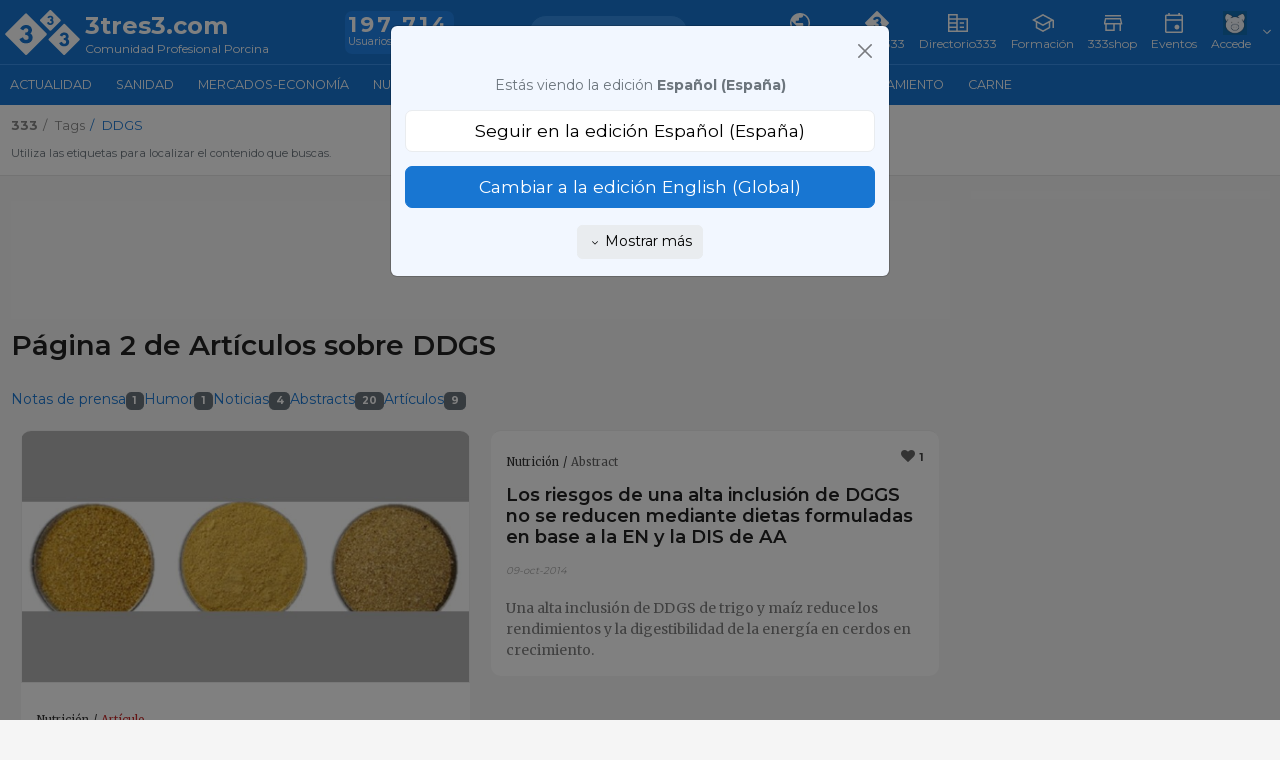

--- FILE ---
content_type: text/css
request_url: https://www.3tres3.com/3tres3_common/dist_nou/css/web_sc_snd.css?t=20251217
body_size: 61429
content:
@charset "UTF-8";:root{--Blue-20:#D1E4F6;--Blue-80:#338DE7;--Blue-100:#1876D2;--Blue-120:#145EA8;--Gray-text:#2F2F2F;--Gray-headers:#212121;--Orange-20:#FDE3CE;--Orange-80:#F7903C;--Orange-100:#F5740B;--Orange-120:#C55D08;--Gray-20:#F5F5F5;--Gray-80:#DFDFDF;--Gray-100:#B2B2B2;--Gray-120:#7B7B7B;--Green-20:#D1EADE;--Green-80:#20B26E;--Green-100:#1B945C;--Green-120:#16764A}.hidden{display:none!important}body{height:auto}.bg-primary-light{background-color:#f3f8fd}.img-fluid{max-width:100%;height:auto}.img-thumbnail{padding:.25rem;background-color:var(--bs-body-bg);border:var(--bs-border-width) solid var(--bs-border-color);border-radius:var(--bs-border-radius);max-width:100%;height:auto}.figure{display:inline-block}.figure-img{margin-bottom:.5rem;line-height:1}.figure-caption{font-size:.875em;color:var(--bs-secondary-color)}.clearfix::after{display:block;clear:both;content:""}.text-bg-primary{color:#fff!important;background-color:RGBA(24,118,210,var(--bs-bg-opacity,1))!important}.text-bg-secondary{color:#fff!important;background-color:RGBA(108,117,125,var(--bs-bg-opacity,1))!important}.text-bg-success{color:#000!important;background-color:RGBA(27,148,92,var(--bs-bg-opacity,1))!important}.text-bg-info{color:#000!important;background-color:RGBA(242,247,255,var(--bs-bg-opacity,1))!important}.text-bg-warning{color:#000!important;background-color:RGBA(245,116,11,var(--bs-bg-opacity,1))!important}.text-bg-danger{color:#fff!important;background-color:RGBA(220,53,69,var(--bs-bg-opacity,1))!important}.text-bg-light{color:#000!important;background-color:RGBA(233,236,239,var(--bs-bg-opacity,1))!important}.text-bg-dark{color:#fff!important;background-color:RGBA(108,117,125,var(--bs-bg-opacity,1))!important}.text-bg-default{color:#000!important;background-color:RGBA(233,236,239,var(--bs-bg-opacity,1))!important}.link-primary{color:RGBA(var(--bs-primary-rgb,var(--bs-link-opacity,1)));text-decoration-color:RGBA(var(--bs-primary-rgb),var(--bs-link-underline-opacity,1))}.link-primary:focus,.link-primary:hover{color:RGBA(19,94,168,var(--bs-link-opacity,1));text-decoration-color:RGBA(19,94,168,var(--bs-link-underline-opacity,1))}.link-secondary{color:RGBA(var(--bs-secondary-rgb,var(--bs-link-opacity,1)));text-decoration-color:RGBA(var(--bs-secondary-rgb),var(--bs-link-underline-opacity,1))}.link-secondary:focus,.link-secondary:hover{color:RGBA(86,94,100,var(--bs-link-opacity,1));text-decoration-color:RGBA(86,94,100,var(--bs-link-underline-opacity,1))}.link-success{color:RGBA(var(--bs-success-rgb,var(--bs-link-opacity,1)));text-decoration-color:RGBA(var(--bs-success-rgb),var(--bs-link-underline-opacity,1))}.link-success:focus,.link-success:hover{color:RGBA(73,169,125,var(--bs-link-opacity,1));text-decoration-color:RGBA(73,169,125,var(--bs-link-underline-opacity,1))}.link-info{color:RGBA(var(--bs-info-rgb,var(--bs-link-opacity,1)));text-decoration-color:RGBA(var(--bs-info-rgb),var(--bs-link-underline-opacity,1))}.link-info:focus,.link-info:hover{color:RGBA(245,249,255,var(--bs-link-opacity,1));text-decoration-color:RGBA(245,249,255,var(--bs-link-underline-opacity,1))}.link-warning{color:RGBA(var(--bs-warning-rgb,var(--bs-link-opacity,1)));text-decoration-color:RGBA(var(--bs-warning-rgb),var(--bs-link-underline-opacity,1))}.link-warning:focus,.link-warning:hover{color:RGBA(247,144,60,var(--bs-link-opacity,1));text-decoration-color:RGBA(247,144,60,var(--bs-link-underline-opacity,1))}.link-danger{color:RGBA(var(--bs-danger-rgb,var(--bs-link-opacity,1)));text-decoration-color:RGBA(var(--bs-danger-rgb),var(--bs-link-underline-opacity,1))}.link-danger:focus,.link-danger:hover{color:RGBA(176,42,55,var(--bs-link-opacity,1));text-decoration-color:RGBA(176,42,55,var(--bs-link-underline-opacity,1))}.link-light{color:RGBA(var(--bs-light-rgb,var(--bs-link-opacity,1)));text-decoration-color:RGBA(var(--bs-light-rgb),var(--bs-link-underline-opacity,1))}.link-light:focus,.link-light:hover{color:RGBA(237,240,242,var(--bs-link-opacity,1));text-decoration-color:RGBA(237,240,242,var(--bs-link-underline-opacity,1))}.link-dark{color:RGBA(var(--bs-dark-rgb,var(--bs-link-opacity,1)));text-decoration-color:RGBA(var(--bs-dark-rgb),var(--bs-link-underline-opacity,1))}.link-dark:focus,.link-dark:hover{color:RGBA(86,94,100,var(--bs-link-opacity,1));text-decoration-color:RGBA(86,94,100,var(--bs-link-underline-opacity,1))}.link-default{color:RGBA(var(--bs-default-rgb,var(--bs-link-opacity,1)));text-decoration-color:RGBA(var(--bs-default-rgb),var(--bs-link-underline-opacity,1))}.link-default:focus,.link-default:hover{color:RGBA(237,240,242,var(--bs-link-opacity,1));text-decoration-color:RGBA(237,240,242,var(--bs-link-underline-opacity,1))}.link-body-emphasis{color:RGBA(var(--bs-emphasis-color-rgb),var(--bs-link-opacity,1));text-decoration-color:RGBA(var(--bs-emphasis-color-rgb),var(--bs-link-underline-opacity,1))}.link-body-emphasis:focus,.link-body-emphasis:hover{color:RGBA(var(--bs-emphasis-color-rgb),var(--bs-link-opacity,.75));text-decoration-color:RGBA(var(--bs-emphasis-color-rgb),var(--bs-link-underline-opacity,.75))}.focus-ring:focus{outline:0;box-shadow:var(--bs-focus-ring-x,0) var(--bs-focus-ring-y,0) var(--bs-focus-ring-blur,0) var(--bs-focus-ring-width) var(--bs-focus-ring-color)}.icon-link{display:inline-flex;gap:.375rem;align-items:center;text-decoration-color:rgba(var(--bs-link-color-rgb),var(--bs-link-opacity,.5));text-underline-offset:.25em;backface-visibility:hidden}.icon-link>.bi{flex-shrink:0;width:1em;height:1em;fill:currentcolor;transition:.2s ease-in-out transform}@media (prefers-reduced-motion:reduce){.icon-link>.bi{transition:none}}.icon-link-hover:focus-visible>.bi,.icon-link-hover:hover>.bi{transform:var(--bs-icon-link-transform,translate3d(.25em,0,0))}.ratio{position:relative;width:100%}.ratio::before{display:block;padding-top:var(--bs-aspect-ratio);content:""}.ratio>*{position:absolute;top:0;left:0;width:100%;height:100%}.ratio-1x1{--bs-aspect-ratio:100%}.ratio-4x3{--bs-aspect-ratio:75%}.ratio-16x9{--bs-aspect-ratio:56.25%}.ratio-21x9{--bs-aspect-ratio:42.8571428571%}.fixed-top{position:fixed;top:0;right:0;left:0;z-index:1030}.fixed-bottom{position:fixed;right:0;bottom:0;left:0;z-index:1030}.sticky-top{position:sticky;top:0;z-index:1020}.sticky-bottom{position:sticky;bottom:0;z-index:1020}@media (min-width:576px){.sticky-sm-top{position:sticky;top:0;z-index:1020}.sticky-sm-bottom{position:sticky;bottom:0;z-index:1020}}@media (min-width:768px){.sticky-md-top{position:sticky;top:0;z-index:1020}.sticky-md-bottom{position:sticky;bottom:0;z-index:1020}}@media (min-width:992px){.sticky-lg-top{position:sticky;top:0;z-index:1020}.sticky-lg-bottom{position:sticky;bottom:0;z-index:1020}}@media (min-width:1200px){.sticky-xl-top{position:sticky;top:0;z-index:1020}.sticky-xl-bottom{position:sticky;bottom:0;z-index:1020}}@media (min-width:1400px){.sticky-xxl-top{position:sticky;top:0;z-index:1020}.sticky-xxl-bottom{position:sticky;bottom:0;z-index:1020}}.hstack{display:flex;flex-direction:row;align-items:center;align-self:stretch}.vstack{display:flex;flex:1 1 auto;flex-direction:column;align-self:stretch}.visually-hidden,.visually-hidden-focusable:not(:focus):not(:focus-within){width:1px!important;height:1px!important;padding:0!important;margin:-1px!important;overflow:hidden!important;clip:rect(0,0,0,0)!important;white-space:nowrap!important;border:0!important}.visually-hidden-focusable:not(:focus):not(:focus-within):not(caption),.visually-hidden:not(caption){position:absolute!important}.stretched-link::after{position:absolute;top:0;right:0;bottom:0;left:0;z-index:1;content:""}.text-truncate{overflow:hidden;text-overflow:ellipsis;white-space:nowrap}.vr{display:inline-block;align-self:stretch;width:1px;min-height:1em;background-color:currentcolor;opacity:.25}.form-label{margin-bottom:.5rem}.col-form-label{padding-top:calc(.375rem + var(--bs-border-width));padding-bottom:calc(.375rem + var(--bs-border-width));margin-bottom:0;font-size:inherit;line-height:1.5}.col-form-label-lg{padding-top:calc(.5rem + var(--bs-border-width));padding-bottom:calc(.5rem + var(--bs-border-width));font-size:1.25rem}.col-form-label-sm{padding-top:calc(.25rem + var(--bs-border-width));padding-bottom:calc(.25rem + var(--bs-border-width));font-size:.875rem}.form-text{margin-top:.25rem;font-size:.875em;color:var(--bs-secondary-color)}.form-control{display:block;width:100%;padding:.375rem .75rem;font-size:1rem;font-weight:400;line-height:1.5;color:var(--bs-body-color);background-color:var(--bs-body-bg);background-clip:padding-box;border:var(--bs-border-width) solid var(--bs-border-color);appearance:none;border-radius:var(--bs-border-radius);transition:border-color .15s ease-in-out,box-shadow .15s ease-in-out}@media (prefers-reduced-motion:reduce){.form-control{transition:none}}.form-control[type=file]{overflow:hidden}.form-control[type=file]:not(:disabled):not([readonly]){cursor:pointer}.form-control:focus{color:var(--bs-body-color);background-color:var(--bs-body-bg);border-color:#8cbbe9;outline:0;box-shadow:0 0 0 .25rem rgba(24,118,210,.25)}.form-control::-webkit-date-and-time-value{min-width:85px;height:1.5em;margin:0}.form-control::-webkit-datetime-edit{display:block;padding:0}.form-control::placeholder{color:var(--bs-secondary-color);opacity:1}.form-control:disabled{background-color:var(--bs-secondary-bg);opacity:1}.form-control::file-selector-button{padding:.375rem .75rem;margin:-.375rem -.75rem;margin-inline-end:.75rem;color:var(--bs-body-color);background-color:var(--bs-tertiary-bg);pointer-events:none;border-color:inherit;border-style:solid;border-width:0;border-inline-end-width:var(--bs-border-width);border-radius:0;transition:color .15s ease-in-out,background-color .15s ease-in-out,border-color .15s ease-in-out,box-shadow .15s ease-in-out}@media (prefers-reduced-motion:reduce){.form-control::file-selector-button{transition:none}}.form-control:hover:not(:disabled):not([readonly])::file-selector-button{background-color:var(--bs-secondary-bg)}.form-control-plaintext{display:block;width:100%;padding:.375rem 0;margin-bottom:0;line-height:1.5;color:var(--bs-body-color);background-color:transparent;border:solid transparent;border-width:var(--bs-border-width) 0}.form-control-plaintext:focus{outline:0}.form-control-plaintext.form-control-lg,.form-control-plaintext.form-control-sm{padding-right:0;padding-left:0}.form-control-sm{min-height:calc(1.5em + .5rem + calc(var(--bs-border-width) * 2));padding:.25rem .5rem;font-size:.875rem;border-radius:var(--bs-border-radius-sm)}.form-control-sm::file-selector-button{padding:.25rem .5rem;margin:-.25rem -.5rem;margin-inline-end:.5rem}.form-control-lg{min-height:calc(1.5em + 1rem + calc(var(--bs-border-width) * 2));padding:.5rem 1rem;font-size:1.25rem;border-radius:var(--bs-border-radius-lg)}.form-control-lg::file-selector-button{padding:.5rem 1rem;margin:-.5rem -1rem;margin-inline-end:1rem}textarea.form-control{min-height:calc(1.5em + .75rem + calc(var(--bs-border-width) * 2))}textarea.form-control-sm{min-height:calc(1.5em + .5rem + calc(var(--bs-border-width) * 2))}textarea.form-control-lg{min-height:calc(1.5em + 1rem + calc(var(--bs-border-width) * 2))}.form-control-color{width:3rem;height:calc(1.5em + .75rem + calc(var(--bs-border-width) * 2));padding:.375rem}.form-control-color:not(:disabled):not([readonly]){cursor:pointer}.form-control-color::-moz-color-swatch{border:0!important;border-radius:var(--bs-border-radius)}.form-control-color::-webkit-color-swatch{border:0!important;border-radius:var(--bs-border-radius)}.form-control-color.form-control-sm{height:calc(1.5em + .5rem + calc(var(--bs-border-width) * 2))}.form-control-color.form-control-lg{height:calc(1.5em + 1rem + calc(var(--bs-border-width) * 2))}.form-select{--bs-form-select-bg-img:url("data:image/svg+xml,%3csvg xmlns='http://www.w3.org/2000/svg' viewBox='0 0 16 16'%3e%3cpath fill='none' stroke='%23343a40' stroke-linecap='round' stroke-linejoin='round' stroke-width='2' d='m2 5 6 6 6-6'/%3e%3c/svg%3e");display:block;width:100%;padding:.375rem 2.25rem .375rem .75rem;font-size:1rem;font-weight:400;line-height:1.5;color:var(--bs-body-color);background-color:var(--bs-body-bg);background-image:var(--bs-form-select-bg-img),var(--bs-form-select-bg-icon,none);background-repeat:no-repeat;background-position:right .75rem center;background-size:16px 12px;border:var(--bs-border-width) solid var(--bs-border-color);border-radius:var(--bs-border-radius);transition:border-color .15s ease-in-out,box-shadow .15s ease-in-out;appearance:none}@media (prefers-reduced-motion:reduce){.form-select{transition:none}}.form-select:focus{border-color:#8cbbe9;outline:0;box-shadow:0 0 0 .25rem rgba(24,118,210,.25)}.form-select[multiple],.form-select[size]:not([size="1"]){padding-right:.75rem;background-image:none}.form-select:disabled{background-color:var(--bs-secondary-bg)}.form-select:-moz-focusring{color:transparent;text-shadow:0 0 0 var(--bs-body-color)}.form-select-sm{padding-top:.25rem;padding-bottom:.25rem;padding-left:.5rem;font-size:.875rem;border-radius:var(--bs-border-radius-sm)}.form-select-lg{padding-top:.5rem;padding-bottom:.5rem;padding-left:1rem;font-size:1.25rem;border-radius:var(--bs-border-radius-lg)}[data-bs-theme=dark] .form-select{--bs-form-select-bg-img:url("data:image/svg+xml,%3csvg xmlns='http://www.w3.org/2000/svg' viewBox='0 0 16 16'%3e%3cpath fill='none' stroke='%23adb5bd' stroke-linecap='round' stroke-linejoin='round' stroke-width='2' d='m2 5 6 6 6-6'/%3e%3c/svg%3e")}.form-check{display:block;min-height:1.5rem;padding-left:1.5em;margin-bottom:.125rem}.form-check .form-check-input{float:left;margin-left:-1.5em}.form-check-reverse{padding-right:1.5em;padding-left:0;text-align:right}.form-check-reverse .form-check-input{float:right;margin-right:-1.5em;margin-left:0}.form-check-input{--bs-form-check-bg:var(--bs-body-bg);width:1em;height:1em;margin-top:.25em;vertical-align:top;background-color:var(--bs-form-check-bg);background-image:var(--bs-form-check-bg-image);background-repeat:no-repeat;background-position:center;background-size:contain;border:var(--bs-border-width) solid var(--bs-border-color);appearance:none;print-color-adjust:exact}.form-check-input[type=checkbox]{border-radius:.25em}.form-check-input[type=radio]{border-radius:50%}.form-check-input:active{filter:brightness(90%)}.form-check-input:focus{border-color:#8cbbe9;outline:0;box-shadow:0 0 0 .25rem rgba(24,118,210,.25)}.form-check-input:checked{background-color:#1876d2;border-color:#1876d2}.form-check-input:checked[type=checkbox]{--bs-form-check-bg-image:url("data:image/svg+xml,%3csvg xmlns='http://www.w3.org/2000/svg' viewBox='0 0 20 20'%3e%3cpath fill='none' stroke='%23fff' stroke-linecap='round' stroke-linejoin='round' stroke-width='3' d='m6 10 3 3 6-6'/%3e%3c/svg%3e")}.form-check-input:checked[type=radio]{--bs-form-check-bg-image:url("data:image/svg+xml,%3csvg xmlns='http://www.w3.org/2000/svg' viewBox='-4 -4 8 8'%3e%3ccircle r='2' fill='%23fff'/%3e%3c/svg%3e")}.form-check-input[type=checkbox]:indeterminate{background-color:#1876d2;border-color:#1876d2;--bs-form-check-bg-image:url("data:image/svg+xml,%3csvg xmlns='http://www.w3.org/2000/svg' viewBox='0 0 20 20'%3e%3cpath fill='none' stroke='%23fff' stroke-linecap='round' stroke-linejoin='round' stroke-width='3' d='M6 10h8'/%3e%3c/svg%3e")}.form-check-input:disabled{pointer-events:none;filter:none;opacity:.5}.form-check-input:disabled~.form-check-label,.form-check-input[disabled]~.form-check-label{cursor:default;opacity:.5}.form-switch{padding-left:2.5em}.form-switch .form-check-input{--bs-form-switch-bg:url("data:image/svg+xml,%3csvg xmlns='http://www.w3.org/2000/svg' viewBox='-4 -4 8 8'%3e%3ccircle r='3' fill='rgba%280, 0, 0, 0.25%29'/%3e%3c/svg%3e");width:2em;margin-left:-2.5em;background-image:var(--bs-form-switch-bg);background-position:left center;border-radius:2em;transition:background-position .15s ease-in-out}@media (prefers-reduced-motion:reduce){.form-switch .form-check-input{transition:none}}.form-switch .form-check-input:focus{--bs-form-switch-bg:url("data:image/svg+xml,%3csvg xmlns='http://www.w3.org/2000/svg' viewBox='-4 -4 8 8'%3e%3ccircle r='3' fill='%238cbbe9'/%3e%3c/svg%3e")}.form-switch .form-check-input:checked{background-position:right center;--bs-form-switch-bg:url("data:image/svg+xml,%3csvg xmlns='http://www.w3.org/2000/svg' viewBox='-4 -4 8 8'%3e%3ccircle r='3' fill='%23fff'/%3e%3c/svg%3e")}.form-switch.form-check-reverse{padding-right:2.5em;padding-left:0}.form-switch.form-check-reverse .form-check-input{margin-right:-2.5em;margin-left:0}.form-check-inline{display:inline-block;margin-right:1rem}.btn-check{position:absolute;clip:rect(0,0,0,0);pointer-events:none}.btn-check:disabled+.btn,.btn-check[disabled]+.btn{pointer-events:none;filter:none;opacity:.65}[data-bs-theme=dark] .form-switch .form-check-input:not(:checked):not(:focus){--bs-form-switch-bg:url("data:image/svg+xml,%3csvg xmlns='http://www.w3.org/2000/svg' viewBox='-4 -4 8 8'%3e%3ccircle r='3' fill='rgba%28255, 255, 255, 0.25%29'/%3e%3c/svg%3e")}.form-range{width:100%;height:1.5rem;padding:0;background-color:transparent;appearance:none}.form-range:focus{outline:0}.form-range:focus::-webkit-slider-thumb{box-shadow:0 0 0 1px #f5f5f5,0 0 0 .25rem rgba(24,118,210,.25)}.form-range:focus::-moz-range-thumb{box-shadow:0 0 0 1px #f5f5f5,0 0 0 .25rem rgba(24,118,210,.25)}.form-range::-moz-focus-outer{border:0}.form-range::-webkit-slider-thumb{width:1rem;height:1rem;margin-top:-.25rem;background-color:#1876d2;border:0;border-radius:1rem;transition:background-color .15s ease-in-out,border-color .15s ease-in-out,box-shadow .15s ease-in-out;appearance:none}@media (prefers-reduced-motion:reduce){.form-range::-webkit-slider-thumb{transition:none}}.form-range::-webkit-slider-thumb:active{background-color:#bad6f2}.form-range::-webkit-slider-runnable-track{width:100%;height:.5rem;color:transparent;cursor:pointer;background-color:var(--bs-tertiary-bg);border-color:transparent;border-radius:1rem}.form-range::-moz-range-thumb{width:1rem;height:1rem;background-color:#1876d2;border:0;border-radius:1rem;transition:background-color .15s ease-in-out,border-color .15s ease-in-out,box-shadow .15s ease-in-out;appearance:none}@media (prefers-reduced-motion:reduce){.form-range::-moz-range-thumb{transition:none}}.form-range::-moz-range-thumb:active{background-color:#bad6f2}.form-range::-moz-range-track{width:100%;height:.5rem;color:transparent;cursor:pointer;background-color:var(--bs-tertiary-bg);border-color:transparent;border-radius:1rem}.form-range:disabled{pointer-events:none}.form-range:disabled::-webkit-slider-thumb{background-color:var(--bs-secondary-color)}.form-range:disabled::-moz-range-thumb{background-color:var(--bs-secondary-color)}.form-floating{position:relative}.form-floating>.form-control,.form-floating>.form-control-plaintext,.form-floating>.form-select{height:calc(3.5rem + calc(var(--bs-border-width) * 2));line-height:1.25}.form-floating>label{position:absolute;top:0;left:0;z-index:2;height:100%;padding:1rem .75rem;overflow:hidden;text-align:start;text-overflow:ellipsis;white-space:nowrap;pointer-events:none;border:var(--bs-border-width) solid transparent;transform-origin:0 0;transition:opacity .1s ease-in-out,transform .1s ease-in-out}@media (prefers-reduced-motion:reduce){.form-floating>label{transition:none}}.form-floating>.form-control,.form-floating>.form-control-plaintext{padding:1rem .75rem}.form-floating>.form-control-plaintext::placeholder,.form-floating>.form-control::placeholder{color:transparent}.form-floating>.form-control-plaintext:focus,.form-floating>.form-control-plaintext:not(:placeholder-shown),.form-floating>.form-control:focus,.form-floating>.form-control:not(:placeholder-shown){padding-top:1.625rem;padding-bottom:.625rem}.form-floating>.form-control-plaintext:-webkit-autofill,.form-floating>.form-control:-webkit-autofill{padding-top:1.625rem;padding-bottom:.625rem}.form-floating>.form-select{padding-top:1.625rem;padding-bottom:.625rem}.form-floating>.form-control-plaintext~label,.form-floating>.form-control:focus~label,.form-floating>.form-control:not(:placeholder-shown)~label,.form-floating>.form-select~label{color:rgba(var(--bs-body-color-rgb),.65);transform:scale(.85) translateY(-.5rem) translateX(.15rem)}.form-floating>.form-control-plaintext~label::after,.form-floating>.form-control:focus~label::after,.form-floating>.form-control:not(:placeholder-shown)~label::after,.form-floating>.form-select~label::after{position:absolute;inset:1rem .375rem;z-index:-1;height:1.5em;content:"";background-color:var(--bs-body-bg);border-radius:var(--bs-border-radius)}.form-floating>.form-control:-webkit-autofill~label{color:rgba(var(--bs-body-color-rgb),.65);transform:scale(.85) translateY(-.5rem) translateX(.15rem)}.form-floating>.form-control-plaintext~label{border-width:var(--bs-border-width) 0}.form-floating>:disabled~label{color:#6c757d}.form-floating>:disabled~label::after{background-color:var(--bs-secondary-bg)}.input-group{position:relative;display:flex;flex-wrap:wrap;align-items:stretch;width:100%}.input-group>.form-control,.input-group>.form-floating,.input-group>.form-select{position:relative;flex:1 1 auto;width:1%;min-width:0}.input-group>.form-control:focus,.input-group>.form-floating:focus-within,.input-group>.form-select:focus{z-index:5}.input-group .btn{position:relative;z-index:2}.input-group .btn:focus{z-index:5}.input-group-text{display:flex;align-items:center;padding:.375rem .75rem;font-size:1rem;font-weight:400;line-height:1.5;color:var(--bs-body-color);text-align:center;white-space:nowrap;background-color:var(--bs-tertiary-bg);border:var(--bs-border-width) solid var(--bs-border-color);border-radius:var(--bs-border-radius)}.input-group-lg>.btn,.input-group-lg>.form-control,.input-group-lg>.form-select,.input-group-lg>.input-group-text{padding:.5rem 1rem;font-size:1.25rem;border-radius:var(--bs-border-radius-lg)}.input-group-sm>.btn,.input-group-sm>.form-control,.input-group-sm>.form-select,.input-group-sm>.input-group-text{padding:.25rem .5rem;font-size:.875rem;border-radius:var(--bs-border-radius-sm)}.input-group-lg>.form-select,.input-group-sm>.form-select{padding-right:3rem}.input-group:not(.has-validation)>.dropdown-toggle:nth-last-child(n+3),.input-group:not(.has-validation)>.form-floating:not(:last-child)>.form-control,.input-group:not(.has-validation)>.form-floating:not(:last-child)>.form-select,.input-group:not(.has-validation)>:not(:last-child):not(.dropdown-toggle):not(.dropdown-menu):not(.form-floating){border-top-right-radius:0;border-bottom-right-radius:0}.input-group.has-validation>.dropdown-toggle:nth-last-child(n+4),.input-group.has-validation>.form-floating:nth-last-child(n+3)>.form-control,.input-group.has-validation>.form-floating:nth-last-child(n+3)>.form-select,.input-group.has-validation>:nth-last-child(n+3):not(.dropdown-toggle):not(.dropdown-menu):not(.form-floating){border-top-right-radius:0;border-bottom-right-radius:0}.input-group>:not(:first-child):not(.dropdown-menu):not(.valid-tooltip):not(.valid-feedback):not(.invalid-tooltip):not(.invalid-feedback){margin-left:calc(var(--bs-border-width) * -1);border-top-left-radius:0;border-bottom-left-radius:0}.input-group>.form-floating:not(:first-child)>.form-control,.input-group>.form-floating:not(:first-child)>.form-select{border-top-left-radius:0;border-bottom-left-radius:0}.valid-feedback{display:none;width:100%;margin-top:.25rem;font-size:.875em;color:var(--bs-form-valid-color)}.valid-tooltip{position:absolute;top:100%;z-index:5;display:none;max-width:100%;padding:.25rem .5rem;margin-top:.1rem;font-size:.875rem;color:#fff;background-color:var(--bs-success);border-radius:var(--bs-border-radius)}.is-valid~.valid-feedback,.is-valid~.valid-tooltip,.was-validated :valid~.valid-feedback,.was-validated :valid~.valid-tooltip{display:block}.form-control.is-valid,.was-validated .form-control:valid{border-color:var(--bs-form-valid-border-color);padding-right:calc(1.5em + .75rem);background-image:url("data:image/svg+xml,%3csvg xmlns='http://www.w3.org/2000/svg' viewBox='0 0 8 8'%3e%3cpath fill='%231B945C' d='M2.3 6.73.6 4.53c-.4-1.04.46-1.4 1.1-.8l1.1 1.4 3.4-3.8c.6-.63 1.6-.27 1.2.7l-4 4.6c-.43.5-.8.4-1.1.1z'/%3e%3c/svg%3e");background-repeat:no-repeat;background-position:right calc(.375em + .1875rem) center;background-size:calc(.75em + .375rem) calc(.75em + .375rem)}.form-control.is-valid:focus,.was-validated .form-control:valid:focus{border-color:var(--bs-form-valid-border-color);box-shadow:0 0 0 .25rem rgba(var(--bs-success-rgb),.25)}.was-validated textarea.form-control:valid,textarea.form-control.is-valid{padding-right:calc(1.5em + .75rem);background-position:top calc(.375em + .1875rem) right calc(.375em + .1875rem)}.form-select.is-valid,.was-validated .form-select:valid{border-color:var(--bs-form-valid-border-color)}.form-select.is-valid:not([multiple]):not([size]),.form-select.is-valid:not([multiple])[size="1"],.was-validated .form-select:valid:not([multiple]):not([size]),.was-validated .form-select:valid:not([multiple])[size="1"]{--bs-form-select-bg-icon:url("data:image/svg+xml,%3csvg xmlns='http://www.w3.org/2000/svg' viewBox='0 0 8 8'%3e%3cpath fill='%231B945C' d='M2.3 6.73.6 4.53c-.4-1.04.46-1.4 1.1-.8l1.1 1.4 3.4-3.8c.6-.63 1.6-.27 1.2.7l-4 4.6c-.43.5-.8.4-1.1.1z'/%3e%3c/svg%3e");padding-right:4.125rem;background-position:right .75rem center,center right 2.25rem;background-size:16px 12px,calc(.75em + .375rem) calc(.75em + .375rem)}.form-select.is-valid:focus,.was-validated .form-select:valid:focus{border-color:var(--bs-form-valid-border-color);box-shadow:0 0 0 .25rem rgba(var(--bs-success-rgb),.25)}.form-control-color.is-valid,.was-validated .form-control-color:valid{width:calc(3rem + calc(1.5em + .75rem))}.form-check-input.is-valid,.was-validated .form-check-input:valid{border-color:var(--bs-form-valid-border-color)}.form-check-input.is-valid:checked,.was-validated .form-check-input:valid:checked{background-color:var(--bs-form-valid-color)}.form-check-input.is-valid:focus,.was-validated .form-check-input:valid:focus{box-shadow:0 0 0 .25rem rgba(var(--bs-success-rgb),.25)}.form-check-input.is-valid~.form-check-label,.was-validated .form-check-input:valid~.form-check-label{color:var(--bs-form-valid-color)}.form-check-inline .form-check-input~.valid-feedback{margin-left:.5em}.input-group>.form-control:not(:focus).is-valid,.input-group>.form-floating:not(:focus-within).is-valid,.input-group>.form-select:not(:focus).is-valid,.was-validated .input-group>.form-control:not(:focus):valid,.was-validated .input-group>.form-floating:not(:focus-within):valid,.was-validated .input-group>.form-select:not(:focus):valid{z-index:3}.invalid-feedback{display:none;width:100%;margin-top:.25rem;font-size:.875em;color:var(--bs-form-invalid-color)}.invalid-tooltip{position:absolute;top:100%;z-index:5;display:none;max-width:100%;padding:.25rem .5rem;margin-top:.1rem;font-size:.875rem;color:#fff;background-color:var(--bs-danger);border-radius:var(--bs-border-radius)}.is-invalid~.invalid-feedback,.is-invalid~.invalid-tooltip,.was-validated :invalid~.invalid-feedback,.was-validated :invalid~.invalid-tooltip{display:block}.form-control.is-invalid,.was-validated .form-control:invalid{border-color:var(--bs-form-invalid-border-color);padding-right:calc(1.5em + .75rem);background-image:url("data:image/svg+xml,%3csvg xmlns='http://www.w3.org/2000/svg' viewBox='0 0 12 12' width='12' height='12' fill='none' stroke='%23dc3545'%3e%3ccircle cx='6' cy='6' r='4.5'/%3e%3cpath stroke-linejoin='round' d='M5.8 3.6h.4L6 6.5z'/%3e%3ccircle cx='6' cy='8.2' r='.6' fill='%23dc3545' stroke='none'/%3e%3c/svg%3e");background-repeat:no-repeat;background-position:right calc(.375em + .1875rem) center;background-size:calc(.75em + .375rem) calc(.75em + .375rem)}.form-control.is-invalid:focus,.was-validated .form-control:invalid:focus{border-color:var(--bs-form-invalid-border-color);box-shadow:0 0 0 .25rem rgba(var(--bs-danger-rgb),.25)}.was-validated textarea.form-control:invalid,textarea.form-control.is-invalid{padding-right:calc(1.5em + .75rem);background-position:top calc(.375em + .1875rem) right calc(.375em + .1875rem)}.form-select.is-invalid,.was-validated .form-select:invalid{border-color:var(--bs-form-invalid-border-color)}.form-select.is-invalid:not([multiple]):not([size]),.form-select.is-invalid:not([multiple])[size="1"],.was-validated .form-select:invalid:not([multiple]):not([size]),.was-validated .form-select:invalid:not([multiple])[size="1"]{--bs-form-select-bg-icon:url("data:image/svg+xml,%3csvg xmlns='http://www.w3.org/2000/svg' viewBox='0 0 12 12' width='12' height='12' fill='none' stroke='%23dc3545'%3e%3ccircle cx='6' cy='6' r='4.5'/%3e%3cpath stroke-linejoin='round' d='M5.8 3.6h.4L6 6.5z'/%3e%3ccircle cx='6' cy='8.2' r='.6' fill='%23dc3545' stroke='none'/%3e%3c/svg%3e");padding-right:4.125rem;background-position:right .75rem center,center right 2.25rem;background-size:16px 12px,calc(.75em + .375rem) calc(.75em + .375rem)}.form-select.is-invalid:focus,.was-validated .form-select:invalid:focus{border-color:var(--bs-form-invalid-border-color);box-shadow:0 0 0 .25rem rgba(var(--bs-danger-rgb),.25)}.form-control-color.is-invalid,.was-validated .form-control-color:invalid{width:calc(3rem + calc(1.5em + .75rem))}.form-check-input.is-invalid,.was-validated .form-check-input:invalid{border-color:var(--bs-form-invalid-border-color)}.form-check-input.is-invalid:checked,.was-validated .form-check-input:invalid:checked{background-color:var(--bs-form-invalid-color)}.form-check-input.is-invalid:focus,.was-validated .form-check-input:invalid:focus{box-shadow:0 0 0 .25rem rgba(var(--bs-danger-rgb),.25)}.form-check-input.is-invalid~.form-check-label,.was-validated .form-check-input:invalid~.form-check-label{color:var(--bs-form-invalid-color)}.form-check-inline .form-check-input~.invalid-feedback{margin-left:.5em}.input-group>.form-control:not(:focus).is-invalid,.input-group>.form-floating:not(:focus-within).is-invalid,.input-group>.form-select:not(:focus).is-invalid,.was-validated .input-group>.form-control:not(:focus):invalid,.was-validated .input-group>.form-floating:not(:focus-within):invalid,.was-validated .input-group>.form-select:not(:focus):invalid{z-index:4}.card{--bs-card-spacer-y:1rem;--bs-card-spacer-x:1rem;--bs-card-title-spacer-y:0.5rem;--bs-card-border-width:var(--bs-border-width);--bs-card-border-color:var(--bs-border-color-translucent);--bs-card-border-radius:var(--bs-border-radius);--bs-card-inner-border-radius:calc(var(--bs-border-radius) - (var(--bs-border-width)));--bs-card-cap-padding-y:0.5rem;--bs-card-cap-padding-x:1rem;--bs-card-cap-bg:rgba(var(--bs-body-color-rgb), 0.03);--bs-card-bg:var(--bs-body-bg);--bs-card-img-overlay-padding:1rem;--bs-card-group-margin:0.75rem;position:relative;display:flex;flex-direction:column;min-width:0;height:var(--bs-card-height);color:var(--bs-body-color);word-wrap:break-word;background-color:var(--bs-card-bg);background-clip:border-box;border:var(--bs-card-border-width) solid var(--bs-card-border-color);border-radius:var(--bs-card-border-radius)}.card>hr{margin-right:0;margin-left:0}.card>.list-group{border-top:inherit;border-bottom:inherit}.card>.list-group:first-child{border-top-width:0;border-top-left-radius:var(--bs-card-inner-border-radius);border-top-right-radius:var(--bs-card-inner-border-radius)}.card>.list-group:last-child{border-bottom-width:0;border-bottom-right-radius:var(--bs-card-inner-border-radius);border-bottom-left-radius:var(--bs-card-inner-border-radius)}.card>.card-header+.list-group,.card>.list-group+.card-footer{border-top:0}.card-body{flex:1 1 auto;padding:var(--bs-card-spacer-y) var(--bs-card-spacer-x);color:var(--bs-card-color)}.card-title{margin-bottom:var(--bs-card-title-spacer-y);color:var(--bs-card-title-color)}.card-subtitle{margin-top:calc(-.5 * var(--bs-card-title-spacer-y));margin-bottom:0;color:var(--bs-card-subtitle-color)}.card-text:last-child{margin-bottom:0}.card-link:hover{text-decoration:none}.card-link+.card-link{margin-left:var(--bs-card-spacer-x)}.card-header{padding:var(--bs-card-cap-padding-y) var(--bs-card-cap-padding-x);margin-bottom:0;color:var(--bs-card-cap-color);background-color:var(--bs-card-cap-bg);border-bottom:var(--bs-card-border-width) solid var(--bs-card-border-color)}.card-header:first-child{border-radius:var(--bs-card-inner-border-radius) var(--bs-card-inner-border-radius) 0 0}.card-footer{padding:var(--bs-card-cap-padding-y) var(--bs-card-cap-padding-x);color:var(--bs-card-cap-color);background-color:var(--bs-card-cap-bg);border-top:var(--bs-card-border-width) solid var(--bs-card-border-color)}.card-footer:last-child{border-radius:0 0 var(--bs-card-inner-border-radius) var(--bs-card-inner-border-radius)}.card-header-tabs{margin-right:calc(-.5 * var(--bs-card-cap-padding-x));margin-bottom:calc(-1 * var(--bs-card-cap-padding-y));margin-left:calc(-.5 * var(--bs-card-cap-padding-x));border-bottom:0}.card-header-tabs .nav-link.active{background-color:var(--bs-card-bg);border-bottom-color:var(--bs-card-bg)}.card-header-pills{margin-right:calc(-.5 * var(--bs-card-cap-padding-x));margin-left:calc(-.5 * var(--bs-card-cap-padding-x))}.card-img-overlay{position:absolute;top:0;right:0;bottom:0;left:0;padding:var(--bs-card-img-overlay-padding);border-radius:var(--bs-card-inner-border-radius)}.card-img,.card-img-bottom,.card-img-top{width:100%}.card-img,.card-img-top{border-top-left-radius:var(--bs-card-inner-border-radius);border-top-right-radius:var(--bs-card-inner-border-radius)}.card-img,.card-img-bottom{border-bottom-right-radius:var(--bs-card-inner-border-radius);border-bottom-left-radius:var(--bs-card-inner-border-radius)}.card-group>.card{margin-bottom:var(--bs-card-group-margin)}@media (min-width:576px){.card-group{display:flex;flex-flow:row wrap}.card-group>.card{flex:1 0 0%;margin-bottom:0}.card-group>.card+.card{margin-left:0;border-left:0}.card-group>.card:not(:last-child){border-top-right-radius:0;border-bottom-right-radius:0}.card-group>.card:not(:last-child) .card-header,.card-group>.card:not(:last-child) .card-img-top{border-top-right-radius:0}.card-group>.card:not(:last-child) .card-footer,.card-group>.card:not(:last-child) .card-img-bottom{border-bottom-right-radius:0}.card-group>.card:not(:first-child){border-top-left-radius:0;border-bottom-left-radius:0}.card-group>.card:not(:first-child) .card-header,.card-group>.card:not(:first-child) .card-img-top{border-top-left-radius:0}.card-group>.card:not(:first-child) .card-footer,.card-group>.card:not(:first-child) .card-img-bottom{border-bottom-left-radius:0}}.alert{--bs-alert-bg:transparent;--bs-alert-padding-x:1rem;--bs-alert-padding-y:1rem;--bs-alert-margin-bottom:1rem;--bs-alert-color:inherit;--bs-alert-border-color:transparent;--bs-alert-border:var(--bs-border-width) solid var(--bs-alert-border-color);--bs-alert-border-radius:var(--bs-border-radius);--bs-alert-link-color:inherit;position:relative;padding:var(--bs-alert-padding-y) var(--bs-alert-padding-x);margin-bottom:var(--bs-alert-margin-bottom);color:var(--bs-alert-color);background-color:var(--bs-alert-bg);border:var(--bs-alert-border);border-radius:var(--bs-alert-border-radius)}.alert-heading{color:inherit}.alert-link{font-weight:700;color:var(--bs-alert-link-color)}.alert-dismissible{padding-right:3rem}.alert-dismissible .btn-close{position:absolute;top:0;right:0;z-index:2;padding:1.25rem 1rem}.alert-primary{--bs-alert-color:var(--bs-primary-text-emphasis);--bs-alert-bg:var(--bs-primary-bg-subtle);--bs-alert-border-color:var(--bs-primary-border-subtle);--bs-alert-link-color:var(--bs-primary-text-emphasis)}.alert-secondary{--bs-alert-color:var(--bs-secondary-text-emphasis);--bs-alert-bg:var(--bs-secondary-bg-subtle);--bs-alert-border-color:var(--bs-secondary-border-subtle);--bs-alert-link-color:var(--bs-secondary-text-emphasis)}.alert-success{--bs-alert-color:var(--bs-success-text-emphasis);--bs-alert-bg:var(--bs-success-bg-subtle);--bs-alert-border-color:var(--bs-success-border-subtle);--bs-alert-link-color:var(--bs-success-text-emphasis)}.alert-info{--bs-alert-color:var(--bs-info-text-emphasis);--bs-alert-bg:var(--bs-info-bg-subtle);--bs-alert-border-color:var(--bs-info-border-subtle);--bs-alert-link-color:var(--bs-info-text-emphasis)}.alert-warning{--bs-alert-color:var(--bs-warning-text-emphasis);--bs-alert-bg:var(--bs-warning-bg-subtle);--bs-alert-border-color:var(--bs-warning-border-subtle);--bs-alert-link-color:var(--bs-warning-text-emphasis)}.alert-danger{--bs-alert-color:var(--bs-danger-text-emphasis);--bs-alert-bg:var(--bs-danger-bg-subtle);--bs-alert-border-color:var(--bs-danger-border-subtle);--bs-alert-link-color:var(--bs-danger-text-emphasis)}.alert-light{--bs-alert-color:var(--bs-light-text-emphasis);--bs-alert-bg:var(--bs-light-bg-subtle);--bs-alert-border-color:var(--bs-light-border-subtle);--bs-alert-link-color:var(--bs-light-text-emphasis)}.alert-dark{--bs-alert-color:var(--bs-dark-text-emphasis);--bs-alert-bg:var(--bs-dark-bg-subtle);--bs-alert-border-color:var(--bs-dark-border-subtle);--bs-alert-link-color:var(--bs-dark-text-emphasis)}.alert-default{--bs-alert-color:var(--bs-default-text-emphasis);--bs-alert-bg:var(--bs-default-bg-subtle);--bs-alert-border-color:var(--bs-default-border-subtle);--bs-alert-link-color:var(--bs-default-text-emphasis)}@keyframes progress-bar-stripes{0%{background-position-x:1rem}}.progress,.progress-stacked{--bs-progress-height:1rem;--bs-progress-font-size:0.75rem;--bs-progress-bg:var(--bs-secondary-bg);--bs-progress-border-radius:var(--bs-border-radius);--bs-progress-box-shadow:var(--bs-box-shadow-inset);--bs-progress-bar-color:#fff;--bs-progress-bar-bg:#1876D2;--bs-progress-bar-transition:width 0.6s ease;display:flex;height:var(--bs-progress-height);overflow:hidden;font-size:var(--bs-progress-font-size);background-color:var(--bs-progress-bg);border-radius:var(--bs-progress-border-radius)}.progress-bar{display:flex;flex-direction:column;justify-content:center;overflow:hidden;color:var(--bs-progress-bar-color);text-align:center;white-space:nowrap;background-color:var(--bs-progress-bar-bg);transition:var(--bs-progress-bar-transition)}@media (prefers-reduced-motion:reduce){.progress-bar{transition:none}}.progress-bar-striped{background-image:linear-gradient(45deg,rgba(255,255,255,.15) 25%,transparent 25%,transparent 50%,rgba(255,255,255,.15) 50%,rgba(255,255,255,.15) 75%,transparent 75%,transparent);background-size:var(--bs-progress-height) var(--bs-progress-height)}.progress-stacked>.progress{overflow:visible}.progress-stacked>.progress>.progress-bar{width:100%}.progress-bar-animated{animation:1s linear infinite progress-bar-stripes}@media (prefers-reduced-motion:reduce){.progress-bar-animated{animation:none}}.spinner-border,.spinner-grow{display:inline-block;width:var(--bs-spinner-width);height:var(--bs-spinner-height);vertical-align:var(--bs-spinner-vertical-align);border-radius:50%;animation:var(--bs-spinner-animation-speed) linear infinite var(--bs-spinner-animation-name)}@keyframes spinner-border{to{transform:rotate(360deg)}}.spinner-border{--bs-spinner-width:2rem;--bs-spinner-height:2rem;--bs-spinner-vertical-align:-0.125em;--bs-spinner-border-width:0.25em;--bs-spinner-animation-speed:0.75s;--bs-spinner-animation-name:spinner-border;border:var(--bs-spinner-border-width) solid currentcolor;border-right-color:transparent}.spinner-border-sm{--bs-spinner-width:1rem;--bs-spinner-height:1rem;--bs-spinner-border-width:0.2em}@keyframes spinner-grow{0%{transform:scale(0)}50%{opacity:1;transform:none}}.spinner-grow{--bs-spinner-width:2rem;--bs-spinner-height:2rem;--bs-spinner-vertical-align:-0.125em;--bs-spinner-animation-speed:0.75s;--bs-spinner-animation-name:spinner-grow;background-color:currentcolor;opacity:0}.spinner-grow-sm{--bs-spinner-width:1rem;--bs-spinner-height:1rem}@media (prefers-reduced-motion:reduce){.spinner-border,.spinner-grow{--bs-spinner-animation-speed:1.5s}}.dropdown,.dropdown-center,.dropend,.dropstart,.dropup,.dropup-center{position:relative}.dropdown-toggle{white-space:nowrap}.dropdown-toggle::after{display:inline-block;margin-left:.255em;vertical-align:.255em;content:"";border-top:.3em solid;border-right:.3em solid transparent;border-bottom:0;border-left:.3em solid transparent}.dropdown-toggle:empty::after{margin-left:0}.dropdown-menu{--bs-dropdown-zindex:1000;--bs-dropdown-min-width:10rem;--bs-dropdown-padding-x:0;--bs-dropdown-padding-y:0.5rem;--bs-dropdown-spacer:0.125rem;--bs-dropdown-font-size:1rem;--bs-dropdown-color:var(--bs-body-color);--bs-dropdown-bg:var(--bs-body-bg);--bs-dropdown-border-color:var(--bs-border-color-translucent);--bs-dropdown-border-radius:var(--bs-border-radius);--bs-dropdown-border-width:var(--bs-border-width);--bs-dropdown-inner-border-radius:calc(var(--bs-border-radius) - var(--bs-border-width));--bs-dropdown-divider-bg:var(--bs-border-color-translucent);--bs-dropdown-divider-margin-y:0.5rem;--bs-dropdown-box-shadow:0 0.5rem 1rem rgba(0, 0, 0, 0.15);--bs-dropdown-link-color:var(--bs-body-color);--bs-dropdown-link-hover-color:var(--bs-body-color);--bs-dropdown-link-hover-bg:var(--bs-tertiary-bg);--bs-dropdown-link-active-color:#fff;--bs-dropdown-link-active-bg:#1876D2;--bs-dropdown-link-disabled-color:var(--bs-tertiary-color);--bs-dropdown-item-padding-x:1rem;--bs-dropdown-item-padding-y:0.25rem;--bs-dropdown-header-color:#6c757d;--bs-dropdown-header-padding-x:1rem;--bs-dropdown-header-padding-y:0.5rem;position:absolute;z-index:var(--bs-dropdown-zindex);display:none;min-width:var(--bs-dropdown-min-width);padding:var(--bs-dropdown-padding-y) var(--bs-dropdown-padding-x);margin:0;font-size:var(--bs-dropdown-font-size);color:var(--bs-dropdown-color);text-align:left;list-style:none;background-color:var(--bs-dropdown-bg);background-clip:padding-box;border:var(--bs-dropdown-border-width) solid var(--bs-dropdown-border-color);border-radius:var(--bs-dropdown-border-radius)}.dropdown-menu[data-bs-popper]{top:100%;left:0;margin-top:var(--bs-dropdown-spacer)}.dropdown-menu-start{--bs-position:start}.dropdown-menu-start[data-bs-popper]{right:auto;left:0}.dropdown-menu-end{--bs-position:end}.dropdown-menu-end[data-bs-popper]{right:0;left:auto}@media (min-width:576px){.dropdown-menu-sm-start{--bs-position:start}.dropdown-menu-sm-start[data-bs-popper]{right:auto;left:0}.dropdown-menu-sm-end{--bs-position:end}.dropdown-menu-sm-end[data-bs-popper]{right:0;left:auto}}@media (min-width:768px){.dropdown-menu-md-start{--bs-position:start}.dropdown-menu-md-start[data-bs-popper]{right:auto;left:0}.dropdown-menu-md-end{--bs-position:end}.dropdown-menu-md-end[data-bs-popper]{right:0;left:auto}}@media (min-width:992px){.dropdown-menu-lg-start{--bs-position:start}.dropdown-menu-lg-start[data-bs-popper]{right:auto;left:0}.dropdown-menu-lg-end{--bs-position:end}.dropdown-menu-lg-end[data-bs-popper]{right:0;left:auto}}@media (min-width:1200px){.dropdown-menu-xl-start{--bs-position:start}.dropdown-menu-xl-start[data-bs-popper]{right:auto;left:0}.dropdown-menu-xl-end{--bs-position:end}.dropdown-menu-xl-end[data-bs-popper]{right:0;left:auto}}@media (min-width:1400px){.dropdown-menu-xxl-start{--bs-position:start}.dropdown-menu-xxl-start[data-bs-popper]{right:auto;left:0}.dropdown-menu-xxl-end{--bs-position:end}.dropdown-menu-xxl-end[data-bs-popper]{right:0;left:auto}}.dropup .dropdown-menu[data-bs-popper]{top:auto;bottom:100%;margin-top:0;margin-bottom:var(--bs-dropdown-spacer)}.dropup .dropdown-toggle::after{display:inline-block;margin-left:.255em;vertical-align:.255em;content:"";border-top:0;border-right:.3em solid transparent;border-bottom:.3em solid;border-left:.3em solid transparent}.dropup .dropdown-toggle:empty::after{margin-left:0}.dropend .dropdown-menu[data-bs-popper]{top:0;right:auto;left:100%;margin-top:0;margin-left:var(--bs-dropdown-spacer)}.dropend .dropdown-toggle::after{display:inline-block;margin-left:.255em;vertical-align:.255em;content:"";border-top:.3em solid transparent;border-right:0;border-bottom:.3em solid transparent;border-left:.3em solid}.dropend .dropdown-toggle:empty::after{margin-left:0}.dropend .dropdown-toggle::after{vertical-align:0}.dropstart .dropdown-menu[data-bs-popper]{top:0;right:100%;left:auto;margin-top:0;margin-right:var(--bs-dropdown-spacer)}.dropstart .dropdown-toggle::after{display:inline-block;margin-left:.255em;vertical-align:.255em;content:""}.dropstart .dropdown-toggle::after{display:none}.dropstart .dropdown-toggle::before{display:inline-block;margin-right:.255em;vertical-align:.255em;content:"";border-top:.3em solid transparent;border-right:.3em solid;border-bottom:.3em solid transparent}.dropstart .dropdown-toggle:empty::after{margin-left:0}.dropstart .dropdown-toggle::before{vertical-align:0}.dropdown-divider{height:0;margin:var(--bs-dropdown-divider-margin-y) 0;overflow:hidden;border-top:1px solid var(--bs-dropdown-divider-bg);opacity:1}.dropdown-item{display:block;width:100%;padding:var(--bs-dropdown-item-padding-y) var(--bs-dropdown-item-padding-x);clear:both;font-weight:400;color:var(--bs-dropdown-link-color);text-align:inherit;white-space:nowrap;background-color:transparent;border:0;border-radius:var(--bs-dropdown-item-border-radius,0)}.dropdown-item:focus,.dropdown-item:hover{color:var(--bs-dropdown-link-hover-color);text-decoration:none;background-color:var(--bs-dropdown-link-hover-bg)}.dropdown-item.active,.dropdown-item:active{color:var(--bs-dropdown-link-active-color);text-decoration:none;background-color:var(--bs-dropdown-link-active-bg)}.dropdown-item.disabled,.dropdown-item:disabled{color:var(--bs-dropdown-link-disabled-color);pointer-events:none;background-color:transparent}.dropdown-menu.show{display:block}.dropdown-header{display:block;padding:var(--bs-dropdown-header-padding-y) var(--bs-dropdown-header-padding-x);margin-bottom:0;font-size:.875rem;color:var(--bs-dropdown-header-color);white-space:nowrap}.dropdown-item-text{display:block;padding:var(--bs-dropdown-item-padding-y) var(--bs-dropdown-item-padding-x);color:var(--bs-dropdown-link-color)}.dropdown-menu-dark{--bs-dropdown-color:#dee2e6;--bs-dropdown-bg:#343a40;--bs-dropdown-border-color:var(--bs-border-color-translucent);--bs-dropdown-link-color:#dee2e6;--bs-dropdown-link-hover-color:#fff;--bs-dropdown-divider-bg:var(--bs-border-color-translucent);--bs-dropdown-link-hover-bg:rgba(255, 255, 255, 0.15);--bs-dropdown-link-active-color:#fff;--bs-dropdown-link-active-bg:#1876D2;--bs-dropdown-link-disabled-color:#adb5bd;--bs-dropdown-header-color:#adb5bd}.btn-group,.btn-group-vertical{position:relative;display:inline-flex;vertical-align:middle}.btn-group-vertical>.btn,.btn-group>.btn{position:relative;flex:1 1 auto}.btn-group-vertical>.btn-check:checked+.btn,.btn-group-vertical>.btn-check:focus+.btn,.btn-group-vertical>.btn.active,.btn-group-vertical>.btn:active,.btn-group-vertical>.btn:focus,.btn-group-vertical>.btn:hover,.btn-group>.btn-check:checked+.btn,.btn-group>.btn-check:focus+.btn,.btn-group>.btn.active,.btn-group>.btn:active,.btn-group>.btn:focus,.btn-group>.btn:hover{z-index:1}.btn-toolbar{display:flex;flex-wrap:wrap;justify-content:flex-start}.btn-toolbar .input-group{width:auto}.btn-group{border-radius:var(--bs-border-radius)}.btn-group>.btn-group:not(:first-child),.btn-group>:not(.btn-check:first-child)+.btn{margin-left:calc(var(--bs-border-width) * -1)}.btn-group>.btn-group:not(:last-child)>.btn,.btn-group>.btn.dropdown-toggle-split:first-child,.btn-group>.btn:not(:last-child):not(.dropdown-toggle){border-top-right-radius:0;border-bottom-right-radius:0}.btn-group>.btn-group:not(:first-child)>.btn,.btn-group>.btn:nth-child(n+3),.btn-group>:not(.btn-check)+.btn{border-top-left-radius:0;border-bottom-left-radius:0}.dropdown-toggle-split{padding-right:.5625rem;padding-left:.5625rem}.dropdown-toggle-split::after,.dropend .dropdown-toggle-split::after,.dropup .dropdown-toggle-split::after{margin-left:0}.dropstart .dropdown-toggle-split::before{margin-right:0}.btn-group-sm>.btn+.dropdown-toggle-split,.btn-sm+.dropdown-toggle-split{padding-right:.375rem;padding-left:.375rem}.btn-group-lg>.btn+.dropdown-toggle-split,.btn-lg+.dropdown-toggle-split{padding-right:.75rem;padding-left:.75rem}.btn-group-vertical{flex-direction:column;align-items:flex-start;justify-content:center}.btn-group-vertical>.btn,.btn-group-vertical>.btn-group{width:100%}.btn-group-vertical>.btn-group:not(:first-child),.btn-group-vertical>.btn:not(:first-child){margin-top:calc(var(--bs-border-width) * -1)}.btn-group-vertical>.btn-group:not(:last-child)>.btn,.btn-group-vertical>.btn:not(:last-child):not(.dropdown-toggle){border-bottom-right-radius:0;border-bottom-left-radius:0}.btn-group-vertical>.btn-group:not(:first-child)>.btn,.btn-group-vertical>.btn~.btn{border-top-left-radius:0;border-top-right-radius:0}.modal{--bs-modal-zindex:1055;--bs-modal-width:500px;--bs-modal-padding:1rem;--bs-modal-margin:0.5rem;--bs-modal-bg:var(--bs-body-bg);--bs-modal-border-color:var(--bs-border-color-translucent);--bs-modal-border-width:var(--bs-border-width);--bs-modal-border-radius:var(--bs-border-radius-lg);--bs-modal-box-shadow:0 0.125rem 0.25rem rgba(0, 0, 0, 0.075);--bs-modal-inner-border-radius:calc(var(--bs-border-radius-lg) - (var(--bs-border-width)));--bs-modal-header-padding-x:1rem;--bs-modal-header-padding-y:1rem;--bs-modal-header-padding:1rem 1rem;--bs-modal-header-border-color:var(--bs-border-color);--bs-modal-header-border-width:var(--bs-border-width);--bs-modal-title-line-height:1.5;--bs-modal-footer-gap:0.5rem;--bs-modal-footer-border-color:var(--bs-border-color);--bs-modal-footer-border-width:var(--bs-border-width);position:fixed;top:0;left:0;z-index:var(--bs-modal-zindex);display:none;width:100%;height:100%;overflow-x:hidden;overflow-y:auto;outline:0}.modal-dialog{position:relative;width:auto;margin:var(--bs-modal-margin);pointer-events:none}.modal.fade .modal-dialog{transition:transform .3s ease-out;transform:translate(0,-50px)}@media (prefers-reduced-motion:reduce){.modal.fade .modal-dialog{transition:none}}.modal.show .modal-dialog{transform:none}.modal.modal-static .modal-dialog{transform:scale(1.02)}.modal-dialog-scrollable{height:calc(100% - var(--bs-modal-margin) * 2)}.modal-dialog-scrollable .modal-content{max-height:100%;overflow:hidden}.modal-dialog-scrollable .modal-body{overflow-y:auto}.modal-dialog-centered{display:flex;align-items:center;min-height:calc(100% - var(--bs-modal-margin) * 2)}.modal-content{position:relative;display:flex;flex-direction:column;width:100%;color:var(--bs-modal-color);pointer-events:auto;background-color:var(--bs-modal-bg);background-clip:padding-box;border:var(--bs-modal-border-width) solid var(--bs-modal-border-color);border-radius:var(--bs-modal-border-radius);outline:0}.modal-backdrop{--bs-backdrop-zindex:1050;--bs-backdrop-bg:#000;--bs-backdrop-opacity:0.5;position:fixed;top:0;left:0;z-index:var(--bs-backdrop-zindex);width:100vw;height:100vh;background-color:var(--bs-backdrop-bg)}.modal-backdrop.fade{opacity:0}.modal-backdrop.show{opacity:var(--bs-backdrop-opacity)}.modal-header{display:flex;flex-shrink:0;align-items:center;justify-content:space-between;padding:var(--bs-modal-header-padding);border-bottom:var(--bs-modal-header-border-width) solid var(--bs-modal-header-border-color);border-top-left-radius:var(--bs-modal-inner-border-radius);border-top-right-radius:var(--bs-modal-inner-border-radius)}.modal-header .btn-close{padding:calc(var(--bs-modal-header-padding-y) * .5) calc(var(--bs-modal-header-padding-x) * .5);margin:calc(-.5 * var(--bs-modal-header-padding-y)) calc(-.5 * var(--bs-modal-header-padding-x)) calc(-.5 * var(--bs-modal-header-padding-y)) auto}.modal-title{margin-bottom:0;line-height:var(--bs-modal-title-line-height)}.modal-body{position:relative;flex:1 1 auto;padding:var(--bs-modal-padding)}.modal-footer{display:flex;flex-shrink:0;flex-wrap:wrap;align-items:center;justify-content:flex-end;padding:calc(var(--bs-modal-padding) - var(--bs-modal-footer-gap) * .5);background-color:var(--bs-modal-footer-bg);border-top:var(--bs-modal-footer-border-width) solid var(--bs-modal-footer-border-color);border-bottom-right-radius:var(--bs-modal-inner-border-radius);border-bottom-left-radius:var(--bs-modal-inner-border-radius)}.modal-footer>*{margin:calc(var(--bs-modal-footer-gap) * .5)}@media (min-width:576px){.modal{--bs-modal-margin:1.75rem;--bs-modal-box-shadow:0 0.5rem 1rem rgba(0, 0, 0, 0.15)}.modal-dialog{max-width:var(--bs-modal-width);margin-right:auto;margin-left:auto}.modal-sm{--bs-modal-width:300px}}@media (min-width:992px){.modal-lg,.modal-xl{--bs-modal-width:800px}}@media (min-width:1200px){.modal-xl{--bs-modal-width:1140px}}.modal-fullscreen{width:100vw;max-width:none;height:100%;margin:0}.modal-fullscreen .modal-content{height:100%;border:0;border-radius:0}.modal-fullscreen .modal-footer,.modal-fullscreen .modal-header{border-radius:0}.modal-fullscreen .modal-body{overflow-y:auto}@media (max-width:575.98px){.modal-fullscreen-sm-down{width:100vw;max-width:none;height:100%;margin:0}.modal-fullscreen-sm-down .modal-content{height:100%;border:0;border-radius:0}.modal-fullscreen-sm-down .modal-footer,.modal-fullscreen-sm-down .modal-header{border-radius:0}.modal-fullscreen-sm-down .modal-body{overflow-y:auto}}@media (max-width:767.98px){.modal-fullscreen-md-down{width:100vw;max-width:none;height:100%;margin:0}.modal-fullscreen-md-down .modal-content{height:100%;border:0;border-radius:0}.modal-fullscreen-md-down .modal-footer,.modal-fullscreen-md-down .modal-header{border-radius:0}.modal-fullscreen-md-down .modal-body{overflow-y:auto}}@media (max-width:991.98px){.modal-fullscreen-lg-down{width:100vw;max-width:none;height:100%;margin:0}.modal-fullscreen-lg-down .modal-content{height:100%;border:0;border-radius:0}.modal-fullscreen-lg-down .modal-footer,.modal-fullscreen-lg-down .modal-header{border-radius:0}.modal-fullscreen-lg-down .modal-body{overflow-y:auto}}@media (max-width:1199.98px){.modal-fullscreen-xl-down{width:100vw;max-width:none;height:100%;margin:0}.modal-fullscreen-xl-down .modal-content{height:100%;border:0;border-radius:0}.modal-fullscreen-xl-down .modal-footer,.modal-fullscreen-xl-down .modal-header{border-radius:0}.modal-fullscreen-xl-down .modal-body{overflow-y:auto}}@media (max-width:1399.98px){.modal-fullscreen-xxl-down{width:100vw;max-width:none;height:100%;margin:0}.modal-fullscreen-xxl-down .modal-content{height:100%;border:0;border-radius:0}.modal-fullscreen-xxl-down .modal-footer,.modal-fullscreen-xxl-down .modal-header{border-radius:0}.modal-fullscreen-xxl-down .modal-body{overflow-y:auto}}.tooltip{--bs-tooltip-zindex:1080;--bs-tooltip-max-width:200px;--bs-tooltip-padding-x:0.5rem;--bs-tooltip-padding-y:0.25rem;--bs-tooltip-font-size:0.875rem;--bs-tooltip-color:var(--bs-body-bg);--bs-tooltip-bg:var(--bs-emphasis-color);--bs-tooltip-border-radius:var(--bs-border-radius);--bs-tooltip-opacity:0.9;--bs-tooltip-arrow-width:0.8rem;--bs-tooltip-arrow-height:0.4rem;z-index:var(--bs-tooltip-zindex);display:block;margin:var(--bs-tooltip-margin);font-family:var(--bs-font-sans-serif);font-style:normal;font-weight:400;line-height:1.5;text-align:left;text-align:start;text-decoration:none;text-shadow:none;text-transform:none;letter-spacing:normal;word-break:normal;white-space:normal;word-spacing:normal;line-break:auto;font-size:var(--bs-tooltip-font-size);word-wrap:break-word;opacity:0}.tooltip.show{opacity:var(--bs-tooltip-opacity)}.tooltip .tooltip-arrow{display:block;width:var(--bs-tooltip-arrow-width);height:var(--bs-tooltip-arrow-height)}.tooltip .tooltip-arrow::before{position:absolute;content:"";border-color:transparent;border-style:solid}.bs-tooltip-auto[data-popper-placement^=top] .tooltip-arrow,.bs-tooltip-top .tooltip-arrow{bottom:calc(-1 * var(--bs-tooltip-arrow-height))}.bs-tooltip-auto[data-popper-placement^=top] .tooltip-arrow::before,.bs-tooltip-top .tooltip-arrow::before{top:-1px;border-width:var(--bs-tooltip-arrow-height) calc(var(--bs-tooltip-arrow-width) * .5) 0;border-top-color:var(--bs-tooltip-bg)}.bs-tooltip-auto[data-popper-placement^=right] .tooltip-arrow,.bs-tooltip-end .tooltip-arrow{left:calc(-1 * var(--bs-tooltip-arrow-height));width:var(--bs-tooltip-arrow-height);height:var(--bs-tooltip-arrow-width)}.bs-tooltip-auto[data-popper-placement^=right] .tooltip-arrow::before,.bs-tooltip-end .tooltip-arrow::before{right:-1px;border-width:calc(var(--bs-tooltip-arrow-width) * .5) var(--bs-tooltip-arrow-height) calc(var(--bs-tooltip-arrow-width) * .5) 0;border-right-color:var(--bs-tooltip-bg)}.bs-tooltip-auto[data-popper-placement^=bottom] .tooltip-arrow,.bs-tooltip-bottom .tooltip-arrow{top:calc(-1 * var(--bs-tooltip-arrow-height))}.bs-tooltip-auto[data-popper-placement^=bottom] .tooltip-arrow::before,.bs-tooltip-bottom .tooltip-arrow::before{bottom:-1px;border-width:0 calc(var(--bs-tooltip-arrow-width) * .5) var(--bs-tooltip-arrow-height);border-bottom-color:var(--bs-tooltip-bg)}.bs-tooltip-auto[data-popper-placement^=left] .tooltip-arrow,.bs-tooltip-start .tooltip-arrow{right:calc(-1 * var(--bs-tooltip-arrow-height));width:var(--bs-tooltip-arrow-height);height:var(--bs-tooltip-arrow-width)}.bs-tooltip-auto[data-popper-placement^=left] .tooltip-arrow::before,.bs-tooltip-start .tooltip-arrow::before{left:-1px;border-width:calc(var(--bs-tooltip-arrow-width) * .5) 0 calc(var(--bs-tooltip-arrow-width) * .5) var(--bs-tooltip-arrow-height);border-left-color:var(--bs-tooltip-bg)}.tooltip-inner{max-width:var(--bs-tooltip-max-width);padding:var(--bs-tooltip-padding-y) var(--bs-tooltip-padding-x);color:var(--bs-tooltip-color);text-align:center;background-color:var(--bs-tooltip-bg);border-radius:var(--bs-tooltip-border-radius)}.pagination{--bs-pagination-padding-x:0.75rem;--bs-pagination-padding-y:0.375rem;--bs-pagination-font-size:1rem;--bs-pagination-color:var(--bs-link-color);--bs-pagination-bg:var(--bs-body-bg);--bs-pagination-border-width:var(--bs-border-width);--bs-pagination-border-color:var(--bs-border-color);--bs-pagination-border-radius:var(--bs-border-radius);--bs-pagination-hover-color:var(--bs-link-hover-color);--bs-pagination-hover-bg:var(--bs-tertiary-bg);--bs-pagination-hover-border-color:var(--bs-border-color);--bs-pagination-focus-color:var(--bs-link-hover-color);--bs-pagination-focus-bg:var(--bs-secondary-bg);--bs-pagination-focus-box-shadow:0 0 0 0.25rem rgba(24, 118, 210, 0.25);--bs-pagination-active-color:#fff;--bs-pagination-active-bg:#1876D2;--bs-pagination-active-border-color:#1876D2;--bs-pagination-disabled-color:var(--bs-secondary-color);--bs-pagination-disabled-bg:var(--bs-secondary-bg);--bs-pagination-disabled-border-color:var(--bs-border-color);display:flex;padding-left:0;list-style:none}.page-link{position:relative;display:block;padding:var(--bs-pagination-padding-y) var(--bs-pagination-padding-x);font-size:var(--bs-pagination-font-size);color:var(--bs-pagination-color);background-color:var(--bs-pagination-bg);border:var(--bs-pagination-border-width) solid var(--bs-pagination-border-color);transition:color .15s ease-in-out,background-color .15s ease-in-out,border-color .15s ease-in-out,box-shadow .15s ease-in-out}@media (prefers-reduced-motion:reduce){.page-link{transition:none}}.page-link:hover{z-index:2;color:var(--bs-pagination-hover-color);text-decoration:none;background-color:var(--bs-pagination-hover-bg);border-color:var(--bs-pagination-hover-border-color)}.page-link:focus{z-index:3;color:var(--bs-pagination-focus-color);background-color:var(--bs-pagination-focus-bg);outline:0;box-shadow:var(--bs-pagination-focus-box-shadow)}.active>.page-link,.page-link.active{z-index:3;color:var(--bs-pagination-active-color);background-color:var(--bs-pagination-active-bg);border-color:var(--bs-pagination-active-border-color)}.disabled>.page-link,.page-link.disabled{color:var(--bs-pagination-disabled-color);pointer-events:none;background-color:var(--bs-pagination-disabled-bg);border-color:var(--bs-pagination-disabled-border-color)}.page-item:not(:first-child) .page-link{margin-left:calc(var(--bs-border-width) * -1)}.page-item:first-child .page-link{border-top-left-radius:var(--bs-pagination-border-radius);border-bottom-left-radius:var(--bs-pagination-border-radius)}.page-item:last-child .page-link{border-top-right-radius:var(--bs-pagination-border-radius);border-bottom-right-radius:var(--bs-pagination-border-radius)}.pagination-lg{--bs-pagination-padding-x:1.5rem;--bs-pagination-padding-y:0.75rem;--bs-pagination-font-size:1.25rem;--bs-pagination-border-radius:var(--bs-border-radius-lg)}.pagination-sm{--bs-pagination-padding-x:0.5rem;--bs-pagination-padding-y:0.25rem;--bs-pagination-font-size:0.875rem;--bs-pagination-border-radius:var(--bs-border-radius-sm)}.badge{--bs-badge-padding-x:0.65em;--bs-badge-padding-y:0.35em;--bs-badge-font-size:0.75em;--bs-badge-font-weight:700;--bs-badge-color:#fff;--bs-badge-border-radius:var(--bs-border-radius);display:inline-block;padding:var(--bs-badge-padding-y) var(--bs-badge-padding-x);font-size:var(--bs-badge-font-size);font-weight:var(--bs-badge-font-weight);line-height:1;color:var(--bs-badge-color);text-align:center;white-space:nowrap;vertical-align:baseline;border-radius:var(--bs-badge-border-radius)}.badge:empty{display:none}.btn .badge{position:relative;top:-1px}.table{--bs-table-color:var(--bs-body-color);--bs-table-bg:transparent;--bs-table-border-color:var(--bs-border-color);--bs-table-accent-bg:transparent;--bs-table-striped-color:var(--bs-body-color);--bs-table-striped-bg:rgba(0, 0, 0, 0.05);--bs-table-active-color:var(--bs-body-color);--bs-table-active-bg:rgba(0, 0, 0, 0.1);--bs-table-hover-color:var(--bs-body-color);--bs-table-hover-bg:rgba(0, 0, 0, 0.075);width:100%;margin-bottom:1rem;color:var(--bs-table-color);vertical-align:top;border-color:var(--bs-table-border-color)}.table>:not(caption)>*>*{padding:.5rem .5rem;background-color:var(--bs-table-bg);border-bottom-width:var(--bs-border-width);box-shadow:inset 0 0 0 9999px var(--bs-table-accent-bg)}.table>tbody{vertical-align:inherit}.table>thead{vertical-align:bottom}.table-group-divider{border-top:calc(var(--bs-border-width) * 2) solid currentcolor}.caption-top{caption-side:top}.table-sm>:not(caption)>*>*{padding:.25rem .25rem}.table-bordered>:not(caption)>*{border-width:var(--bs-border-width) 0}.table-bordered>:not(caption)>*>*{border-width:0 var(--bs-border-width)}.table-borderless>:not(caption)>*>*{border-bottom-width:0}.table-borderless>:not(:first-child){border-top-width:0}.table-striped>tbody>tr:nth-of-type(odd)>*{--bs-table-accent-bg:var(--bs-table-striped-bg);color:var(--bs-table-striped-color)}.table-striped-columns>:not(caption)>tr>:nth-child(even){--bs-table-accent-bg:var(--bs-table-striped-bg);color:var(--bs-table-striped-color)}.table-active{--bs-table-accent-bg:var(--bs-table-active-bg);color:var(--bs-table-active-color)}.table-hover>tbody>tr:hover>*{--bs-table-accent-bg:var(--bs-table-hover-bg);color:var(--bs-table-hover-color)}.table-primary{--bs-table-color:#000;--bs-table-bg:#d1e4f6;--bs-table-border-color:#bccddd;--bs-table-striped-bg:#c7d9ea;--bs-table-striped-color:#000;--bs-table-active-bg:#bccddd;--bs-table-active-color:#000;--bs-table-hover-bg:#c1d3e4;--bs-table-hover-color:#000;color:var(--bs-table-color);border-color:var(--bs-table-border-color)}.table-secondary{--bs-table-color:#000;--bs-table-bg:#e2e3e5;--bs-table-border-color:#cbccce;--bs-table-striped-bg:#d7d8da;--bs-table-striped-color:#000;--bs-table-active-bg:#cbccce;--bs-table-active-color:#000;--bs-table-hover-bg:#d1d2d4;--bs-table-hover-color:#000;color:var(--bs-table-color);border-color:var(--bs-table-border-color)}.table-success{--bs-table-color:#000;--bs-table-bg:#d1eade;--bs-table-border-color:#bcd3c8;--bs-table-striped-bg:#c7ded3;--bs-table-striped-color:#000;--bs-table-active-bg:#bcd3c8;--bs-table-active-color:#000;--bs-table-hover-bg:#c1d8cd;--bs-table-hover-color:#000;color:var(--bs-table-color);border-color:var(--bs-table-border-color)}.table-info{--bs-table-color:#000;--bs-table-bg:#fcfdff;--bs-table-border-color:#e3e4e6;--bs-table-striped-bg:#eff0f2;--bs-table-striped-color:#000;--bs-table-active-bg:#e3e4e6;--bs-table-active-color:#000;--bs-table-hover-bg:#e9eaec;--bs-table-hover-color:#000;color:var(--bs-table-color);border-color:var(--bs-table-border-color)}.table-warning{--bs-table-color:#000;--bs-table-bg:#fde3ce;--bs-table-border-color:#e4ccb9;--bs-table-striped-bg:#f0d8c4;--bs-table-striped-color:#000;--bs-table-active-bg:#e4ccb9;--bs-table-active-color:#000;--bs-table-hover-bg:#ead2bf;--bs-table-hover-color:#000;color:var(--bs-table-color);border-color:var(--bs-table-border-color)}.table-danger{--bs-table-color:#000;--bs-table-bg:#f8d7da;--bs-table-border-color:#dfc2c4;--bs-table-striped-bg:#eccccf;--bs-table-striped-color:#000;--bs-table-active-bg:#dfc2c4;--bs-table-active-color:#000;--bs-table-hover-bg:#e5c7ca;--bs-table-hover-color:#000;color:var(--bs-table-color);border-color:var(--bs-table-border-color)}.table-light{--bs-table-color:#000;--bs-table-bg:#e9ecef;--bs-table-border-color:#d2d4d7;--bs-table-striped-bg:#dde0e3;--bs-table-striped-color:#000;--bs-table-active-bg:#d2d4d7;--bs-table-active-color:#000;--bs-table-hover-bg:#d8dadd;--bs-table-hover-color:#000;color:var(--bs-table-color);border-color:var(--bs-table-border-color)}.table-dark{--bs-table-color:#fff;--bs-table-bg:#6c757d;--bs-table-border-color:#7b838a;--bs-table-striped-bg:#737c84;--bs-table-striped-color:#000;--bs-table-active-bg:#7b838a;--bs-table-active-color:#000;--bs-table-hover-bg:#777f87;--bs-table-hover-color:#000;color:var(--bs-table-color);border-color:var(--bs-table-border-color)}.table-responsive{overflow-x:auto;-webkit-overflow-scrolling:touch}@media (max-width:575.98px){.table-responsive-sm{overflow-x:auto;-webkit-overflow-scrolling:touch}}@media (max-width:767.98px){.table-responsive-md{overflow-x:auto;-webkit-overflow-scrolling:touch}}@media (max-width:991.98px){.table-responsive-lg{overflow-x:auto;-webkit-overflow-scrolling:touch}}@media (max-width:1199.98px){.table-responsive-xl{overflow-x:auto;-webkit-overflow-scrolling:touch}}@media (max-width:1399.98px){.table-responsive-xxl{overflow-x:auto;-webkit-overflow-scrolling:touch}}.btn-close{--bs-btn-close-color:#000;--bs-btn-close-bg:url("data:image/svg+xml,%3csvg xmlns='http://www.w3.org/2000/svg' viewBox='0 0 16 16' fill='%23000'%3e%3cpath d='M.293.293a1 1 0 0 1 1.414 0L8 6.586 14.293.293a1 1 0 1 1 1.414 1.414L9.414 8l6.293 6.293a1 1 0 0 1-1.414 1.414L8 9.414l-6.293 6.293a1 1 0 0 1-1.414-1.414L6.586 8 .293 1.707a1 1 0 0 1 0-1.414z'/%3e%3c/svg%3e");--bs-btn-close-opacity:0.5;--bs-btn-close-hover-opacity:0.75;--bs-btn-close-focus-shadow:0 0 0 0.25rem rgba(24, 118, 210, 0.25);--bs-btn-close-focus-opacity:1;--bs-btn-close-disabled-opacity:0.25;--bs-btn-close-white-filter:invert(1) grayscale(100%) brightness(200%);box-sizing:content-box;width:1em;height:1em;padding:.25em .25em;color:var(--bs-btn-close-color);background:transparent var(--bs-btn-close-bg) center/1em auto no-repeat;border:0;border-radius:.375rem;opacity:var(--bs-btn-close-opacity)}.btn-close:hover{color:var(--bs-btn-close-color);text-decoration:none;opacity:var(--bs-btn-close-hover-opacity)}.btn-close:focus{outline:0;box-shadow:var(--bs-btn-close-focus-shadow);opacity:var(--bs-btn-close-focus-opacity)}.btn-close.disabled,.btn-close:disabled{pointer-events:none;user-select:none;opacity:var(--bs-btn-close-disabled-opacity)}.btn-close-white{filter:var(--bs-btn-close-white-filter)}[data-bs-theme=dark] .btn-close{filter:var(--bs-btn-close-white-filter)}.toast{--bs-toast-zindex:1090;--bs-toast-padding-x:0.75rem;--bs-toast-padding-y:0.5rem;--bs-toast-spacing:1.5rem;--bs-toast-max-width:350px;--bs-toast-font-size:0.875rem;--bs-toast-bg:rgba(var(--bs-body-bg-rgb), 0.85);--bs-toast-border-width:var(--bs-border-width);--bs-toast-border-color:var(--bs-border-color-translucent);--bs-toast-border-radius:var(--bs-border-radius);--bs-toast-box-shadow:var(--bs-box-shadow);--bs-toast-header-color:var(--bs-secondary-color);--bs-toast-header-bg:rgba(var(--bs-body-bg-rgb), 0.85);--bs-toast-header-border-color:var(--bs-border-color-translucent);width:var(--bs-toast-max-width);max-width:100%;font-size:var(--bs-toast-font-size);color:var(--bs-toast-color);pointer-events:auto;background-color:var(--bs-toast-bg);background-clip:padding-box;border:var(--bs-toast-border-width) solid var(--bs-toast-border-color);box-shadow:var(--bs-toast-box-shadow);border-radius:var(--bs-toast-border-radius)}.toast.showing{opacity:0}.toast:not(.show){display:none}.toast-container{--bs-toast-zindex:1090;position:absolute;z-index:var(--bs-toast-zindex);width:max-content;max-width:100%;pointer-events:none}.toast-container>:not(:last-child){margin-bottom:var(--bs-toast-spacing)}.toast-header{display:flex;align-items:center;padding:var(--bs-toast-padding-y) var(--bs-toast-padding-x);color:var(--bs-toast-header-color);background-color:var(--bs-toast-header-bg);background-clip:padding-box;border-bottom:var(--bs-toast-border-width) solid var(--bs-toast-header-border-color);border-top-left-radius:calc(var(--bs-toast-border-radius) - var(--bs-toast-border-width));border-top-right-radius:calc(var(--bs-toast-border-radius) - var(--bs-toast-border-width))}.toast-header .btn-close{margin-right:calc(-.5 * var(--bs-toast-padding-x));margin-left:var(--bs-toast-padding-x)}.toast-body{padding:var(--bs-toast-padding-x);word-wrap:break-word}.list-group{--bs-list-group-color:var(--bs-body-color);--bs-list-group-bg:var(--bs-body-bg);--bs-list-group-border-color:var(--bs-border-color);--bs-list-group-border-width:var(--bs-border-width);--bs-list-group-border-radius:var(--bs-border-radius);--bs-list-group-item-padding-x:1rem;--bs-list-group-item-padding-y:0.5rem;--bs-list-group-action-color:var(--bs-secondary-color);--bs-list-group-action-hover-color:var(--bs-emphasis-color);--bs-list-group-action-hover-bg:var(--bs-tertiary-bg);--bs-list-group-action-active-color:var(--bs-body-color);--bs-list-group-action-active-bg:var(--bs-secondary-bg);--bs-list-group-disabled-color:var(--bs-secondary-color);--bs-list-group-disabled-bg:var(--bs-body-bg);--bs-list-group-active-color:#fff;--bs-list-group-active-bg:#1876D2;--bs-list-group-active-border-color:#1876D2;display:flex;flex-direction:column;padding-left:0;margin-bottom:0;border-radius:var(--bs-list-group-border-radius)}.list-group-numbered{list-style-type:none;counter-reset:section}.list-group-numbered>.list-group-item::before{content:counters(section, ".") ". ";counter-increment:section}.list-group-item-action{width:100%;color:var(--bs-list-group-action-color);text-align:inherit}.list-group-item-action:focus,.list-group-item-action:hover{z-index:1;color:var(--bs-list-group-action-hover-color);text-decoration:none;background-color:var(--bs-list-group-action-hover-bg)}.list-group-item-action:active{color:var(--bs-list-group-action-active-color);background-color:var(--bs-list-group-action-active-bg)}.list-group-item{position:relative;display:block;padding:var(--bs-list-group-item-padding-y) var(--bs-list-group-item-padding-x);color:var(--bs-list-group-color);background-color:var(--bs-list-group-bg);border:var(--bs-list-group-border-width) solid var(--bs-list-group-border-color)}.list-group-item:first-child{border-top-left-radius:inherit;border-top-right-radius:inherit}.list-group-item:last-child{border-bottom-right-radius:inherit;border-bottom-left-radius:inherit}.list-group-item.disabled,.list-group-item:disabled{color:var(--bs-list-group-disabled-color);pointer-events:none;background-color:var(--bs-list-group-disabled-bg)}.list-group-item.active{z-index:2;color:var(--bs-list-group-active-color);background-color:var(--bs-list-group-active-bg);border-color:var(--bs-list-group-active-border-color)}.list-group-item+.list-group-item{border-top-width:0}.list-group-item+.list-group-item.active{margin-top:calc(-1 * var(--bs-list-group-border-width));border-top-width:var(--bs-list-group-border-width)}.list-group-horizontal{flex-direction:row}.list-group-horizontal>.list-group-item:first-child:not(:last-child){border-bottom-left-radius:var(--bs-list-group-border-radius);border-top-right-radius:0}.list-group-horizontal>.list-group-item:last-child:not(:first-child){border-top-right-radius:var(--bs-list-group-border-radius);border-bottom-left-radius:0}.list-group-horizontal>.list-group-item.active{margin-top:0}.list-group-horizontal>.list-group-item+.list-group-item{border-top-width:var(--bs-list-group-border-width);border-left-width:0}.list-group-horizontal>.list-group-item+.list-group-item.active{margin-left:calc(-1 * var(--bs-list-group-border-width));border-left-width:var(--bs-list-group-border-width)}@media (min-width:576px){.list-group-horizontal-sm{flex-direction:row}.list-group-horizontal-sm>.list-group-item:first-child:not(:last-child){border-bottom-left-radius:var(--bs-list-group-border-radius);border-top-right-radius:0}.list-group-horizontal-sm>.list-group-item:last-child:not(:first-child){border-top-right-radius:var(--bs-list-group-border-radius);border-bottom-left-radius:0}.list-group-horizontal-sm>.list-group-item.active{margin-top:0}.list-group-horizontal-sm>.list-group-item+.list-group-item{border-top-width:var(--bs-list-group-border-width);border-left-width:0}.list-group-horizontal-sm>.list-group-item+.list-group-item.active{margin-left:calc(-1 * var(--bs-list-group-border-width));border-left-width:var(--bs-list-group-border-width)}}@media (min-width:768px){.list-group-horizontal-md{flex-direction:row}.list-group-horizontal-md>.list-group-item:first-child:not(:last-child){border-bottom-left-radius:var(--bs-list-group-border-radius);border-top-right-radius:0}.list-group-horizontal-md>.list-group-item:last-child:not(:first-child){border-top-right-radius:var(--bs-list-group-border-radius);border-bottom-left-radius:0}.list-group-horizontal-md>.list-group-item.active{margin-top:0}.list-group-horizontal-md>.list-group-item+.list-group-item{border-top-width:var(--bs-list-group-border-width);border-left-width:0}.list-group-horizontal-md>.list-group-item+.list-group-item.active{margin-left:calc(-1 * var(--bs-list-group-border-width));border-left-width:var(--bs-list-group-border-width)}}@media (min-width:992px){.list-group-horizontal-lg{flex-direction:row}.list-group-horizontal-lg>.list-group-item:first-child:not(:last-child){border-bottom-left-radius:var(--bs-list-group-border-radius);border-top-right-radius:0}.list-group-horizontal-lg>.list-group-item:last-child:not(:first-child){border-top-right-radius:var(--bs-list-group-border-radius);border-bottom-left-radius:0}.list-group-horizontal-lg>.list-group-item.active{margin-top:0}.list-group-horizontal-lg>.list-group-item+.list-group-item{border-top-width:var(--bs-list-group-border-width);border-left-width:0}.list-group-horizontal-lg>.list-group-item+.list-group-item.active{margin-left:calc(-1 * var(--bs-list-group-border-width));border-left-width:var(--bs-list-group-border-width)}}@media (min-width:1200px){.list-group-horizontal-xl{flex-direction:row}.list-group-horizontal-xl>.list-group-item:first-child:not(:last-child){border-bottom-left-radius:var(--bs-list-group-border-radius);border-top-right-radius:0}.list-group-horizontal-xl>.list-group-item:last-child:not(:first-child){border-top-right-radius:var(--bs-list-group-border-radius);border-bottom-left-radius:0}.list-group-horizontal-xl>.list-group-item.active{margin-top:0}.list-group-horizontal-xl>.list-group-item+.list-group-item{border-top-width:var(--bs-list-group-border-width);border-left-width:0}.list-group-horizontal-xl>.list-group-item+.list-group-item.active{margin-left:calc(-1 * var(--bs-list-group-border-width));border-left-width:var(--bs-list-group-border-width)}}@media (min-width:1400px){.list-group-horizontal-xxl{flex-direction:row}.list-group-horizontal-xxl>.list-group-item:first-child:not(:last-child){border-bottom-left-radius:var(--bs-list-group-border-radius);border-top-right-radius:0}.list-group-horizontal-xxl>.list-group-item:last-child:not(:first-child){border-top-right-radius:var(--bs-list-group-border-radius);border-bottom-left-radius:0}.list-group-horizontal-xxl>.list-group-item.active{margin-top:0}.list-group-horizontal-xxl>.list-group-item+.list-group-item{border-top-width:var(--bs-list-group-border-width);border-left-width:0}.list-group-horizontal-xxl>.list-group-item+.list-group-item.active{margin-left:calc(-1 * var(--bs-list-group-border-width));border-left-width:var(--bs-list-group-border-width)}}.list-group-flush{border-radius:0}.list-group-flush>.list-group-item{border-width:0 0 var(--bs-list-group-border-width)}.list-group-flush>.list-group-item:last-child{border-bottom-width:0}.list-group-item-primary{--bs-list-group-color:var(--bs-primary-text-emphasis);--bs-list-group-bg:var(--bs-primary-bg-subtle);--bs-list-group-border-color:var(--bs-primary-border-subtle);--bs-list-group-action-hover-color:var(--bs-emphasis-color);--bs-list-group-action-hover-bg:var(--bs-primary-border-subtle);--bs-list-group-action-active-color:var(--bs-emphasis-color);--bs-list-group-action-active-bg:var(--bs-primary-border-subtle);--bs-list-group-active-color:var(--bs-primary-bg-subtle);--bs-list-group-active-bg:var(--bs-primary-text-emphasis);--bs-list-group-active-border-color:var(--bs-primary-text-emphasis)}.list-group-item-secondary{--bs-list-group-color:var(--bs-secondary-text-emphasis);--bs-list-group-bg:var(--bs-secondary-bg-subtle);--bs-list-group-border-color:var(--bs-secondary-border-subtle);--bs-list-group-action-hover-color:var(--bs-emphasis-color);--bs-list-group-action-hover-bg:var(--bs-secondary-border-subtle);--bs-list-group-action-active-color:var(--bs-emphasis-color);--bs-list-group-action-active-bg:var(--bs-secondary-border-subtle);--bs-list-group-active-color:var(--bs-secondary-bg-subtle);--bs-list-group-active-bg:var(--bs-secondary-text-emphasis);--bs-list-group-active-border-color:var(--bs-secondary-text-emphasis)}.list-group-item-success{--bs-list-group-color:var(--bs-success-text-emphasis);--bs-list-group-bg:var(--bs-success-bg-subtle);--bs-list-group-border-color:var(--bs-success-border-subtle);--bs-list-group-action-hover-color:var(--bs-emphasis-color);--bs-list-group-action-hover-bg:var(--bs-success-border-subtle);--bs-list-group-action-active-color:var(--bs-emphasis-color);--bs-list-group-action-active-bg:var(--bs-success-border-subtle);--bs-list-group-active-color:var(--bs-success-bg-subtle);--bs-list-group-active-bg:var(--bs-success-text-emphasis);--bs-list-group-active-border-color:var(--bs-success-text-emphasis)}.list-group-item-info{--bs-list-group-color:var(--bs-info-text-emphasis);--bs-list-group-bg:var(--bs-info-bg-subtle);--bs-list-group-border-color:var(--bs-info-border-subtle);--bs-list-group-action-hover-color:var(--bs-emphasis-color);--bs-list-group-action-hover-bg:var(--bs-info-border-subtle);--bs-list-group-action-active-color:var(--bs-emphasis-color);--bs-list-group-action-active-bg:var(--bs-info-border-subtle);--bs-list-group-active-color:var(--bs-info-bg-subtle);--bs-list-group-active-bg:var(--bs-info-text-emphasis);--bs-list-group-active-border-color:var(--bs-info-text-emphasis)}.list-group-item-warning{--bs-list-group-color:var(--bs-warning-text-emphasis);--bs-list-group-bg:var(--bs-warning-bg-subtle);--bs-list-group-border-color:var(--bs-warning-border-subtle);--bs-list-group-action-hover-color:var(--bs-emphasis-color);--bs-list-group-action-hover-bg:var(--bs-warning-border-subtle);--bs-list-group-action-active-color:var(--bs-emphasis-color);--bs-list-group-action-active-bg:var(--bs-warning-border-subtle);--bs-list-group-active-color:var(--bs-warning-bg-subtle);--bs-list-group-active-bg:var(--bs-warning-text-emphasis);--bs-list-group-active-border-color:var(--bs-warning-text-emphasis)}.list-group-item-danger{--bs-list-group-color:var(--bs-danger-text-emphasis);--bs-list-group-bg:var(--bs-danger-bg-subtle);--bs-list-group-border-color:var(--bs-danger-border-subtle);--bs-list-group-action-hover-color:var(--bs-emphasis-color);--bs-list-group-action-hover-bg:var(--bs-danger-border-subtle);--bs-list-group-action-active-color:var(--bs-emphasis-color);--bs-list-group-action-active-bg:var(--bs-danger-border-subtle);--bs-list-group-active-color:var(--bs-danger-bg-subtle);--bs-list-group-active-bg:var(--bs-danger-text-emphasis);--bs-list-group-active-border-color:var(--bs-danger-text-emphasis)}.list-group-item-light{--bs-list-group-color:var(--bs-light-text-emphasis);--bs-list-group-bg:var(--bs-light-bg-subtle);--bs-list-group-border-color:var(--bs-light-border-subtle);--bs-list-group-action-hover-color:var(--bs-emphasis-color);--bs-list-group-action-hover-bg:var(--bs-light-border-subtle);--bs-list-group-action-active-color:var(--bs-emphasis-color);--bs-list-group-action-active-bg:var(--bs-light-border-subtle);--bs-list-group-active-color:var(--bs-light-bg-subtle);--bs-list-group-active-bg:var(--bs-light-text-emphasis);--bs-list-group-active-border-color:var(--bs-light-text-emphasis)}.list-group-item-dark{--bs-list-group-color:var(--bs-dark-text-emphasis);--bs-list-group-bg:var(--bs-dark-bg-subtle);--bs-list-group-border-color:var(--bs-dark-border-subtle);--bs-list-group-action-hover-color:var(--bs-emphasis-color);--bs-list-group-action-hover-bg:var(--bs-dark-border-subtle);--bs-list-group-action-active-color:var(--bs-emphasis-color);--bs-list-group-action-active-bg:var(--bs-dark-border-subtle);--bs-list-group-active-color:var(--bs-dark-bg-subtle);--bs-list-group-active-bg:var(--bs-dark-text-emphasis);--bs-list-group-active-border-color:var(--bs-dark-text-emphasis)}.list-group-item-default{--bs-list-group-color:var(--bs-default-text-emphasis);--bs-list-group-bg:var(--bs-default-bg-subtle);--bs-list-group-border-color:var(--bs-default-border-subtle);--bs-list-group-action-hover-color:var(--bs-emphasis-color);--bs-list-group-action-hover-bg:var(--bs-default-border-subtle);--bs-list-group-action-active-color:var(--bs-emphasis-color);--bs-list-group-action-active-bg:var(--bs-default-border-subtle);--bs-list-group-active-color:var(--bs-default-bg-subtle);--bs-list-group-active-bg:var(--bs-default-text-emphasis);--bs-list-group-active-border-color:var(--bs-default-text-emphasis)}.fade{transition:opacity .15s linear}@media (prefers-reduced-motion:reduce){.fade{transition:none}}.fade:not(.show){opacity:0}.collapse:not(.show){display:none}.collapsing{height:0;overflow:hidden;transition:height .35s ease}@media (prefers-reduced-motion:reduce){.collapsing{transition:none}}.collapsing.collapse-horizontal{width:0;height:auto;transition:width .35s ease}@media (prefers-reduced-motion:reduce){.collapsing.collapse-horizontal{transition:none}}.pagination{--bs-pagination-padding-x:0.75rem;--bs-pagination-padding-y:0.375rem;--bs-pagination-font-size:1rem;--bs-pagination-color:var(--bs-link-color);--bs-pagination-bg:var(--bs-body-bg);--bs-pagination-border-width:var(--bs-border-width);--bs-pagination-border-color:var(--bs-border-color);--bs-pagination-border-radius:var(--bs-border-radius);--bs-pagination-hover-color:var(--bs-link-hover-color);--bs-pagination-hover-bg:var(--bs-tertiary-bg);--bs-pagination-hover-border-color:var(--bs-border-color);--bs-pagination-focus-color:var(--bs-link-hover-color);--bs-pagination-focus-bg:var(--bs-secondary-bg);--bs-pagination-focus-box-shadow:0 0 0 0.25rem rgba(24, 118, 210, 0.25);--bs-pagination-active-color:#fff;--bs-pagination-active-bg:#1876D2;--bs-pagination-active-border-color:#1876D2;--bs-pagination-disabled-color:var(--bs-secondary-color);--bs-pagination-disabled-bg:var(--bs-secondary-bg);--bs-pagination-disabled-border-color:var(--bs-border-color);display:flex;padding-left:0;list-style:none}.page-link{position:relative;display:block;padding:var(--bs-pagination-padding-y) var(--bs-pagination-padding-x);font-size:var(--bs-pagination-font-size);color:var(--bs-pagination-color);background-color:var(--bs-pagination-bg);border:var(--bs-pagination-border-width) solid var(--bs-pagination-border-color);transition:color .15s ease-in-out,background-color .15s ease-in-out,border-color .15s ease-in-out,box-shadow .15s ease-in-out}@media (prefers-reduced-motion:reduce){.page-link{transition:none}}.page-link:hover{z-index:2;color:var(--bs-pagination-hover-color);text-decoration:none;background-color:var(--bs-pagination-hover-bg);border-color:var(--bs-pagination-hover-border-color)}.page-link:focus{z-index:3;color:var(--bs-pagination-focus-color);background-color:var(--bs-pagination-focus-bg);outline:0;box-shadow:var(--bs-pagination-focus-box-shadow)}.active>.page-link,.page-link.active{z-index:3;color:var(--bs-pagination-active-color);background-color:var(--bs-pagination-active-bg);border-color:var(--bs-pagination-active-border-color)}.disabled>.page-link,.page-link.disabled{color:var(--bs-pagination-disabled-color);pointer-events:none;background-color:var(--bs-pagination-disabled-bg);border-color:var(--bs-pagination-disabled-border-color)}.page-item:not(:first-child) .page-link{margin-left:calc(var(--bs-border-width) * -1)}.page-item:first-child .page-link{border-top-left-radius:var(--bs-pagination-border-radius);border-bottom-left-radius:var(--bs-pagination-border-radius)}.page-item:last-child .page-link{border-top-right-radius:var(--bs-pagination-border-radius);border-bottom-right-radius:var(--bs-pagination-border-radius)}.pagination-lg{--bs-pagination-padding-x:1.5rem;--bs-pagination-padding-y:0.75rem;--bs-pagination-font-size:1.25rem;--bs-pagination-border-radius:var(--bs-border-radius-lg)}.pagination-sm{--bs-pagination-padding-x:0.5rem;--bs-pagination-padding-y:0.25rem;--bs-pagination-font-size:0.875rem;--bs-pagination-border-radius:var(--bs-border-radius-sm)}.breadcrumb{--bs-breadcrumb-padding-x:0;--bs-breadcrumb-padding-y:0;--bs-breadcrumb-margin-bottom:1rem;--bs-breadcrumb-divider-color:var(--bs-secondary-color);--bs-breadcrumb-item-padding-x:0.5rem;--bs-breadcrumb-item-active-color:var(--bs-secondary-color);display:flex;flex-wrap:wrap;padding:var(--bs-breadcrumb-padding-y) var(--bs-breadcrumb-padding-x);margin-bottom:var(--bs-breadcrumb-margin-bottom);font-size:var(--bs-breadcrumb-font-size);list-style:none;background-color:var(--bs-breadcrumb-bg);border-radius:var(--bs-breadcrumb-border-radius)}.breadcrumb-item+.breadcrumb-item{padding-left:var(--bs-breadcrumb-item-padding-x)}.breadcrumb-item+.breadcrumb-item::before{float:left;padding-right:var(--bs-breadcrumb-item-padding-x);color:var(--bs-breadcrumb-divider-color);content:var(--bs-breadcrumb-divider, "/")}.breadcrumb-item.active{color:var(--bs-breadcrumb-item-active-color)}.accordion{--bs-accordion-color:var(--bs-body-color);--bs-accordion-bg:var(--bs-body-bg);--bs-accordion-transition:color 0.15s ease-in-out,background-color 0.15s ease-in-out,border-color 0.15s ease-in-out,box-shadow 0.15s ease-in-out,border-radius 0.15s ease;--bs-accordion-border-color:var(--bs-border-color);--bs-accordion-border-width:var(--bs-border-width);--bs-accordion-border-radius:var(--bs-border-radius);--bs-accordion-inner-border-radius:calc(var(--bs-border-radius) - (var(--bs-border-width)));--bs-accordion-btn-padding-x:1.25rem;--bs-accordion-btn-padding-y:1rem;--bs-accordion-btn-color:var(--bs-body-color);--bs-accordion-btn-bg:var(--bs-accordion-bg);--bs-accordion-btn-icon:url("data:image/svg+xml,%3csvg xmlns='http://www.w3.org/2000/svg' viewBox='0 0 16 16' fill='%236c757d'%3e%3cpath fill-rule='evenodd' d='M1.646 4.646a.5.5 0 0 1 .708 0L8 10.293l5.646-5.647a.5.5 0 0 1 .708.708l-6 6a.5.5 0 0 1-.708 0l-6-6a.5.5 0 0 1 0-.708z'/%3e%3c/svg%3e");--bs-accordion-btn-icon-width:1.25rem;--bs-accordion-btn-icon-transform:rotate(-180deg);--bs-accordion-btn-icon-transition:transform 0.2s ease-in-out;--bs-accordion-btn-active-icon:url("data:image/svg+xml,%3csvg xmlns='http://www.w3.org/2000/svg' viewBox='0 0 16 16' fill='%230a2f54'%3e%3cpath fill-rule='evenodd' d='M1.646 4.646a.5.5 0 0 1 .708 0L8 10.293l5.646-5.647a.5.5 0 0 1 .708.708l-6 6a.5.5 0 0 1-.708 0l-6-6a.5.5 0 0 1 0-.708z'/%3e%3c/svg%3e");--bs-accordion-btn-focus-border-color:#8cbbe9;--bs-accordion-btn-focus-box-shadow:0 0 0 0.25rem rgba(24, 118, 210, 0.25);--bs-accordion-body-padding-x:1.25rem;--bs-accordion-body-padding-y:1rem;--bs-accordion-active-color:var(--bs-primary-text-emphasis);--bs-accordion-active-bg:var(--bs-primary-bg-subtle)}.accordion-button{position:relative;display:flex;align-items:center;width:100%;padding:var(--bs-accordion-btn-padding-y) var(--bs-accordion-btn-padding-x);font-size:1rem;color:var(--bs-accordion-btn-color);text-align:left;background-color:var(--bs-accordion-btn-bg);border:0;border-radius:0;overflow-anchor:none;transition:var(--bs-accordion-transition)}@media (prefers-reduced-motion:reduce){.accordion-button{transition:none}}.accordion-button:not(.collapsed){color:var(--bs-accordion-active-color);background-color:var(--bs-accordion-active-bg);box-shadow:inset 0 calc(-1 * var(--bs-accordion-border-width)) 0 var(--bs-accordion-border-color)}.accordion-button:not(.collapsed)::after{background-image:var(--bs-accordion-btn-active-icon);transform:var(--bs-accordion-btn-icon-transform)}.accordion-button::after{flex-shrink:0;width:var(--bs-accordion-btn-icon-width);height:var(--bs-accordion-btn-icon-width);margin-left:auto;content:"";background-image:var(--bs-accordion-btn-icon);background-repeat:no-repeat;background-size:var(--bs-accordion-btn-icon-width);transition:var(--bs-accordion-btn-icon-transition)}@media (prefers-reduced-motion:reduce){.accordion-button::after{transition:none}}.accordion-button:hover{z-index:2}.accordion-button:focus{z-index:3;border-color:var(--bs-accordion-btn-focus-border-color);outline:0;box-shadow:var(--bs-accordion-btn-focus-box-shadow)}.accordion-header{margin-bottom:0}.accordion-item{color:var(--bs-accordion-color);background-color:var(--bs-accordion-bg);border:var(--bs-accordion-border-width) solid var(--bs-accordion-border-color)}.accordion-item:first-of-type{border-top-left-radius:var(--bs-accordion-border-radius);border-top-right-radius:var(--bs-accordion-border-radius)}.accordion-item:first-of-type .accordion-button{border-top-left-radius:var(--bs-accordion-inner-border-radius);border-top-right-radius:var(--bs-accordion-inner-border-radius)}.accordion-item:not(:first-of-type){border-top:0}.accordion-item:last-of-type{border-bottom-right-radius:var(--bs-accordion-border-radius);border-bottom-left-radius:var(--bs-accordion-border-radius)}.accordion-item:last-of-type .accordion-button.collapsed{border-bottom-right-radius:var(--bs-accordion-inner-border-radius);border-bottom-left-radius:var(--bs-accordion-inner-border-radius)}.accordion-item:last-of-type .accordion-collapse{border-bottom-right-radius:var(--bs-accordion-border-radius);border-bottom-left-radius:var(--bs-accordion-border-radius)}.accordion-body{padding:var(--bs-accordion-body-padding-y) var(--bs-accordion-body-padding-x)}.accordion-flush .accordion-collapse{border-width:0}.accordion-flush .accordion-item{border-right:0;border-left:0;border-radius:0}.accordion-flush .accordion-item:first-child{border-top:0}.accordion-flush .accordion-item:last-child{border-bottom:0}.accordion-flush .accordion-item .accordion-button,.accordion-flush .accordion-item .accordion-button.collapsed{border-radius:0}[data-bs-theme=dark] .accordion-button::after{--bs-accordion-btn-icon:url("data:image/svg+xml,%3csvg xmlns='http://www.w3.org/2000/svg' viewBox='0 0 16 16' fill='%2374ade4'%3e%3cpath fill-rule='evenodd' d='M1.646 4.646a.5.5 0 0 1 .708 0L8 10.293l5.646-5.647a.5.5 0 0 1 .708.708l-6 6a.5.5 0 0 1-.708 0l-6-6a.5.5 0 0 1 0-.708z'/%3e%3c/svg%3e");--bs-accordion-btn-active-icon:url("data:image/svg+xml,%3csvg xmlns='http://www.w3.org/2000/svg' viewBox='0 0 16 16' fill='%2374ade4'%3e%3cpath fill-rule='evenodd' d='M1.646 4.646a.5.5 0 0 1 .708 0L8 10.293l5.646-5.647a.5.5 0 0 1 .708.708l-6 6a.5.5 0 0 1-.708 0l-6-6a.5.5 0 0 1 0-.708z'/%3e%3c/svg%3e")}.popover{--bs-popover-zindex:1070;--bs-popover-max-width:276px;--bs-popover-font-size:0.875rem;--bs-popover-bg:var(--bs-body-bg);--bs-popover-border-width:var(--bs-border-width);--bs-popover-border-color:var(--bs-border-color-translucent);--bs-popover-border-radius:var(--bs-border-radius-lg);--bs-popover-inner-border-radius:calc(var(--bs-border-radius-lg) - var(--bs-border-width));--bs-popover-box-shadow:0 0.5rem 1rem rgba(0, 0, 0, 0.15);--bs-popover-header-padding-x:1rem;--bs-popover-header-padding-y:0.5rem;--bs-popover-header-font-size:1rem;--bs-popover-header-bg:var(--bs-secondary-bg);--bs-popover-body-padding-x:1rem;--bs-popover-body-padding-y:1rem;--bs-popover-body-color:var(--bs-body-color);--bs-popover-arrow-width:1rem;--bs-popover-arrow-height:0.5rem;--bs-popover-arrow-border:var(--bs-popover-border-color);z-index:var(--bs-popover-zindex);display:block;max-width:var(--bs-popover-max-width);font-family:var(--bs-font-sans-serif);font-style:normal;font-weight:400;line-height:1.5;text-align:left;text-align:start;text-decoration:none;text-shadow:none;text-transform:none;letter-spacing:normal;word-break:normal;white-space:normal;word-spacing:normal;line-break:auto;font-size:var(--bs-popover-font-size);word-wrap:break-word;background-color:var(--bs-popover-bg);background-clip:padding-box;border:var(--bs-popover-border-width) solid var(--bs-popover-border-color);border-radius:var(--bs-popover-border-radius)}.popover .popover-arrow{display:block;width:var(--bs-popover-arrow-width);height:var(--bs-popover-arrow-height)}.popover .popover-arrow::after,.popover .popover-arrow::before{position:absolute;display:block;content:"";border-color:transparent;border-style:solid;border-width:0}.bs-popover-auto[data-popper-placement^=top]>.popover-arrow,.bs-popover-top>.popover-arrow{bottom:calc(-1 * (var(--bs-popover-arrow-height)) - var(--bs-popover-border-width))}.bs-popover-auto[data-popper-placement^=top]>.popover-arrow::after,.bs-popover-auto[data-popper-placement^=top]>.popover-arrow::before,.bs-popover-top>.popover-arrow::after,.bs-popover-top>.popover-arrow::before{border-width:var(--bs-popover-arrow-height) calc(var(--bs-popover-arrow-width) * .5) 0}.bs-popover-auto[data-popper-placement^=top]>.popover-arrow::before,.bs-popover-top>.popover-arrow::before{bottom:0;border-top-color:var(--bs-popover-arrow-border)}.bs-popover-auto[data-popper-placement^=top]>.popover-arrow::after,.bs-popover-top>.popover-arrow::after{bottom:var(--bs-popover-border-width);border-top-color:var(--bs-popover-bg)}.bs-popover-auto[data-popper-placement^=right]>.popover-arrow,.bs-popover-end>.popover-arrow{left:calc(-1 * (var(--bs-popover-arrow-height)) - var(--bs-popover-border-width));width:var(--bs-popover-arrow-height);height:var(--bs-popover-arrow-width)}.bs-popover-auto[data-popper-placement^=right]>.popover-arrow::after,.bs-popover-auto[data-popper-placement^=right]>.popover-arrow::before,.bs-popover-end>.popover-arrow::after,.bs-popover-end>.popover-arrow::before{border-width:calc(var(--bs-popover-arrow-width) * .5) var(--bs-popover-arrow-height) calc(var(--bs-popover-arrow-width) * .5) 0}.bs-popover-auto[data-popper-placement^=right]>.popover-arrow::before,.bs-popover-end>.popover-arrow::before{left:0;border-right-color:var(--bs-popover-arrow-border)}.bs-popover-auto[data-popper-placement^=right]>.popover-arrow::after,.bs-popover-end>.popover-arrow::after{left:var(--bs-popover-border-width);border-right-color:var(--bs-popover-bg)}.bs-popover-auto[data-popper-placement^=bottom]>.popover-arrow,.bs-popover-bottom>.popover-arrow{top:calc(-1 * (var(--bs-popover-arrow-height)) - var(--bs-popover-border-width))}.bs-popover-auto[data-popper-placement^=bottom]>.popover-arrow::after,.bs-popover-auto[data-popper-placement^=bottom]>.popover-arrow::before,.bs-popover-bottom>.popover-arrow::after,.bs-popover-bottom>.popover-arrow::before{border-width:0 calc(var(--bs-popover-arrow-width) * .5) var(--bs-popover-arrow-height)}.bs-popover-auto[data-popper-placement^=bottom]>.popover-arrow::before,.bs-popover-bottom>.popover-arrow::before{top:0;border-bottom-color:var(--bs-popover-arrow-border)}.bs-popover-auto[data-popper-placement^=bottom]>.popover-arrow::after,.bs-popover-bottom>.popover-arrow::after{top:var(--bs-popover-border-width);border-bottom-color:var(--bs-popover-bg)}.bs-popover-auto[data-popper-placement^=bottom] .popover-header::before,.bs-popover-bottom .popover-header::before{position:absolute;top:0;left:50%;display:block;width:var(--bs-popover-arrow-width);margin-left:calc(-.5 * var(--bs-popover-arrow-width));content:"";border-bottom:var(--bs-popover-border-width) solid var(--bs-popover-header-bg)}.bs-popover-auto[data-popper-placement^=left]>.popover-arrow,.bs-popover-start>.popover-arrow{right:calc(-1 * (var(--bs-popover-arrow-height)) - var(--bs-popover-border-width));width:var(--bs-popover-arrow-height);height:var(--bs-popover-arrow-width)}.bs-popover-auto[data-popper-placement^=left]>.popover-arrow::after,.bs-popover-auto[data-popper-placement^=left]>.popover-arrow::before,.bs-popover-start>.popover-arrow::after,.bs-popover-start>.popover-arrow::before{border-width:calc(var(--bs-popover-arrow-width) * .5) 0 calc(var(--bs-popover-arrow-width) * .5) var(--bs-popover-arrow-height)}.bs-popover-auto[data-popper-placement^=left]>.popover-arrow::before,.bs-popover-start>.popover-arrow::before{right:0;border-left-color:var(--bs-popover-arrow-border)}.bs-popover-auto[data-popper-placement^=left]>.popover-arrow::after,.bs-popover-start>.popover-arrow::after{right:var(--bs-popover-border-width);border-left-color:var(--bs-popover-bg)}.popover-header{padding:var(--bs-popover-header-padding-y) var(--bs-popover-header-padding-x);margin-bottom:0;font-size:var(--bs-popover-header-font-size);color:var(--bs-popover-header-color);background-color:var(--bs-popover-header-bg);border-bottom:var(--bs-popover-border-width) solid var(--bs-popover-border-color);border-top-left-radius:var(--bs-popover-inner-border-radius);border-top-right-radius:var(--bs-popover-inner-border-radius)}.popover-header:empty{display:none}.popover-body{padding:var(--bs-popover-body-padding-y) var(--bs-popover-body-padding-x);color:var(--bs-popover-body-color)}.align-baseline{vertical-align:baseline!important}.align-top{vertical-align:top!important}.align-middle{vertical-align:middle!important}.align-bottom{vertical-align:bottom!important}.align-text-bottom{vertical-align:text-bottom!important}.align-text-top{vertical-align:text-top!important}.float-start{float:left!important}.float-end{float:right!important}.float-none{float:none!important}.object-fit-contain{object-fit:contain!important}.object-fit-cover{object-fit:cover!important}.object-fit-fill{object-fit:fill!important}.object-fit-scale{object-fit:scale-down!important}.object-fit-none{object-fit:none!important}.opacity-0{opacity:0!important}.opacity-25{opacity:.25!important}.opacity-50{opacity:.5!important}.opacity-75{opacity:.75!important}.opacity-100{opacity:1!important}.overflow-auto{overflow:auto!important}.overflow-hidden{overflow:hidden!important}.overflow-visible{overflow:visible!important}.overflow-scroll{overflow:scroll!important}.overflow-x-auto{overflow-x:auto!important}.overflow-x-hidden{overflow-x:hidden!important}.overflow-x-visible{overflow-x:visible!important}.overflow-x-scroll{overflow-x:scroll!important}.overflow-y-auto{overflow-y:auto!important}.overflow-y-hidden{overflow-y:hidden!important}.overflow-y-visible{overflow-y:visible!important}.overflow-y-scroll{overflow-y:scroll!important}.d-inline{display:inline!important}.d-inline-block{display:inline-block!important}.d-block{display:block!important}.d-grid{display:grid!important}.d-inline-grid{display:inline-grid!important}.d-table{display:table!important}.d-table-row{display:table-row!important}.d-table-cell{display:table-cell!important}.d-flex{display:flex!important}.d-inline-flex{display:inline-flex!important}.d-none{display:none!important}.shadow{box-shadow:0 .5rem 1rem rgba(0,0,0,.15)!important}.shadow-sm{box-shadow:0 .125rem .25rem rgba(0,0,0,.075)!important}.shadow-lg{box-shadow:0 1rem 3rem rgba(0,0,0,.175)!important}.shadow-none{box-shadow:none!important}.focus-ring-primary{--bs-focus-ring-color:rgba(var(--bs-primary-rgb), var(--bs-focus-ring-opacity))}.focus-ring-secondary{--bs-focus-ring-color:rgba(var(--bs-secondary-rgb), var(--bs-focus-ring-opacity))}.focus-ring-success{--bs-focus-ring-color:rgba(var(--bs-success-rgb), var(--bs-focus-ring-opacity))}.focus-ring-info{--bs-focus-ring-color:rgba(var(--bs-info-rgb), var(--bs-focus-ring-opacity))}.focus-ring-warning{--bs-focus-ring-color:rgba(var(--bs-warning-rgb), var(--bs-focus-ring-opacity))}.focus-ring-danger{--bs-focus-ring-color:rgba(var(--bs-danger-rgb), var(--bs-focus-ring-opacity))}.focus-ring-light{--bs-focus-ring-color:rgba(var(--bs-light-rgb), var(--bs-focus-ring-opacity))}.focus-ring-dark{--bs-focus-ring-color:rgba(var(--bs-dark-rgb), var(--bs-focus-ring-opacity))}.focus-ring-default{--bs-focus-ring-color:rgba(var(--bs-default-rgb), var(--bs-focus-ring-opacity))}.position-static{position:static!important}.position-relative{position:relative!important}.position-absolute{position:absolute!important}.position-fixed{position:fixed!important}.position-sticky{position:sticky!important}.top-0{top:0!important}.top-50{top:50%!important}.top-100{top:100%!important}.bottom-0{bottom:0!important}.bottom-50{bottom:50%!important}.bottom-100{bottom:100%!important}.start-0{left:0!important}.start-50{left:50%!important}.start-100{left:100%!important}.end-0{right:0!important}.end-50{right:50%!important}.end-100{right:100%!important}.translate-middle{transform:translate(-50%,-50%)!important}.translate-middle-x{transform:translateX(-50%)!important}.translate-middle-y{transform:translateY(-50%)!important}.border{border:var(--bs-border-width) var(--bs-border-style) var(--bs-border-color)!important}.border-0{border:0!important}.border-top{border-top:var(--bs-border-width) var(--bs-border-style) var(--bs-border-color)!important}.border-top-0{border-top:0!important}.border-end{border-right:var(--bs-border-width) var(--bs-border-style) var(--bs-border-color)!important}.border-end-0{border-right:0!important}.border-bottom{border-bottom:var(--bs-border-width) var(--bs-border-style) var(--bs-border-color)!important}.border-bottom-0{border-bottom:0!important}.border-start{border-left:var(--bs-border-width) var(--bs-border-style) var(--bs-border-color)!important}.border-start-0{border-left:0!important}.border-primary{--bs-border-opacity:1;border-color:rgba(var(--bs-primary-rgb),var(--bs-border-opacity))!important}.border-secondary{--bs-border-opacity:1;border-color:rgba(var(--bs-secondary-rgb),var(--bs-border-opacity))!important}.border-success{--bs-border-opacity:1;border-color:rgba(var(--bs-success-rgb),var(--bs-border-opacity))!important}.border-info{--bs-border-opacity:1;border-color:rgba(var(--bs-info-rgb),var(--bs-border-opacity))!important}.border-warning{--bs-border-opacity:1;border-color:rgba(var(--bs-warning-rgb),var(--bs-border-opacity))!important}.border-danger{--bs-border-opacity:1;border-color:rgba(var(--bs-danger-rgb),var(--bs-border-opacity))!important}.border-light{--bs-border-opacity:1;border-color:rgba(var(--bs-light-rgb),var(--bs-border-opacity))!important}.border-dark{--bs-border-opacity:1;border-color:rgba(var(--bs-dark-rgb),var(--bs-border-opacity))!important}.border-default{--bs-border-opacity:1;border-color:rgba(var(--bs-default-rgb),var(--bs-border-opacity))!important}.border-black{--bs-border-opacity:1;border-color:rgba(var(--bs-black-rgb),var(--bs-border-opacity))!important}.border-white{--bs-border-opacity:1;border-color:rgba(var(--bs-white-rgb),var(--bs-border-opacity))!important}.border-primary-subtle{border-color:var(--bs-primary-border-subtle)!important}.border-secondary-subtle{border-color:var(--bs-secondary-border-subtle)!important}.border-success-subtle{border-color:var(--bs-success-border-subtle)!important}.border-info-subtle{border-color:var(--bs-info-border-subtle)!important}.border-warning-subtle{border-color:var(--bs-warning-border-subtle)!important}.border-danger-subtle{border-color:var(--bs-danger-border-subtle)!important}.border-light-subtle{border-color:var(--bs-light-border-subtle)!important}.border-dark-subtle{border-color:var(--bs-dark-border-subtle)!important}.border-1{border-width:1px!important}.border-2{border-width:2px!important}.border-3{border-width:3px!important}.border-4{border-width:4px!important}.border-5{border-width:5px!important}.border-opacity-10{--bs-border-opacity:0.1}.border-opacity-25{--bs-border-opacity:0.25}.border-opacity-50{--bs-border-opacity:0.5}.border-opacity-75{--bs-border-opacity:0.75}.border-opacity-100{--bs-border-opacity:1}.w-25{width:25%!important}.w-50{width:50%!important}.w-75{width:75%!important}.w-100{width:100%!important}.w-auto{width:auto!important}.mw-100{max-width:100%!important}.vw-100{width:100vw!important}.min-vw-100{min-width:100vw!important}.h-25{height:25%!important}.h-50{height:50%!important}.h-75{height:75%!important}.h-100{height:100%!important}.h-auto{height:auto!important}.mh-100{max-height:100%!important}.vh-100{height:100vh!important}.min-vh-100{min-height:100vh!important}.flex-fill{flex:1 1 auto!important}.flex-row{flex-direction:row!important}.flex-column{flex-direction:column!important}.flex-row-reverse{flex-direction:row-reverse!important}.flex-column-reverse{flex-direction:column-reverse!important}.flex-grow-0{flex-grow:0!important}.flex-grow-1{flex-grow:1!important}.flex-shrink-0{flex-shrink:0!important}.flex-shrink-1{flex-shrink:1!important}.flex-wrap{flex-wrap:wrap!important}.flex-nowrap{flex-wrap:nowrap!important}.flex-wrap-reverse{flex-wrap:wrap-reverse!important}.justify-content-start{justify-content:flex-start!important}.justify-content-end{justify-content:flex-end!important}.justify-content-center{justify-content:center!important}.justify-content-between{justify-content:space-between!important}.justify-content-around{justify-content:space-around!important}.justify-content-evenly{justify-content:space-evenly!important}.align-items-start{align-items:flex-start!important}.align-items-end{align-items:flex-end!important}.align-items-center{align-items:center!important}.align-items-baseline{align-items:baseline!important}.align-items-stretch{align-items:stretch!important}.align-content-start{align-content:flex-start!important}.align-content-end{align-content:flex-end!important}.align-content-center{align-content:center!important}.align-content-between{align-content:space-between!important}.align-content-around{align-content:space-around!important}.align-content-stretch{align-content:stretch!important}.align-self-auto{align-self:auto!important}.align-self-start{align-self:flex-start!important}.align-self-end{align-self:flex-end!important}.align-self-center{align-self:center!important}.align-self-baseline{align-self:baseline!important}.align-self-stretch{align-self:stretch!important}.order-first{order:-1!important}.order-0{order:0!important}.order-1{order:1!important}.order-2{order:2!important}.order-3{order:3!important}.order-4{order:4!important}.order-5{order:5!important}.order-last{order:6!important}.m-0{margin:0!important}.m-1{margin:.25rem!important}.m-2{margin:.5rem!important}.m-3{margin:1rem!important}.m-4{margin:1.5rem!important}.m-5{margin:3rem!important}.m-auto{margin:auto!important}.mx-0{margin-right:0!important;margin-left:0!important}.mx-1{margin-right:.25rem!important;margin-left:.25rem!important}.mx-2{margin-right:.5rem!important;margin-left:.5rem!important}.mx-3{margin-right:1rem!important;margin-left:1rem!important}.mx-4{margin-right:1.5rem!important;margin-left:1.5rem!important}.mx-5{margin-right:3rem!important;margin-left:3rem!important}.mx-auto{margin-right:auto!important;margin-left:auto!important}.my-0{margin-top:0!important;margin-bottom:0!important}.my-1{margin-top:.25rem!important;margin-bottom:.25rem!important}.my-2{margin-top:.5rem!important;margin-bottom:.5rem!important}.my-3{margin-top:1rem!important;margin-bottom:1rem!important}.my-4{margin-top:1.5rem!important;margin-bottom:1.5rem!important}.my-5{margin-top:3rem!important;margin-bottom:3rem!important}.my-auto{margin-top:auto!important;margin-bottom:auto!important}.mt-0{margin-top:0!important}.mt-1{margin-top:.25rem!important}.mt-2{margin-top:.5rem!important}.mt-3{margin-top:1rem!important}.mt-4{margin-top:1.5rem!important}.mt-5{margin-top:3rem!important}.mt-auto{margin-top:auto!important}.me-0{margin-right:0!important}.me-1{margin-right:.25rem!important}.me-2{margin-right:.5rem!important}.me-3{margin-right:1rem!important}.me-4{margin-right:1.5rem!important}.me-5{margin-right:3rem!important}.me-auto{margin-right:auto!important}.mb-0{margin-bottom:0!important}.mb-1{margin-bottom:.25rem!important}.mb-2{margin-bottom:.5rem!important}.mb-3{margin-bottom:1rem!important}.mb-4{margin-bottom:1.5rem!important}.mb-5{margin-bottom:3rem!important}.mb-auto{margin-bottom:auto!important}.ms-0{margin-left:0!important}.ms-1{margin-left:.25rem!important}.ms-2{margin-left:.5rem!important}.ms-3{margin-left:1rem!important}.ms-4{margin-left:1.5rem!important}.ms-5{margin-left:3rem!important}.ms-auto{margin-left:auto!important}.p-0{padding:0!important}.p-1{padding:.25rem!important}.p-2{padding:.5rem!important}.p-3{padding:1rem!important}.p-4{padding:1.5rem!important}.p-5{padding:3rem!important}.px-0{padding-right:0!important;padding-left:0!important}.px-1{padding-right:.25rem!important;padding-left:.25rem!important}.px-2{padding-right:.5rem!important;padding-left:.5rem!important}.px-3{padding-right:1rem!important;padding-left:1rem!important}.px-4{padding-right:1.5rem!important;padding-left:1.5rem!important}.px-5{padding-right:3rem!important;padding-left:3rem!important}.py-0{padding-top:0!important;padding-bottom:0!important}.py-1{padding-top:.25rem!important;padding-bottom:.25rem!important}.py-2{padding-top:.5rem!important;padding-bottom:.5rem!important}.py-3{padding-top:1rem!important;padding-bottom:1rem!important}.py-4{padding-top:1.5rem!important;padding-bottom:1.5rem!important}.py-5{padding-top:3rem!important;padding-bottom:3rem!important}.pt-0{padding-top:0!important}.pt-1{padding-top:.25rem!important}.pt-2{padding-top:.5rem!important}.pt-3{padding-top:1rem!important}.pt-4{padding-top:1.5rem!important}.pt-5{padding-top:3rem!important}.pe-0{padding-right:0!important}.pe-1{padding-right:.25rem!important}.pe-2{padding-right:.5rem!important}.pe-3{padding-right:1rem!important}.pe-4{padding-right:1.5rem!important}.pe-5{padding-right:3rem!important}.pb-0{padding-bottom:0!important}.pb-1{padding-bottom:.25rem!important}.pb-2{padding-bottom:.5rem!important}.pb-3{padding-bottom:1rem!important}.pb-4{padding-bottom:1.5rem!important}.pb-5{padding-bottom:3rem!important}.ps-0{padding-left:0!important}.ps-1{padding-left:.25rem!important}.ps-2{padding-left:.5rem!important}.ps-3{padding-left:1rem!important}.ps-4{padding-left:1.5rem!important}.ps-5{padding-left:3rem!important}.gap-0{gap:0!important}.gap-1{gap:.25rem!important}.gap-2{gap:.5rem!important}.gap-3{gap:1rem!important}.gap-4{gap:1.5rem!important}.gap-5{gap:3rem!important}.row-gap-0{row-gap:0!important}.row-gap-1{row-gap:.25rem!important}.row-gap-2{row-gap:.5rem!important}.row-gap-3{row-gap:1rem!important}.row-gap-4{row-gap:1.5rem!important}.row-gap-5{row-gap:3rem!important}.column-gap-0{column-gap:0!important}.column-gap-1{column-gap:.25rem!important}.column-gap-2{column-gap:.5rem!important}.column-gap-3{column-gap:1rem!important}.column-gap-4{column-gap:1.5rem!important}.column-gap-5{column-gap:3rem!important}.font-monospace{font-family:var(--bs-font-monospace)!important}.fs-1{font-size:calc(1.325rem + .9vw)!important}.fs-2{font-size:calc(1.295rem + .54vw)!important}.fs-3{font-size:calc(1.265rem + .18vw)!important}.fs-4{font-size:calc(1.255rem + .06vw)!important}.fs-5{font-size:1.2rem!important}.fs-6{font-size:1rem!important}.fst-italic{font-style:italic!important}.fst-normal{font-style:normal!important}.fw-lighter{font-weight:lighter!important}.fw-light{font-weight:300!important}.fw-normal{font-weight:400!important}.fw-medium{font-weight:500!important}.fw-semibold{font-weight:600!important}.fw-bold{font-weight:700!important}.fw-bolder{font-weight:bolder!important}.lh-1{line-height:1!important}.lh-sm{line-height:1.25!important}.lh-base{line-height:1.5!important}.lh-lg{line-height:2!important}.text-start{text-align:left!important}.text-end{text-align:right!important}.text-center{text-align:center!important}.text-decoration-none{text-decoration:none!important}.text-decoration-underline{text-decoration:underline!important}.text-decoration-line-through{text-decoration:line-through!important}.text-lowercase{text-transform:lowercase!important}.text-uppercase{text-transform:uppercase!important}.text-capitalize{text-transform:capitalize!important}.text-wrap{white-space:normal!important}.text-nowrap{white-space:nowrap!important}.text-break{word-wrap:break-word!important;word-break:break-word!important}.text-primary{--bs-text-opacity:1;color:rgba(var(--bs-primary-rgb),var(--bs-text-opacity))!important}.text-secondary{--bs-text-opacity:1;color:rgba(var(--bs-secondary-rgb),var(--bs-text-opacity))!important}.text-success{--bs-text-opacity:1;color:rgba(var(--bs-success-rgb),var(--bs-text-opacity))!important}.text-info{--bs-text-opacity:1;color:rgba(var(--bs-info-rgb),var(--bs-text-opacity))!important}.text-warning{--bs-text-opacity:1;color:rgba(var(--bs-warning-rgb),var(--bs-text-opacity))!important}.text-danger{--bs-text-opacity:1;color:rgba(var(--bs-danger-rgb),var(--bs-text-opacity))!important}.text-light{--bs-text-opacity:1;color:rgba(var(--bs-light-rgb),var(--bs-text-opacity))!important}.text-dark{--bs-text-opacity:1;color:rgba(var(--bs-dark-rgb),var(--bs-text-opacity))!important}.text-default{--bs-text-opacity:1;color:rgba(var(--bs-default-rgb),var(--bs-text-opacity))!important}.text-black{--bs-text-opacity:1;color:rgba(var(--bs-black-rgb),var(--bs-text-opacity))!important}.text-white{--bs-text-opacity:1;color:rgba(var(--bs-white-rgb),var(--bs-text-opacity))!important}.text-body{--bs-text-opacity:1;color:rgba(var(--bs-body-color-rgb),var(--bs-text-opacity))!important}.text-muted{--bs-text-opacity:1;color:var(--bs-secondary-color)!important}.text-black-50{--bs-text-opacity:1;color:rgba(0,0,0,.5)!important}.text-white-50{--bs-text-opacity:1;color:rgba(255,255,255,.5)!important}.text-body-secondary{--bs-text-opacity:1;color:var(--bs-secondary-color)!important}.text-body-tertiary{--bs-text-opacity:1;color:var(--bs-tertiary-color)!important}.text-body-emphasis{--bs-text-opacity:1;color:var(--bs-emphasis-color)!important}.text-reset{--bs-text-opacity:1;color:inherit!important}.text-opacity-25{--bs-text-opacity:0.25}.text-opacity-50{--bs-text-opacity:0.5}.text-opacity-75{--bs-text-opacity:0.75}.text-opacity-100{--bs-text-opacity:1}.text-primary-emphasis{color:var(--bs-primary-text-emphasis)!important}.text-secondary-emphasis{color:var(--bs-secondary-text-emphasis)!important}.text-success-emphasis{color:var(--bs-success-text-emphasis)!important}.text-info-emphasis{color:var(--bs-info-text-emphasis)!important}.text-warning-emphasis{color:var(--bs-warning-text-emphasis)!important}.text-danger-emphasis{color:var(--bs-danger-text-emphasis)!important}.text-light-emphasis{color:var(--bs-light-text-emphasis)!important}.text-dark-emphasis{color:var(--bs-dark-text-emphasis)!important}.link-opacity-10{--bs-link-opacity:0.1}.link-opacity-10-hover:hover{--bs-link-opacity:0.1}.link-opacity-25{--bs-link-opacity:0.25}.link-opacity-25-hover:hover{--bs-link-opacity:0.25}.link-opacity-50{--bs-link-opacity:0.5}.link-opacity-50-hover:hover{--bs-link-opacity:0.5}.link-opacity-75{--bs-link-opacity:0.75}.link-opacity-75-hover:hover{--bs-link-opacity:0.75}.link-opacity-100{--bs-link-opacity:1}.link-opacity-100-hover:hover{--bs-link-opacity:1}.link-offset-1{text-underline-offset:.125em!important}.link-offset-1-hover:hover{text-underline-offset:.125em!important}.link-offset-2{text-underline-offset:.25em!important}.link-offset-2-hover:hover{text-underline-offset:.25em!important}.link-offset-3{text-underline-offset:.375em!important}.link-offset-3-hover:hover{text-underline-offset:.375em!important}.link-underline-primary{--bs-link-underline-opacity:1;text-decoration-color:rgba(var(--bs-primary-rgb),var(--bs-link-underline-opacity))!important}.link-underline-secondary{--bs-link-underline-opacity:1;text-decoration-color:rgba(var(--bs-secondary-rgb),var(--bs-link-underline-opacity))!important}.link-underline-success{--bs-link-underline-opacity:1;text-decoration-color:rgba(var(--bs-success-rgb),var(--bs-link-underline-opacity))!important}.link-underline-info{--bs-link-underline-opacity:1;text-decoration-color:rgba(var(--bs-info-rgb),var(--bs-link-underline-opacity))!important}.link-underline-warning{--bs-link-underline-opacity:1;text-decoration-color:rgba(var(--bs-warning-rgb),var(--bs-link-underline-opacity))!important}.link-underline-danger{--bs-link-underline-opacity:1;text-decoration-color:rgba(var(--bs-danger-rgb),var(--bs-link-underline-opacity))!important}.link-underline-light{--bs-link-underline-opacity:1;text-decoration-color:rgba(var(--bs-light-rgb),var(--bs-link-underline-opacity))!important}.link-underline-dark{--bs-link-underline-opacity:1;text-decoration-color:rgba(var(--bs-dark-rgb),var(--bs-link-underline-opacity))!important}.link-underline-default{--bs-link-underline-opacity:1;text-decoration-color:rgba(var(--bs-default-rgb),var(--bs-link-underline-opacity))!important}.link-underline{--bs-link-underline-opacity:1;text-decoration-color:rgba(var(--bs-link-color-rgb),var(--bs-link-underline-opacity,1))!important}.link-underline-opacity-0{--bs-link-underline-opacity:0}.link-underline-opacity-0-hover:hover{--bs-link-underline-opacity:0}.link-underline-opacity-10{--bs-link-underline-opacity:0.1}.link-underline-opacity-10-hover:hover{--bs-link-underline-opacity:0.1}.link-underline-opacity-25{--bs-link-underline-opacity:0.25}.link-underline-opacity-25-hover:hover{--bs-link-underline-opacity:0.25}.link-underline-opacity-50{--bs-link-underline-opacity:0.5}.link-underline-opacity-50-hover:hover{--bs-link-underline-opacity:0.5}.link-underline-opacity-75{--bs-link-underline-opacity:0.75}.link-underline-opacity-75-hover:hover{--bs-link-underline-opacity:0.75}.link-underline-opacity-100{--bs-link-underline-opacity:1}.link-underline-opacity-100-hover:hover{--bs-link-underline-opacity:1}.bg-primary{--bs-bg-opacity:1;background-color:rgba(var(--bs-primary-rgb),var(--bs-bg-opacity))!important}.bg-secondary{--bs-bg-opacity:1;background-color:rgba(var(--bs-secondary-rgb),var(--bs-bg-opacity))!important}.bg-success{--bs-bg-opacity:1;background-color:rgba(var(--bs-success-rgb),var(--bs-bg-opacity))!important}.bg-info{--bs-bg-opacity:1;background-color:rgba(var(--bs-info-rgb),var(--bs-bg-opacity))!important}.bg-warning{--bs-bg-opacity:1;background-color:rgba(var(--bs-warning-rgb),var(--bs-bg-opacity))!important}.bg-danger{--bs-bg-opacity:1;background-color:rgba(var(--bs-danger-rgb),var(--bs-bg-opacity))!important}.bg-light{--bs-bg-opacity:1;background-color:rgba(var(--bs-light-rgb),var(--bs-bg-opacity))!important}.bg-dark{--bs-bg-opacity:1;background-color:rgba(var(--bs-dark-rgb),var(--bs-bg-opacity))!important}.bg-default{--bs-bg-opacity:1;background-color:rgba(var(--bs-default-rgb),var(--bs-bg-opacity))!important}.bg-black{--bs-bg-opacity:1;background-color:rgba(var(--bs-black-rgb),var(--bs-bg-opacity))!important}.bg-white{--bs-bg-opacity:1;background-color:rgba(var(--bs-white-rgb),var(--bs-bg-opacity))!important}.bg-body{--bs-bg-opacity:1;background-color:rgba(var(--bs-body-bg-rgb),var(--bs-bg-opacity))!important}.bg-transparent{--bs-bg-opacity:1;background-color:transparent!important}.bg-body-secondary{--bs-bg-opacity:1;background-color:rgba(var(--bs-secondary-bg-rgb),var(--bs-bg-opacity))!important}.bg-body-tertiary{--bs-bg-opacity:1;background-color:rgba(var(--bs-tertiary-bg-rgb),var(--bs-bg-opacity))!important}.bg-opacity-10{--bs-bg-opacity:0.1}.bg-opacity-25{--bs-bg-opacity:0.25}.bg-opacity-50{--bs-bg-opacity:0.5}.bg-opacity-75{--bs-bg-opacity:0.75}.bg-opacity-100{--bs-bg-opacity:1}.bg-primary-subtle{background-color:var(--bs-primary-bg-subtle)!important}.bg-secondary-subtle{background-color:var(--bs-secondary-bg-subtle)!important}.bg-success-subtle{background-color:var(--bs-success-bg-subtle)!important}.bg-info-subtle{background-color:var(--bs-info-bg-subtle)!important}.bg-warning-subtle{background-color:var(--bs-warning-bg-subtle)!important}.bg-danger-subtle{background-color:var(--bs-danger-bg-subtle)!important}.bg-light-subtle{background-color:var(--bs-light-bg-subtle)!important}.bg-dark-subtle{background-color:var(--bs-dark-bg-subtle)!important}.bg-gradient{background-image:var(--bs-gradient)!important}.user-select-all{user-select:all!important}.user-select-auto{user-select:auto!important}.user-select-none{user-select:none!important}.pe-none{pointer-events:none!important}.pe-auto{pointer-events:auto!important}.rounded{border-radius:var(--bs-border-radius)!important}.rounded-0{border-radius:0!important}.rounded-1{border-radius:var(--bs-border-radius-sm)!important}.rounded-2{border-radius:var(--bs-border-radius)!important}.rounded-3{border-radius:var(--bs-border-radius-lg)!important}.rounded-4{border-radius:var(--bs-border-radius-xl)!important}.rounded-5{border-radius:var(--bs-border-radius-xxl)!important}.rounded-circle{border-radius:50%!important}.rounded-pill{border-radius:var(--bs-border-radius-pill)!important}.rounded-top{border-top-left-radius:var(--bs-border-radius)!important;border-top-right-radius:var(--bs-border-radius)!important}.rounded-top-0{border-top-left-radius:0!important;border-top-right-radius:0!important}.rounded-top-1{border-top-left-radius:var(--bs-border-radius-sm)!important;border-top-right-radius:var(--bs-border-radius-sm)!important}.rounded-top-2{border-top-left-radius:var(--bs-border-radius)!important;border-top-right-radius:var(--bs-border-radius)!important}.rounded-top-3{border-top-left-radius:var(--bs-border-radius-lg)!important;border-top-right-radius:var(--bs-border-radius-lg)!important}.rounded-top-4{border-top-left-radius:var(--bs-border-radius-xl)!important;border-top-right-radius:var(--bs-border-radius-xl)!important}.rounded-top-5{border-top-left-radius:var(--bs-border-radius-xxl)!important;border-top-right-radius:var(--bs-border-radius-xxl)!important}.rounded-top-circle{border-top-left-radius:50%!important;border-top-right-radius:50%!important}.rounded-top-pill{border-top-left-radius:var(--bs-border-radius-pill)!important;border-top-right-radius:var(--bs-border-radius-pill)!important}.rounded-end{border-top-right-radius:var(--bs-border-radius)!important;border-bottom-right-radius:var(--bs-border-radius)!important}.rounded-end-0{border-top-right-radius:0!important;border-bottom-right-radius:0!important}.rounded-end-1{border-top-right-radius:var(--bs-border-radius-sm)!important;border-bottom-right-radius:var(--bs-border-radius-sm)!important}.rounded-end-2{border-top-right-radius:var(--bs-border-radius)!important;border-bottom-right-radius:var(--bs-border-radius)!important}.rounded-end-3{border-top-right-radius:var(--bs-border-radius-lg)!important;border-bottom-right-radius:var(--bs-border-radius-lg)!important}.rounded-end-4{border-top-right-radius:var(--bs-border-radius-xl)!important;border-bottom-right-radius:var(--bs-border-radius-xl)!important}.rounded-end-5{border-top-right-radius:var(--bs-border-radius-xxl)!important;border-bottom-right-radius:var(--bs-border-radius-xxl)!important}.rounded-end-circle{border-top-right-radius:50%!important;border-bottom-right-radius:50%!important}.rounded-end-pill{border-top-right-radius:var(--bs-border-radius-pill)!important;border-bottom-right-radius:var(--bs-border-radius-pill)!important}.rounded-bottom{border-bottom-right-radius:var(--bs-border-radius)!important;border-bottom-left-radius:var(--bs-border-radius)!important}.rounded-bottom-0{border-bottom-right-radius:0!important;border-bottom-left-radius:0!important}.rounded-bottom-1{border-bottom-right-radius:var(--bs-border-radius-sm)!important;border-bottom-left-radius:var(--bs-border-radius-sm)!important}.rounded-bottom-2{border-bottom-right-radius:var(--bs-border-radius)!important;border-bottom-left-radius:var(--bs-border-radius)!important}.rounded-bottom-3{border-bottom-right-radius:var(--bs-border-radius-lg)!important;border-bottom-left-radius:var(--bs-border-radius-lg)!important}.rounded-bottom-4{border-bottom-right-radius:var(--bs-border-radius-xl)!important;border-bottom-left-radius:var(--bs-border-radius-xl)!important}.rounded-bottom-5{border-bottom-right-radius:var(--bs-border-radius-xxl)!important;border-bottom-left-radius:var(--bs-border-radius-xxl)!important}.rounded-bottom-circle{border-bottom-right-radius:50%!important;border-bottom-left-radius:50%!important}.rounded-bottom-pill{border-bottom-right-radius:var(--bs-border-radius-pill)!important;border-bottom-left-radius:var(--bs-border-radius-pill)!important}.rounded-start{border-bottom-left-radius:var(--bs-border-radius)!important;border-top-left-radius:var(--bs-border-radius)!important}.rounded-start-0{border-bottom-left-radius:0!important;border-top-left-radius:0!important}.rounded-start-1{border-bottom-left-radius:var(--bs-border-radius-sm)!important;border-top-left-radius:var(--bs-border-radius-sm)!important}.rounded-start-2{border-bottom-left-radius:var(--bs-border-radius)!important;border-top-left-radius:var(--bs-border-radius)!important}.rounded-start-3{border-bottom-left-radius:var(--bs-border-radius-lg)!important;border-top-left-radius:var(--bs-border-radius-lg)!important}.rounded-start-4{border-bottom-left-radius:var(--bs-border-radius-xl)!important;border-top-left-radius:var(--bs-border-radius-xl)!important}.rounded-start-5{border-bottom-left-radius:var(--bs-border-radius-xxl)!important;border-top-left-radius:var(--bs-border-radius-xxl)!important}.rounded-start-circle{border-bottom-left-radius:50%!important;border-top-left-radius:50%!important}.rounded-start-pill{border-bottom-left-radius:var(--bs-border-radius-pill)!important;border-top-left-radius:var(--bs-border-radius-pill)!important}.visible{visibility:visible!important}.invisible{visibility:hidden!important}.z-n1{z-index:-1!important}.z-0{z-index:0!important}.z-1{z-index:1!important}.z-2{z-index:2!important}.z-3{z-index:3!important}@media (min-width:576px){.float-sm-start{float:left!important}.float-sm-end{float:right!important}.float-sm-none{float:none!important}.object-fit-sm-contain{object-fit:contain!important}.object-fit-sm-cover{object-fit:cover!important}.object-fit-sm-fill{object-fit:fill!important}.object-fit-sm-scale{object-fit:scale-down!important}.object-fit-sm-none{object-fit:none!important}.d-sm-inline{display:inline!important}.d-sm-inline-block{display:inline-block!important}.d-sm-block{display:block!important}.d-sm-grid{display:grid!important}.d-sm-inline-grid{display:inline-grid!important}.d-sm-table{display:table!important}.d-sm-table-row{display:table-row!important}.d-sm-table-cell{display:table-cell!important}.d-sm-flex{display:flex!important}.d-sm-inline-flex{display:inline-flex!important}.d-sm-none{display:none!important}.flex-sm-fill{flex:1 1 auto!important}.flex-sm-row{flex-direction:row!important}.flex-sm-column{flex-direction:column!important}.flex-sm-row-reverse{flex-direction:row-reverse!important}.flex-sm-column-reverse{flex-direction:column-reverse!important}.flex-sm-grow-0{flex-grow:0!important}.flex-sm-grow-1{flex-grow:1!important}.flex-sm-shrink-0{flex-shrink:0!important}.flex-sm-shrink-1{flex-shrink:1!important}.flex-sm-wrap{flex-wrap:wrap!important}.flex-sm-nowrap{flex-wrap:nowrap!important}.flex-sm-wrap-reverse{flex-wrap:wrap-reverse!important}.justify-content-sm-start{justify-content:flex-start!important}.justify-content-sm-end{justify-content:flex-end!important}.justify-content-sm-center{justify-content:center!important}.justify-content-sm-between{justify-content:space-between!important}.justify-content-sm-around{justify-content:space-around!important}.justify-content-sm-evenly{justify-content:space-evenly!important}.align-items-sm-start{align-items:flex-start!important}.align-items-sm-end{align-items:flex-end!important}.align-items-sm-center{align-items:center!important}.align-items-sm-baseline{align-items:baseline!important}.align-items-sm-stretch{align-items:stretch!important}.align-content-sm-start{align-content:flex-start!important}.align-content-sm-end{align-content:flex-end!important}.align-content-sm-center{align-content:center!important}.align-content-sm-between{align-content:space-between!important}.align-content-sm-around{align-content:space-around!important}.align-content-sm-stretch{align-content:stretch!important}.align-self-sm-auto{align-self:auto!important}.align-self-sm-start{align-self:flex-start!important}.align-self-sm-end{align-self:flex-end!important}.align-self-sm-center{align-self:center!important}.align-self-sm-baseline{align-self:baseline!important}.align-self-sm-stretch{align-self:stretch!important}.order-sm-first{order:-1!important}.order-sm-0{order:0!important}.order-sm-1{order:1!important}.order-sm-2{order:2!important}.order-sm-3{order:3!important}.order-sm-4{order:4!important}.order-sm-5{order:5!important}.order-sm-last{order:6!important}.m-sm-0{margin:0!important}.m-sm-1{margin:.25rem!important}.m-sm-2{margin:.5rem!important}.m-sm-3{margin:1rem!important}.m-sm-4{margin:1.5rem!important}.m-sm-5{margin:3rem!important}.m-sm-auto{margin:auto!important}.mx-sm-0{margin-right:0!important;margin-left:0!important}.mx-sm-1{margin-right:.25rem!important;margin-left:.25rem!important}.mx-sm-2{margin-right:.5rem!important;margin-left:.5rem!important}.mx-sm-3{margin-right:1rem!important;margin-left:1rem!important}.mx-sm-4{margin-right:1.5rem!important;margin-left:1.5rem!important}.mx-sm-5{margin-right:3rem!important;margin-left:3rem!important}.mx-sm-auto{margin-right:auto!important;margin-left:auto!important}.my-sm-0{margin-top:0!important;margin-bottom:0!important}.my-sm-1{margin-top:.25rem!important;margin-bottom:.25rem!important}.my-sm-2{margin-top:.5rem!important;margin-bottom:.5rem!important}.my-sm-3{margin-top:1rem!important;margin-bottom:1rem!important}.my-sm-4{margin-top:1.5rem!important;margin-bottom:1.5rem!important}.my-sm-5{margin-top:3rem!important;margin-bottom:3rem!important}.my-sm-auto{margin-top:auto!important;margin-bottom:auto!important}.mt-sm-0{margin-top:0!important}.mt-sm-1{margin-top:.25rem!important}.mt-sm-2{margin-top:.5rem!important}.mt-sm-3{margin-top:1rem!important}.mt-sm-4{margin-top:1.5rem!important}.mt-sm-5{margin-top:3rem!important}.mt-sm-auto{margin-top:auto!important}.me-sm-0{margin-right:0!important}.me-sm-1{margin-right:.25rem!important}.me-sm-2{margin-right:.5rem!important}.me-sm-3{margin-right:1rem!important}.me-sm-4{margin-right:1.5rem!important}.me-sm-5{margin-right:3rem!important}.me-sm-auto{margin-right:auto!important}.mb-sm-0{margin-bottom:0!important}.mb-sm-1{margin-bottom:.25rem!important}.mb-sm-2{margin-bottom:.5rem!important}.mb-sm-3{margin-bottom:1rem!important}.mb-sm-4{margin-bottom:1.5rem!important}.mb-sm-5{margin-bottom:3rem!important}.mb-sm-auto{margin-bottom:auto!important}.ms-sm-0{margin-left:0!important}.ms-sm-1{margin-left:.25rem!important}.ms-sm-2{margin-left:.5rem!important}.ms-sm-3{margin-left:1rem!important}.ms-sm-4{margin-left:1.5rem!important}.ms-sm-5{margin-left:3rem!important}.ms-sm-auto{margin-left:auto!important}.p-sm-0{padding:0!important}.p-sm-1{padding:.25rem!important}.p-sm-2{padding:.5rem!important}.p-sm-3{padding:1rem!important}.p-sm-4{padding:1.5rem!important}.p-sm-5{padding:3rem!important}.px-sm-0{padding-right:0!important;padding-left:0!important}.px-sm-1{padding-right:.25rem!important;padding-left:.25rem!important}.px-sm-2{padding-right:.5rem!important;padding-left:.5rem!important}.px-sm-3{padding-right:1rem!important;padding-left:1rem!important}.px-sm-4{padding-right:1.5rem!important;padding-left:1.5rem!important}.px-sm-5{padding-right:3rem!important;padding-left:3rem!important}.py-sm-0{padding-top:0!important;padding-bottom:0!important}.py-sm-1{padding-top:.25rem!important;padding-bottom:.25rem!important}.py-sm-2{padding-top:.5rem!important;padding-bottom:.5rem!important}.py-sm-3{padding-top:1rem!important;padding-bottom:1rem!important}.py-sm-4{padding-top:1.5rem!important;padding-bottom:1.5rem!important}.py-sm-5{padding-top:3rem!important;padding-bottom:3rem!important}.pt-sm-0{padding-top:0!important}.pt-sm-1{padding-top:.25rem!important}.pt-sm-2{padding-top:.5rem!important}.pt-sm-3{padding-top:1rem!important}.pt-sm-4{padding-top:1.5rem!important}.pt-sm-5{padding-top:3rem!important}.pe-sm-0{padding-right:0!important}.pe-sm-1{padding-right:.25rem!important}.pe-sm-2{padding-right:.5rem!important}.pe-sm-3{padding-right:1rem!important}.pe-sm-4{padding-right:1.5rem!important}.pe-sm-5{padding-right:3rem!important}.pb-sm-0{padding-bottom:0!important}.pb-sm-1{padding-bottom:.25rem!important}.pb-sm-2{padding-bottom:.5rem!important}.pb-sm-3{padding-bottom:1rem!important}.pb-sm-4{padding-bottom:1.5rem!important}.pb-sm-5{padding-bottom:3rem!important}.ps-sm-0{padding-left:0!important}.ps-sm-1{padding-left:.25rem!important}.ps-sm-2{padding-left:.5rem!important}.ps-sm-3{padding-left:1rem!important}.ps-sm-4{padding-left:1.5rem!important}.ps-sm-5{padding-left:3rem!important}.gap-sm-0{gap:0!important}.gap-sm-1{gap:.25rem!important}.gap-sm-2{gap:.5rem!important}.gap-sm-3{gap:1rem!important}.gap-sm-4{gap:1.5rem!important}.gap-sm-5{gap:3rem!important}.row-gap-sm-0{row-gap:0!important}.row-gap-sm-1{row-gap:.25rem!important}.row-gap-sm-2{row-gap:.5rem!important}.row-gap-sm-3{row-gap:1rem!important}.row-gap-sm-4{row-gap:1.5rem!important}.row-gap-sm-5{row-gap:3rem!important}.column-gap-sm-0{column-gap:0!important}.column-gap-sm-1{column-gap:.25rem!important}.column-gap-sm-2{column-gap:.5rem!important}.column-gap-sm-3{column-gap:1rem!important}.column-gap-sm-4{column-gap:1.5rem!important}.column-gap-sm-5{column-gap:3rem!important}.text-sm-start{text-align:left!important}.text-sm-end{text-align:right!important}.text-sm-center{text-align:center!important}}@media (min-width:768px){.float-md-start{float:left!important}.float-md-end{float:right!important}.float-md-none{float:none!important}.object-fit-md-contain{object-fit:contain!important}.object-fit-md-cover{object-fit:cover!important}.object-fit-md-fill{object-fit:fill!important}.object-fit-md-scale{object-fit:scale-down!important}.object-fit-md-none{object-fit:none!important}.d-md-inline{display:inline!important}.d-md-inline-block{display:inline-block!important}.d-md-block{display:block!important}.d-md-grid{display:grid!important}.d-md-inline-grid{display:inline-grid!important}.d-md-table{display:table!important}.d-md-table-row{display:table-row!important}.d-md-table-cell{display:table-cell!important}.d-md-flex{display:flex!important}.d-md-inline-flex{display:inline-flex!important}.d-md-none{display:none!important}.flex-md-fill{flex:1 1 auto!important}.flex-md-row{flex-direction:row!important}.flex-md-column{flex-direction:column!important}.flex-md-row-reverse{flex-direction:row-reverse!important}.flex-md-column-reverse{flex-direction:column-reverse!important}.flex-md-grow-0{flex-grow:0!important}.flex-md-grow-1{flex-grow:1!important}.flex-md-shrink-0{flex-shrink:0!important}.flex-md-shrink-1{flex-shrink:1!important}.flex-md-wrap{flex-wrap:wrap!important}.flex-md-nowrap{flex-wrap:nowrap!important}.flex-md-wrap-reverse{flex-wrap:wrap-reverse!important}.justify-content-md-start{justify-content:flex-start!important}.justify-content-md-end{justify-content:flex-end!important}.justify-content-md-center{justify-content:center!important}.justify-content-md-between{justify-content:space-between!important}.justify-content-md-around{justify-content:space-around!important}.justify-content-md-evenly{justify-content:space-evenly!important}.align-items-md-start{align-items:flex-start!important}.align-items-md-end{align-items:flex-end!important}.align-items-md-center{align-items:center!important}.align-items-md-baseline{align-items:baseline!important}.align-items-md-stretch{align-items:stretch!important}.align-content-md-start{align-content:flex-start!important}.align-content-md-end{align-content:flex-end!important}.align-content-md-center{align-content:center!important}.align-content-md-between{align-content:space-between!important}.align-content-md-around{align-content:space-around!important}.align-content-md-stretch{align-content:stretch!important}.align-self-md-auto{align-self:auto!important}.align-self-md-start{align-self:flex-start!important}.align-self-md-end{align-self:flex-end!important}.align-self-md-center{align-self:center!important}.align-self-md-baseline{align-self:baseline!important}.align-self-md-stretch{align-self:stretch!important}.order-md-first{order:-1!important}.order-md-0{order:0!important}.order-md-1{order:1!important}.order-md-2{order:2!important}.order-md-3{order:3!important}.order-md-4{order:4!important}.order-md-5{order:5!important}.order-md-last{order:6!important}.m-md-0{margin:0!important}.m-md-1{margin:.25rem!important}.m-md-2{margin:.5rem!important}.m-md-3{margin:1rem!important}.m-md-4{margin:1.5rem!important}.m-md-5{margin:3rem!important}.m-md-auto{margin:auto!important}.mx-md-0{margin-right:0!important;margin-left:0!important}.mx-md-1{margin-right:.25rem!important;margin-left:.25rem!important}.mx-md-2{margin-right:.5rem!important;margin-left:.5rem!important}.mx-md-3{margin-right:1rem!important;margin-left:1rem!important}.mx-md-4{margin-right:1.5rem!important;margin-left:1.5rem!important}.mx-md-5{margin-right:3rem!important;margin-left:3rem!important}.mx-md-auto{margin-right:auto!important;margin-left:auto!important}.my-md-0{margin-top:0!important;margin-bottom:0!important}.my-md-1{margin-top:.25rem!important;margin-bottom:.25rem!important}.my-md-2{margin-top:.5rem!important;margin-bottom:.5rem!important}.my-md-3{margin-top:1rem!important;margin-bottom:1rem!important}.my-md-4{margin-top:1.5rem!important;margin-bottom:1.5rem!important}.my-md-5{margin-top:3rem!important;margin-bottom:3rem!important}.my-md-auto{margin-top:auto!important;margin-bottom:auto!important}.mt-md-0{margin-top:0!important}.mt-md-1{margin-top:.25rem!important}.mt-md-2{margin-top:.5rem!important}.mt-md-3{margin-top:1rem!important}.mt-md-4{margin-top:1.5rem!important}.mt-md-5{margin-top:3rem!important}.mt-md-auto{margin-top:auto!important}.me-md-0{margin-right:0!important}.me-md-1{margin-right:.25rem!important}.me-md-2{margin-right:.5rem!important}.me-md-3{margin-right:1rem!important}.me-md-4{margin-right:1.5rem!important}.me-md-5{margin-right:3rem!important}.me-md-auto{margin-right:auto!important}.mb-md-0{margin-bottom:0!important}.mb-md-1{margin-bottom:.25rem!important}.mb-md-2{margin-bottom:.5rem!important}.mb-md-3{margin-bottom:1rem!important}.mb-md-4{margin-bottom:1.5rem!important}.mb-md-5{margin-bottom:3rem!important}.mb-md-auto{margin-bottom:auto!important}.ms-md-0{margin-left:0!important}.ms-md-1{margin-left:.25rem!important}.ms-md-2{margin-left:.5rem!important}.ms-md-3{margin-left:1rem!important}.ms-md-4{margin-left:1.5rem!important}.ms-md-5{margin-left:3rem!important}.ms-md-auto{margin-left:auto!important}.p-md-0{padding:0!important}.p-md-1{padding:.25rem!important}.p-md-2{padding:.5rem!important}.p-md-3{padding:1rem!important}.p-md-4{padding:1.5rem!important}.p-md-5{padding:3rem!important}.px-md-0{padding-right:0!important;padding-left:0!important}.px-md-1{padding-right:.25rem!important;padding-left:.25rem!important}.px-md-2{padding-right:.5rem!important;padding-left:.5rem!important}.px-md-3{padding-right:1rem!important;padding-left:1rem!important}.px-md-4{padding-right:1.5rem!important;padding-left:1.5rem!important}.px-md-5{padding-right:3rem!important;padding-left:3rem!important}.py-md-0{padding-top:0!important;padding-bottom:0!important}.py-md-1{padding-top:.25rem!important;padding-bottom:.25rem!important}.py-md-2{padding-top:.5rem!important;padding-bottom:.5rem!important}.py-md-3{padding-top:1rem!important;padding-bottom:1rem!important}.py-md-4{padding-top:1.5rem!important;padding-bottom:1.5rem!important}.py-md-5{padding-top:3rem!important;padding-bottom:3rem!important}.pt-md-0{padding-top:0!important}.pt-md-1{padding-top:.25rem!important}.pt-md-2{padding-top:.5rem!important}.pt-md-3{padding-top:1rem!important}.pt-md-4{padding-top:1.5rem!important}.pt-md-5{padding-top:3rem!important}.pe-md-0{padding-right:0!important}.pe-md-1{padding-right:.25rem!important}.pe-md-2{padding-right:.5rem!important}.pe-md-3{padding-right:1rem!important}.pe-md-4{padding-right:1.5rem!important}.pe-md-5{padding-right:3rem!important}.pb-md-0{padding-bottom:0!important}.pb-md-1{padding-bottom:.25rem!important}.pb-md-2{padding-bottom:.5rem!important}.pb-md-3{padding-bottom:1rem!important}.pb-md-4{padding-bottom:1.5rem!important}.pb-md-5{padding-bottom:3rem!important}.ps-md-0{padding-left:0!important}.ps-md-1{padding-left:.25rem!important}.ps-md-2{padding-left:.5rem!important}.ps-md-3{padding-left:1rem!important}.ps-md-4{padding-left:1.5rem!important}.ps-md-5{padding-left:3rem!important}.gap-md-0{gap:0!important}.gap-md-1{gap:.25rem!important}.gap-md-2{gap:.5rem!important}.gap-md-3{gap:1rem!important}.gap-md-4{gap:1.5rem!important}.gap-md-5{gap:3rem!important}.row-gap-md-0{row-gap:0!important}.row-gap-md-1{row-gap:.25rem!important}.row-gap-md-2{row-gap:.5rem!important}.row-gap-md-3{row-gap:1rem!important}.row-gap-md-4{row-gap:1.5rem!important}.row-gap-md-5{row-gap:3rem!important}.column-gap-md-0{column-gap:0!important}.column-gap-md-1{column-gap:.25rem!important}.column-gap-md-2{column-gap:.5rem!important}.column-gap-md-3{column-gap:1rem!important}.column-gap-md-4{column-gap:1.5rem!important}.column-gap-md-5{column-gap:3rem!important}.text-md-start{text-align:left!important}.text-md-end{text-align:right!important}.text-md-center{text-align:center!important}}@media (min-width:992px){.float-lg-start{float:left!important}.float-lg-end{float:right!important}.float-lg-none{float:none!important}.object-fit-lg-contain{object-fit:contain!important}.object-fit-lg-cover{object-fit:cover!important}.object-fit-lg-fill{object-fit:fill!important}.object-fit-lg-scale{object-fit:scale-down!important}.object-fit-lg-none{object-fit:none!important}.d-lg-inline{display:inline!important}.d-lg-inline-block{display:inline-block!important}.d-lg-block{display:block!important}.d-lg-grid{display:grid!important}.d-lg-inline-grid{display:inline-grid!important}.d-lg-table{display:table!important}.d-lg-table-row{display:table-row!important}.d-lg-table-cell{display:table-cell!important}.d-lg-flex{display:flex!important}.d-lg-inline-flex{display:inline-flex!important}.d-lg-none{display:none!important}.flex-lg-fill{flex:1 1 auto!important}.flex-lg-row{flex-direction:row!important}.flex-lg-column{flex-direction:column!important}.flex-lg-row-reverse{flex-direction:row-reverse!important}.flex-lg-column-reverse{flex-direction:column-reverse!important}.flex-lg-grow-0{flex-grow:0!important}.flex-lg-grow-1{flex-grow:1!important}.flex-lg-shrink-0{flex-shrink:0!important}.flex-lg-shrink-1{flex-shrink:1!important}.flex-lg-wrap{flex-wrap:wrap!important}.flex-lg-nowrap{flex-wrap:nowrap!important}.flex-lg-wrap-reverse{flex-wrap:wrap-reverse!important}.justify-content-lg-start{justify-content:flex-start!important}.justify-content-lg-end{justify-content:flex-end!important}.justify-content-lg-center{justify-content:center!important}.justify-content-lg-between{justify-content:space-between!important}.justify-content-lg-around{justify-content:space-around!important}.justify-content-lg-evenly{justify-content:space-evenly!important}.align-items-lg-start{align-items:flex-start!important}.align-items-lg-end{align-items:flex-end!important}.align-items-lg-center{align-items:center!important}.align-items-lg-baseline{align-items:baseline!important}.align-items-lg-stretch{align-items:stretch!important}.align-content-lg-start{align-content:flex-start!important}.align-content-lg-end{align-content:flex-end!important}.align-content-lg-center{align-content:center!important}.align-content-lg-between{align-content:space-between!important}.align-content-lg-around{align-content:space-around!important}.align-content-lg-stretch{align-content:stretch!important}.align-self-lg-auto{align-self:auto!important}.align-self-lg-start{align-self:flex-start!important}.align-self-lg-end{align-self:flex-end!important}.align-self-lg-center{align-self:center!important}.align-self-lg-baseline{align-self:baseline!important}.align-self-lg-stretch{align-self:stretch!important}.order-lg-first{order:-1!important}.order-lg-0{order:0!important}.order-lg-1{order:1!important}.order-lg-2{order:2!important}.order-lg-3{order:3!important}.order-lg-4{order:4!important}.order-lg-5{order:5!important}.order-lg-last{order:6!important}.m-lg-0{margin:0!important}.m-lg-1{margin:.25rem!important}.m-lg-2{margin:.5rem!important}.m-lg-3{margin:1rem!important}.m-lg-4{margin:1.5rem!important}.m-lg-5{margin:3rem!important}.m-lg-auto{margin:auto!important}.mx-lg-0{margin-right:0!important;margin-left:0!important}.mx-lg-1{margin-right:.25rem!important;margin-left:.25rem!important}.mx-lg-2{margin-right:.5rem!important;margin-left:.5rem!important}.mx-lg-3{margin-right:1rem!important;margin-left:1rem!important}.mx-lg-4{margin-right:1.5rem!important;margin-left:1.5rem!important}.mx-lg-5{margin-right:3rem!important;margin-left:3rem!important}.mx-lg-auto{margin-right:auto!important;margin-left:auto!important}.my-lg-0{margin-top:0!important;margin-bottom:0!important}.my-lg-1{margin-top:.25rem!important;margin-bottom:.25rem!important}.my-lg-2{margin-top:.5rem!important;margin-bottom:.5rem!important}.my-lg-3{margin-top:1rem!important;margin-bottom:1rem!important}.my-lg-4{margin-top:1.5rem!important;margin-bottom:1.5rem!important}.my-lg-5{margin-top:3rem!important;margin-bottom:3rem!important}.my-lg-auto{margin-top:auto!important;margin-bottom:auto!important}.mt-lg-0{margin-top:0!important}.mt-lg-1{margin-top:.25rem!important}.mt-lg-2{margin-top:.5rem!important}.mt-lg-3{margin-top:1rem!important}.mt-lg-4{margin-top:1.5rem!important}.mt-lg-5{margin-top:3rem!important}.mt-lg-auto{margin-top:auto!important}.me-lg-0{margin-right:0!important}.me-lg-1{margin-right:.25rem!important}.me-lg-2{margin-right:.5rem!important}.me-lg-3{margin-right:1rem!important}.me-lg-4{margin-right:1.5rem!important}.me-lg-5{margin-right:3rem!important}.me-lg-auto{margin-right:auto!important}.mb-lg-0{margin-bottom:0!important}.mb-lg-1{margin-bottom:.25rem!important}.mb-lg-2{margin-bottom:.5rem!important}.mb-lg-3{margin-bottom:1rem!important}.mb-lg-4{margin-bottom:1.5rem!important}.mb-lg-5{margin-bottom:3rem!important}.mb-lg-auto{margin-bottom:auto!important}.ms-lg-0{margin-left:0!important}.ms-lg-1{margin-left:.25rem!important}.ms-lg-2{margin-left:.5rem!important}.ms-lg-3{margin-left:1rem!important}.ms-lg-4{margin-left:1.5rem!important}.ms-lg-5{margin-left:3rem!important}.ms-lg-auto{margin-left:auto!important}.p-lg-0{padding:0!important}.p-lg-1{padding:.25rem!important}.p-lg-2{padding:.5rem!important}.p-lg-3{padding:1rem!important}.p-lg-4{padding:1.5rem!important}.p-lg-5{padding:3rem!important}.px-lg-0{padding-right:0!important;padding-left:0!important}.px-lg-1{padding-right:.25rem!important;padding-left:.25rem!important}.px-lg-2{padding-right:.5rem!important;padding-left:.5rem!important}.px-lg-3{padding-right:1rem!important;padding-left:1rem!important}.px-lg-4{padding-right:1.5rem!important;padding-left:1.5rem!important}.px-lg-5{padding-right:3rem!important;padding-left:3rem!important}.py-lg-0{padding-top:0!important;padding-bottom:0!important}.py-lg-1{padding-top:.25rem!important;padding-bottom:.25rem!important}.py-lg-2{padding-top:.5rem!important;padding-bottom:.5rem!important}.py-lg-3{padding-top:1rem!important;padding-bottom:1rem!important}.py-lg-4{padding-top:1.5rem!important;padding-bottom:1.5rem!important}.py-lg-5{padding-top:3rem!important;padding-bottom:3rem!important}.pt-lg-0{padding-top:0!important}.pt-lg-1{padding-top:.25rem!important}.pt-lg-2{padding-top:.5rem!important}.pt-lg-3{padding-top:1rem!important}.pt-lg-4{padding-top:1.5rem!important}.pt-lg-5{padding-top:3rem!important}.pe-lg-0{padding-right:0!important}.pe-lg-1{padding-right:.25rem!important}.pe-lg-2{padding-right:.5rem!important}.pe-lg-3{padding-right:1rem!important}.pe-lg-4{padding-right:1.5rem!important}.pe-lg-5{padding-right:3rem!important}.pb-lg-0{padding-bottom:0!important}.pb-lg-1{padding-bottom:.25rem!important}.pb-lg-2{padding-bottom:.5rem!important}.pb-lg-3{padding-bottom:1rem!important}.pb-lg-4{padding-bottom:1.5rem!important}.pb-lg-5{padding-bottom:3rem!important}.ps-lg-0{padding-left:0!important}.ps-lg-1{padding-left:.25rem!important}.ps-lg-2{padding-left:.5rem!important}.ps-lg-3{padding-left:1rem!important}.ps-lg-4{padding-left:1.5rem!important}.ps-lg-5{padding-left:3rem!important}.gap-lg-0{gap:0!important}.gap-lg-1{gap:.25rem!important}.gap-lg-2{gap:.5rem!important}.gap-lg-3{gap:1rem!important}.gap-lg-4{gap:1.5rem!important}.gap-lg-5{gap:3rem!important}.row-gap-lg-0{row-gap:0!important}.row-gap-lg-1{row-gap:.25rem!important}.row-gap-lg-2{row-gap:.5rem!important}.row-gap-lg-3{row-gap:1rem!important}.row-gap-lg-4{row-gap:1.5rem!important}.row-gap-lg-5{row-gap:3rem!important}.column-gap-lg-0{column-gap:0!important}.column-gap-lg-1{column-gap:.25rem!important}.column-gap-lg-2{column-gap:.5rem!important}.column-gap-lg-3{column-gap:1rem!important}.column-gap-lg-4{column-gap:1.5rem!important}.column-gap-lg-5{column-gap:3rem!important}.text-lg-start{text-align:left!important}.text-lg-end{text-align:right!important}.text-lg-center{text-align:center!important}}@media (min-width:1200px){.float-xl-start{float:left!important}.float-xl-end{float:right!important}.float-xl-none{float:none!important}.object-fit-xl-contain{object-fit:contain!important}.object-fit-xl-cover{object-fit:cover!important}.object-fit-xl-fill{object-fit:fill!important}.object-fit-xl-scale{object-fit:scale-down!important}.object-fit-xl-none{object-fit:none!important}.d-xl-inline{display:inline!important}.d-xl-inline-block{display:inline-block!important}.d-xl-block{display:block!important}.d-xl-grid{display:grid!important}.d-xl-inline-grid{display:inline-grid!important}.d-xl-table{display:table!important}.d-xl-table-row{display:table-row!important}.d-xl-table-cell{display:table-cell!important}.d-xl-flex{display:flex!important}.d-xl-inline-flex{display:inline-flex!important}.d-xl-none{display:none!important}.flex-xl-fill{flex:1 1 auto!important}.flex-xl-row{flex-direction:row!important}.flex-xl-column{flex-direction:column!important}.flex-xl-row-reverse{flex-direction:row-reverse!important}.flex-xl-column-reverse{flex-direction:column-reverse!important}.flex-xl-grow-0{flex-grow:0!important}.flex-xl-grow-1{flex-grow:1!important}.flex-xl-shrink-0{flex-shrink:0!important}.flex-xl-shrink-1{flex-shrink:1!important}.flex-xl-wrap{flex-wrap:wrap!important}.flex-xl-nowrap{flex-wrap:nowrap!important}.flex-xl-wrap-reverse{flex-wrap:wrap-reverse!important}.justify-content-xl-start{justify-content:flex-start!important}.justify-content-xl-end{justify-content:flex-end!important}.justify-content-xl-center{justify-content:center!important}.justify-content-xl-between{justify-content:space-between!important}.justify-content-xl-around{justify-content:space-around!important}.justify-content-xl-evenly{justify-content:space-evenly!important}.align-items-xl-start{align-items:flex-start!important}.align-items-xl-end{align-items:flex-end!important}.align-items-xl-center{align-items:center!important}.align-items-xl-baseline{align-items:baseline!important}.align-items-xl-stretch{align-items:stretch!important}.align-content-xl-start{align-content:flex-start!important}.align-content-xl-end{align-content:flex-end!important}.align-content-xl-center{align-content:center!important}.align-content-xl-between{align-content:space-between!important}.align-content-xl-around{align-content:space-around!important}.align-content-xl-stretch{align-content:stretch!important}.align-self-xl-auto{align-self:auto!important}.align-self-xl-start{align-self:flex-start!important}.align-self-xl-end{align-self:flex-end!important}.align-self-xl-center{align-self:center!important}.align-self-xl-baseline{align-self:baseline!important}.align-self-xl-stretch{align-self:stretch!important}.order-xl-first{order:-1!important}.order-xl-0{order:0!important}.order-xl-1{order:1!important}.order-xl-2{order:2!important}.order-xl-3{order:3!important}.order-xl-4{order:4!important}.order-xl-5{order:5!important}.order-xl-last{order:6!important}.m-xl-0{margin:0!important}.m-xl-1{margin:.25rem!important}.m-xl-2{margin:.5rem!important}.m-xl-3{margin:1rem!important}.m-xl-4{margin:1.5rem!important}.m-xl-5{margin:3rem!important}.m-xl-auto{margin:auto!important}.mx-xl-0{margin-right:0!important;margin-left:0!important}.mx-xl-1{margin-right:.25rem!important;margin-left:.25rem!important}.mx-xl-2{margin-right:.5rem!important;margin-left:.5rem!important}.mx-xl-3{margin-right:1rem!important;margin-left:1rem!important}.mx-xl-4{margin-right:1.5rem!important;margin-left:1.5rem!important}.mx-xl-5{margin-right:3rem!important;margin-left:3rem!important}.mx-xl-auto{margin-right:auto!important;margin-left:auto!important}.my-xl-0{margin-top:0!important;margin-bottom:0!important}.my-xl-1{margin-top:.25rem!important;margin-bottom:.25rem!important}.my-xl-2{margin-top:.5rem!important;margin-bottom:.5rem!important}.my-xl-3{margin-top:1rem!important;margin-bottom:1rem!important}.my-xl-4{margin-top:1.5rem!important;margin-bottom:1.5rem!important}.my-xl-5{margin-top:3rem!important;margin-bottom:3rem!important}.my-xl-auto{margin-top:auto!important;margin-bottom:auto!important}.mt-xl-0{margin-top:0!important}.mt-xl-1{margin-top:.25rem!important}.mt-xl-2{margin-top:.5rem!important}.mt-xl-3{margin-top:1rem!important}.mt-xl-4{margin-top:1.5rem!important}.mt-xl-5{margin-top:3rem!important}.mt-xl-auto{margin-top:auto!important}.me-xl-0{margin-right:0!important}.me-xl-1{margin-right:.25rem!important}.me-xl-2{margin-right:.5rem!important}.me-xl-3{margin-right:1rem!important}.me-xl-4{margin-right:1.5rem!important}.me-xl-5{margin-right:3rem!important}.me-xl-auto{margin-right:auto!important}.mb-xl-0{margin-bottom:0!important}.mb-xl-1{margin-bottom:.25rem!important}.mb-xl-2{margin-bottom:.5rem!important}.mb-xl-3{margin-bottom:1rem!important}.mb-xl-4{margin-bottom:1.5rem!important}.mb-xl-5{margin-bottom:3rem!important}.mb-xl-auto{margin-bottom:auto!important}.ms-xl-0{margin-left:0!important}.ms-xl-1{margin-left:.25rem!important}.ms-xl-2{margin-left:.5rem!important}.ms-xl-3{margin-left:1rem!important}.ms-xl-4{margin-left:1.5rem!important}.ms-xl-5{margin-left:3rem!important}.ms-xl-auto{margin-left:auto!important}.p-xl-0{padding:0!important}.p-xl-1{padding:.25rem!important}.p-xl-2{padding:.5rem!important}.p-xl-3{padding:1rem!important}.p-xl-4{padding:1.5rem!important}.p-xl-5{padding:3rem!important}.px-xl-0{padding-right:0!important;padding-left:0!important}.px-xl-1{padding-right:.25rem!important;padding-left:.25rem!important}.px-xl-2{padding-right:.5rem!important;padding-left:.5rem!important}.px-xl-3{padding-right:1rem!important;padding-left:1rem!important}.px-xl-4{padding-right:1.5rem!important;padding-left:1.5rem!important}.px-xl-5{padding-right:3rem!important;padding-left:3rem!important}.py-xl-0{padding-top:0!important;padding-bottom:0!important}.py-xl-1{padding-top:.25rem!important;padding-bottom:.25rem!important}.py-xl-2{padding-top:.5rem!important;padding-bottom:.5rem!important}.py-xl-3{padding-top:1rem!important;padding-bottom:1rem!important}.py-xl-4{padding-top:1.5rem!important;padding-bottom:1.5rem!important}.py-xl-5{padding-top:3rem!important;padding-bottom:3rem!important}.pt-xl-0{padding-top:0!important}.pt-xl-1{padding-top:.25rem!important}.pt-xl-2{padding-top:.5rem!important}.pt-xl-3{padding-top:1rem!important}.pt-xl-4{padding-top:1.5rem!important}.pt-xl-5{padding-top:3rem!important}.pe-xl-0{padding-right:0!important}.pe-xl-1{padding-right:.25rem!important}.pe-xl-2{padding-right:.5rem!important}.pe-xl-3{padding-right:1rem!important}.pe-xl-4{padding-right:1.5rem!important}.pe-xl-5{padding-right:3rem!important}.pb-xl-0{padding-bottom:0!important}.pb-xl-1{padding-bottom:.25rem!important}.pb-xl-2{padding-bottom:.5rem!important}.pb-xl-3{padding-bottom:1rem!important}.pb-xl-4{padding-bottom:1.5rem!important}.pb-xl-5{padding-bottom:3rem!important}.ps-xl-0{padding-left:0!important}.ps-xl-1{padding-left:.25rem!important}.ps-xl-2{padding-left:.5rem!important}.ps-xl-3{padding-left:1rem!important}.ps-xl-4{padding-left:1.5rem!important}.ps-xl-5{padding-left:3rem!important}.gap-xl-0{gap:0!important}.gap-xl-1{gap:.25rem!important}.gap-xl-2{gap:.5rem!important}.gap-xl-3{gap:1rem!important}.gap-xl-4{gap:1.5rem!important}.gap-xl-5{gap:3rem!important}.row-gap-xl-0{row-gap:0!important}.row-gap-xl-1{row-gap:.25rem!important}.row-gap-xl-2{row-gap:.5rem!important}.row-gap-xl-3{row-gap:1rem!important}.row-gap-xl-4{row-gap:1.5rem!important}.row-gap-xl-5{row-gap:3rem!important}.column-gap-xl-0{column-gap:0!important}.column-gap-xl-1{column-gap:.25rem!important}.column-gap-xl-2{column-gap:.5rem!important}.column-gap-xl-3{column-gap:1rem!important}.column-gap-xl-4{column-gap:1.5rem!important}.column-gap-xl-5{column-gap:3rem!important}.text-xl-start{text-align:left!important}.text-xl-end{text-align:right!important}.text-xl-center{text-align:center!important}}@media (min-width:1400px){.float-xxl-start{float:left!important}.float-xxl-end{float:right!important}.float-xxl-none{float:none!important}.object-fit-xxl-contain{object-fit:contain!important}.object-fit-xxl-cover{object-fit:cover!important}.object-fit-xxl-fill{object-fit:fill!important}.object-fit-xxl-scale{object-fit:scale-down!important}.object-fit-xxl-none{object-fit:none!important}.d-xxl-inline{display:inline!important}.d-xxl-inline-block{display:inline-block!important}.d-xxl-block{display:block!important}.d-xxl-grid{display:grid!important}.d-xxl-inline-grid{display:inline-grid!important}.d-xxl-table{display:table!important}.d-xxl-table-row{display:table-row!important}.d-xxl-table-cell{display:table-cell!important}.d-xxl-flex{display:flex!important}.d-xxl-inline-flex{display:inline-flex!important}.d-xxl-none{display:none!important}.flex-xxl-fill{flex:1 1 auto!important}.flex-xxl-row{flex-direction:row!important}.flex-xxl-column{flex-direction:column!important}.flex-xxl-row-reverse{flex-direction:row-reverse!important}.flex-xxl-column-reverse{flex-direction:column-reverse!important}.flex-xxl-grow-0{flex-grow:0!important}.flex-xxl-grow-1{flex-grow:1!important}.flex-xxl-shrink-0{flex-shrink:0!important}.flex-xxl-shrink-1{flex-shrink:1!important}.flex-xxl-wrap{flex-wrap:wrap!important}.flex-xxl-nowrap{flex-wrap:nowrap!important}.flex-xxl-wrap-reverse{flex-wrap:wrap-reverse!important}.justify-content-xxl-start{justify-content:flex-start!important}.justify-content-xxl-end{justify-content:flex-end!important}.justify-content-xxl-center{justify-content:center!important}.justify-content-xxl-between{justify-content:space-between!important}.justify-content-xxl-around{justify-content:space-around!important}.justify-content-xxl-evenly{justify-content:space-evenly!important}.align-items-xxl-start{align-items:flex-start!important}.align-items-xxl-end{align-items:flex-end!important}.align-items-xxl-center{align-items:center!important}.align-items-xxl-baseline{align-items:baseline!important}.align-items-xxl-stretch{align-items:stretch!important}.align-content-xxl-start{align-content:flex-start!important}.align-content-xxl-end{align-content:flex-end!important}.align-content-xxl-center{align-content:center!important}.align-content-xxl-between{align-content:space-between!important}.align-content-xxl-around{align-content:space-around!important}.align-content-xxl-stretch{align-content:stretch!important}.align-self-xxl-auto{align-self:auto!important}.align-self-xxl-start{align-self:flex-start!important}.align-self-xxl-end{align-self:flex-end!important}.align-self-xxl-center{align-self:center!important}.align-self-xxl-baseline{align-self:baseline!important}.align-self-xxl-stretch{align-self:stretch!important}.order-xxl-first{order:-1!important}.order-xxl-0{order:0!important}.order-xxl-1{order:1!important}.order-xxl-2{order:2!important}.order-xxl-3{order:3!important}.order-xxl-4{order:4!important}.order-xxl-5{order:5!important}.order-xxl-last{order:6!important}.m-xxl-0{margin:0!important}.m-xxl-1{margin:.25rem!important}.m-xxl-2{margin:.5rem!important}.m-xxl-3{margin:1rem!important}.m-xxl-4{margin:1.5rem!important}.m-xxl-5{margin:3rem!important}.m-xxl-auto{margin:auto!important}.mx-xxl-0{margin-right:0!important;margin-left:0!important}.mx-xxl-1{margin-right:.25rem!important;margin-left:.25rem!important}.mx-xxl-2{margin-right:.5rem!important;margin-left:.5rem!important}.mx-xxl-3{margin-right:1rem!important;margin-left:1rem!important}.mx-xxl-4{margin-right:1.5rem!important;margin-left:1.5rem!important}.mx-xxl-5{margin-right:3rem!important;margin-left:3rem!important}.mx-xxl-auto{margin-right:auto!important;margin-left:auto!important}.my-xxl-0{margin-top:0!important;margin-bottom:0!important}.my-xxl-1{margin-top:.25rem!important;margin-bottom:.25rem!important}.my-xxl-2{margin-top:.5rem!important;margin-bottom:.5rem!important}.my-xxl-3{margin-top:1rem!important;margin-bottom:1rem!important}.my-xxl-4{margin-top:1.5rem!important;margin-bottom:1.5rem!important}.my-xxl-5{margin-top:3rem!important;margin-bottom:3rem!important}.my-xxl-auto{margin-top:auto!important;margin-bottom:auto!important}.mt-xxl-0{margin-top:0!important}.mt-xxl-1{margin-top:.25rem!important}.mt-xxl-2{margin-top:.5rem!important}.mt-xxl-3{margin-top:1rem!important}.mt-xxl-4{margin-top:1.5rem!important}.mt-xxl-5{margin-top:3rem!important}.mt-xxl-auto{margin-top:auto!important}.me-xxl-0{margin-right:0!important}.me-xxl-1{margin-right:.25rem!important}.me-xxl-2{margin-right:.5rem!important}.me-xxl-3{margin-right:1rem!important}.me-xxl-4{margin-right:1.5rem!important}.me-xxl-5{margin-right:3rem!important}.me-xxl-auto{margin-right:auto!important}.mb-xxl-0{margin-bottom:0!important}.mb-xxl-1{margin-bottom:.25rem!important}.mb-xxl-2{margin-bottom:.5rem!important}.mb-xxl-3{margin-bottom:1rem!important}.mb-xxl-4{margin-bottom:1.5rem!important}.mb-xxl-5{margin-bottom:3rem!important}.mb-xxl-auto{margin-bottom:auto!important}.ms-xxl-0{margin-left:0!important}.ms-xxl-1{margin-left:.25rem!important}.ms-xxl-2{margin-left:.5rem!important}.ms-xxl-3{margin-left:1rem!important}.ms-xxl-4{margin-left:1.5rem!important}.ms-xxl-5{margin-left:3rem!important}.ms-xxl-auto{margin-left:auto!important}.p-xxl-0{padding:0!important}.p-xxl-1{padding:.25rem!important}.p-xxl-2{padding:.5rem!important}.p-xxl-3{padding:1rem!important}.p-xxl-4{padding:1.5rem!important}.p-xxl-5{padding:3rem!important}.px-xxl-0{padding-right:0!important;padding-left:0!important}.px-xxl-1{padding-right:.25rem!important;padding-left:.25rem!important}.px-xxl-2{padding-right:.5rem!important;padding-left:.5rem!important}.px-xxl-3{padding-right:1rem!important;padding-left:1rem!important}.px-xxl-4{padding-right:1.5rem!important;padding-left:1.5rem!important}.px-xxl-5{padding-right:3rem!important;padding-left:3rem!important}.py-xxl-0{padding-top:0!important;padding-bottom:0!important}.py-xxl-1{padding-top:.25rem!important;padding-bottom:.25rem!important}.py-xxl-2{padding-top:.5rem!important;padding-bottom:.5rem!important}.py-xxl-3{padding-top:1rem!important;padding-bottom:1rem!important}.py-xxl-4{padding-top:1.5rem!important;padding-bottom:1.5rem!important}.py-xxl-5{padding-top:3rem!important;padding-bottom:3rem!important}.pt-xxl-0{padding-top:0!important}.pt-xxl-1{padding-top:.25rem!important}.pt-xxl-2{padding-top:.5rem!important}.pt-xxl-3{padding-top:1rem!important}.pt-xxl-4{padding-top:1.5rem!important}.pt-xxl-5{padding-top:3rem!important}.pe-xxl-0{padding-right:0!important}.pe-xxl-1{padding-right:.25rem!important}.pe-xxl-2{padding-right:.5rem!important}.pe-xxl-3{padding-right:1rem!important}.pe-xxl-4{padding-right:1.5rem!important}.pe-xxl-5{padding-right:3rem!important}.pb-xxl-0{padding-bottom:0!important}.pb-xxl-1{padding-bottom:.25rem!important}.pb-xxl-2{padding-bottom:.5rem!important}.pb-xxl-3{padding-bottom:1rem!important}.pb-xxl-4{padding-bottom:1.5rem!important}.pb-xxl-5{padding-bottom:3rem!important}.ps-xxl-0{padding-left:0!important}.ps-xxl-1{padding-left:.25rem!important}.ps-xxl-2{padding-left:.5rem!important}.ps-xxl-3{padding-left:1rem!important}.ps-xxl-4{padding-left:1.5rem!important}.ps-xxl-5{padding-left:3rem!important}.gap-xxl-0{gap:0!important}.gap-xxl-1{gap:.25rem!important}.gap-xxl-2{gap:.5rem!important}.gap-xxl-3{gap:1rem!important}.gap-xxl-4{gap:1.5rem!important}.gap-xxl-5{gap:3rem!important}.row-gap-xxl-0{row-gap:0!important}.row-gap-xxl-1{row-gap:.25rem!important}.row-gap-xxl-2{row-gap:.5rem!important}.row-gap-xxl-3{row-gap:1rem!important}.row-gap-xxl-4{row-gap:1.5rem!important}.row-gap-xxl-5{row-gap:3rem!important}.column-gap-xxl-0{column-gap:0!important}.column-gap-xxl-1{column-gap:.25rem!important}.column-gap-xxl-2{column-gap:.5rem!important}.column-gap-xxl-3{column-gap:1rem!important}.column-gap-xxl-4{column-gap:1.5rem!important}.column-gap-xxl-5{column-gap:3rem!important}.text-xxl-start{text-align:left!important}.text-xxl-end{text-align:right!important}.text-xxl-center{text-align:center!important}}@media (min-width:1200px){.fs-1{font-size:2rem!important}.fs-2{font-size:1.7rem!important}.fs-3{font-size:1.4rem!important}.fs-4{font-size:1.3rem!important}}@media print{.d-print-inline{display:inline!important}.d-print-inline-block{display:inline-block!important}.d-print-block{display:block!important}.d-print-grid{display:grid!important}.d-print-inline-grid{display:inline-grid!important}.d-print-table{display:table!important}.d-print-table-row{display:table-row!important}.d-print-table-cell{display:table-cell!important}.d-print-flex{display:flex!important}.d-print-inline-flex{display:inline-flex!important}.d-print-none{display:none!important}}.modal-content{background-color:#fff}.alert-info{background-color:#f2f7ff}.modal-dialog.alert-info .modal-content{background-color:#f2f7ff}.btn-warning{--bs-btn-color:#fff;--bs-btn-hover-color:#fff;--bs-btn-active-color:#fff;--bs-btn-disabled-color:#fff}.accordion{--bs-accordion-bg:#fff}.dropdown-menu{--bs-dropdown-bg:#fff}.list-group-item{--bs-list-group-bg:#fff}.card{--bs-card-bg:#fff}.card-sm{font-size:.9rem}.card-sm .card-header{padding:.4rem .8rem}.card-sm .card-body{padding:.8rem}.fs-7{font-size:.9rem!important}.withe-on-focus:hover{background-color:#fff}.withe-on-focus:focus{background-color:#fff}.form-control,.form-select{background-color:#fff}.form-control:focus,.form-select:focus{background-color:#fff}select.form-control{background-image:url("data:image/svg+xml,%3csvg xmlns='http://www.w3.org/2000/svg' viewBox='0 0 16 16'%3e%3cpath fill='none' stroke='%23343a40' stroke-linecap='round' stroke-linejoin='round' stroke-width='2' d='M2 5l6 6 6-6'/%3e%3c/svg%3e");background-repeat:no-repeat;background-position:right .5rem center;background-size:16px 12px}.modal-dialog-h100 .modal-content{height:100%;border:0;border-radius:0}.btn-outline-primary svg{fill:#1876d2}.btn-outline-primary:hover svg{fill:#fff}.btn-outline-warning{--bs-btn-hover-color:#fff}.btn-outline-warning svg{fill:#f5740b}.btn-outline-warning:hover svg{fill:#fff}.form-switch.form-switch-lg{padding-left:2.3em;min-height:2.15rem}.form-switch.form-switch-lg .form-check-input{height:2rem;width:3.4rem;margin-left:-2.3em;margin-top:0}.form-switch.form-switch-lg .form-check-label{min-height:2.15rem;display:flex;align-items:center}.form-switch.form-switch-xl{padding-left:2.9em;min-height:2.625rem}.form-switch.form-switch-xl .form-check-input{height:2.5rem;width:4rem;margin-left:-2.9em;margin-top:0}.form-switch.form-switch-xl .form-check-label{min-height:2.625rem;display:flex;align-items:center}.form-check.form-check-lg{padding-left:2.3em;min-height:2.15rem}.form-check.form-check-lg .form-check-input{height:2rem;width:2rem;margin-left:-2.3em}.form-check.form-check-lg .form-check-label{min-height:2.15rem;display:flex;align-items:center}.form-check.form-check-xl{padding-left:2.9em;min-height:2.625rem}.form-check.form-check-xl .form-check-input{height:2.5rem;width:2.5rem;margin-left:-2.9em}.form-check.form-check-xl .form-check-label{min-height:2.625rem;display:flex;align-items:center}.btn-close.text-white{--bs-btn-close-bg:url("data:image/svg+xml,<svg xmlns='http://www.w3.org/2000/svg' viewBox='0 0 16 16' fill='%23fff'%3e%3cpath d='M.293.293a1 1 0 0 1 1.414 0L8 6.586 14.293.293a1 1 0 1 1 1.414 1.414L9.414 8l6.293 6.293a1 1 0 0 1-1.414 1.414L8 9.414l-6.293 6.293a1 1 0 0 1-1.414-1.414L6.586 8 .293 1.707a1 1 0 0 1 0-1.414z'/%3e%3c/svg>")}.form-check-input.fons_blanc{--bs-form-check-bg:#fff;--bs-border-color:#B2B2B2}.pe-32px{padding-right:32px}.ps-32px{padding-left:32px}@media (min-width:576px){.ps-sm-32px{padding-left:32px}}.text-truncate-2{display:-webkit-box;overflow:hidden;-webkit-box-orient:vertical;white-space:normal;min-height:2lh;max-height:2lh;-webkit-line-clamp:2;word-break:break-word}.text-truncate-3{display:-webkit-box;overflow:hidden;-webkit-box-orient:vertical;white-space:normal;max-height:3em;line-height:1em;-webkit-line-clamp:3;word-break:break-word}.form-check-input:disabled{--bs-form-check-bg-image:url("images/svg/checkbox-disabled.svg")}.text-truncate-1{display:-webkit-box;overflow:hidden;-webkit-box-orient:vertical;white-space:normal;-webkit-line-clamp:1}.link{cursor:pointer}.link:hover{color:#1876d2}.btn-success{color:#fff}.btn-success:active,.btn-success:hover{color:#fff}@media (min-width:768px){.w-md-100{width:100%}}#menu_superior span.total_notificacions{position:absolute;z-index:9;top:0}div.wrap_boto span.total_notificacions{margin-right:15px}#div_barra_usuari span.total_notificacions{vertical-align:middle;z-index:9}div.feedback_ultim span.total_notificacions,div.grup span.total_notificacions{position:absolute;z-index:9;top:0;left:0}ul.menu_usuari span.total_notificacions{position:absolute;z-index:9;top:7px;left:0;background-position:0 0}ul.menu_usuari li.ambNotificacions{padding-left:20px!important}span.total_notificacions{display:inline-block;height:16px;width:16px;position:relative;vertical-align:middle}span.total_notificacions span.nas{position:absolute;left:0;top:0}span.total_notificacions span.num{background-color:#ff8c00!important;text-shadow:1px 1px 2px #000;color:#fff;border-radius:6px;padding:1px 2px;border:1px solid #999;display:inline-block;line-height:16px;position:absolute;left:100%}ul.menu_usuari span.total_notificacions span.num{margin-left:-4px;bottom:2px}span.total_comentaris span.num a{color:#fff}div.wrap_foto_usuari{display:inline-block;padding:2px;background-color:#fff;box-shadow:0 0 2px rgba(0,0,0,.8);overflow:hidden;transform:translateZ(0);margin:0 auto}div.cont_dades_usuari div.descripcio span.label{display:block;color:#999;font-size:8pt}div.cont_dades_usuari div.descripcio p{margin-top:0}div.cont_dades_usuari h2{margin:4px 0}div.cont_dades_usuari div.descripcio span.valor{font-size:.7rem}body.wm_tab div.cont_dades_usuari div.descripcio span.valor{height:30px;display:block;overflow:hidden}body.wm_tab div.cont_dades_usuari div.descripcio span.valor p{display:block;height:26px;overflow:hidden;text-overflow:ellipsis;white-space:nowrap}body.wmax_mob #div_wrap_foto_us{width:130px;margin:0 auto;margin-top:-115px}div.wrap_foto_fons_usuari{padding:2px;padding-bottom:0;background-color:#fff;box-shadow:0 0 2px rgba(0,0,0,.8);overflow:hidden;transform:translateZ(0)}div.wrap_foto_fons_usuari img.foto_fons_usuari{padding:0;border:none;max-width:100%;max-height:300px}div.wrap_foto_usuari img.foto_usuari{display:block;padding:0;border:none;max-width:160px;max-height:300px}#div_canvi_foto_fons_usuari,#div_canvi_foto_usuari{float:none}.wrap_cont_principal #column1{display:none}@media (min-width:1200px){.wrap_cont_principal #column1{display:block}}.rascacels.affix{top:10px}.col-banners.affix{top:10px;width:240px;position:fixed!important}.col-banners img{margin-bottom:10px}div.zona_publi.llarg img{display:block;margin:0 auto}div.zona_publi.llarg{height:13.0573248408vw}@media (min-width:850px){div.zona_publi.llarg{height:118px}}div.zona_publi.quadrat{height:300px}div.zona_publi.quadrat.carregat{height:auto}div.zona_publi img{display:block;max-width:100%}.banner_0,.banner_3{max-width:100%;height:auto}.banner_3{aspect-ratio:1000/200;height:auto}.banner_2,.banner_3{display:block;margin:0 auto}.banner_4,.banner_5{width:100%;max-width:350px!important;margin:0 auto;display:block;aspect-ratio:1/1;height:auto}.zona_publi{background-color:#f7f7f7;padding:4px}.zona_publi.carregat{height:auto}@-webkit-keyframes fadeIn{0%{opacity:0}100%{opacity:1}}@-moz-keyframes fadeIn{0%{opacity:0}100%{opacity:1}}@-o-keyframes fadeIn{0%{opacity:0}100%{opacity:1}}@keyframes fadeIn{0%{opacity:0}100%{opacity:1}}@-webkit-keyframes fadeInUp{0%{opacity:0;-webkit-transform:translateY(20px)}100%{opacity:1;-webkit-transform:translateY(0)}}@-moz-keyframes fadeInUp{0%{opacity:0;-moz-transform:translateY(20px)}100%{opacity:1;-moz-transform:translateY(0)}}@-o-keyframes fadeInUp{0%{opacity:0;-o-transform:translateY(20px)}100%{opacity:1;-o-transform:translateY(0)}}@keyframes fadeInUp{0%{opacity:0;transform:translateY(20px)}100%{opacity:1;transform:translateY(0)}}.fusion-animated{visibility:hidden}.dont-animate .fusion-animated{visibility:visible}.do-animate .fusion-animated{visibility:visible;-webkit-animation-fill-mode:both;-moz-animation-fill-mode:both;-ms-animation-fill-mode:both;-o-animation-fill-mode:both;animation-fill-mode:both;-webkit-animation-duration:1s;-moz-animation-duration:1s;-ms-animation-duration:1s;-o-animation-duration:1s;animation-duration:1s}.do-animate .fadeIn{-webkit-animation-name:fadeIn;-moz-animation-name:fadeIn;-o-animation-name:fadeIn;animation-name:fadeIn}.do-animate .fadeInUp{-webkit-animation-name:fadeInUp;-moz-animation-name:fadeInUp;-o-animation-name:fadeInUp;animation-name:fadeInUp}div.vevent img.marker{position:absolute;left:70px;top:110px}.dtend.noshow{visibility:hidden}div.vevent div.header{position:relative}div.vevent div.header h1{margin-top:0;margin-bottom:10px;font-size:15px}div.vevent div.header .summary{font-weight:700;color:#1e88e5;margin-top:0;font-size:15px;text-decoration:none;vertical-align:middle}div.vevent div.header h1.summary{color:#fff}div.vevent div.header .geo{display:block;border:none;text-decoration:none;color:#333}div.vevent div.header a.url{display:block;text-decoration:none;color:#666}div.vevent div.header img.photo{float:right;border:1px solid #999;padding:1px;width:70px}div.vevent img.photo.gran{float:left;border:1px solid #999;padding:1px;margin-right:10px}div.vevent.fitxa div.description{min-height:105px}div.vevent.fitxa div.description img{max-width:100%}div.vevent.llistat{max-width:600px;margin:0 auto;border:1px solid #ccc;background-color:#fff}#map_canvas{height:300px}.wrap_cont_small{max-width:40rem;margin:0 20px;padding:1px 0}@media (min-width:600px){.wrap_cont_small{margin:0 auto}}.bloc_ajuda{background-color:#e9ecef;border-radius:20px}.bloc_ajuda svg{margin-bottom:1rem}.bloc_ajuda .wrap{max-width:600px;margin:0 auto}.bloc_ajuda .btn{color:#1876d2}span.oferta{color:#666;text-align:center;display:block;font-size:8pt}span.preu_normal{color:red;text-decoration:line-through;text-align:center;display:block;font-size:8pt}span.article_botiga_llistat{width:100%;display:inline-block;vertical-align:top;background-color:#fff;box-shadow:0 0 4px rgba(152,152,152,.5);margin:5px}span.article_botiga_llistat.pastilla{box-shadow:none;margin:0}span.article_botiga_llistat a{display:block;text-decoration:none!important;color:#444}span.article_botiga_llistat a .nom{font-weight:700}span.article_botiga_llistat a:hover .nom{color:#1976d2}span.article_botiga_llistat:hover{border-color:#679cd9}@media (min-width:598px){span.article_botiga_llistat{max-width:250px}span.article_botiga_llistat.pastilla{max-width:initial}.owl-carousel span.article_botiga_llistat{max-width:initial}}span.article_botiga_llistat.destacat{box-shadow:0 0 4px rgba(21,101,192,.8)}span.article_botiga_llistat span.wrap_article_botiga{display:block;margin:0;padding-bottom:10px;position:relative;vertical-align:top;height:100%;border:1px solid transparent}span.article_botiga_llistat span.wrap_article_botiga span.wrap_foto{height:200px;background-color:#fff;text-align:center;margin-bottom:10px}@media (min-width:1000px){span.article_botiga_llistat.relacionat span.wrap_article_botiga span.wrap_foto{height:100px}}span.article_botiga_llistat.relacionat span.oferta{font-size:.5em}span.article_botiga_llistat span.marca{font-size:8pt;color:#666}span.article_botiga_llistat span.categoria{display:inline-block;font-size:8pt;color:#666}span.article_botiga_llistat span.nom{display:block;position:relative;padding:0 10px}span.article_botiga_llistat a span.nom{display:block;vertical-align:middle;height:36px;line-height:18px;font-weight:700;font-size:11pt;width:100%;overflow:hidden}span.article_botiga_llistat span.ref{margin-top:8px;display:block;vertical-align:top;color:#555;font-size:8pt;padding:0 10px}span.article_botiga_llistat .div_valoracio_mitja{padding:0 10px}span.article_botiga_llistat div.descripcio{color:#333;font-size:9pt}span.article_botiga_llistat img.petita{max-width:100%;max-height:100%;display:inline-block;vertical-align:middle;margin:0 auto}span.article_botiga_llistat span.wrap_article_botiga div.wrap_foto:before{content:"";height:100%;display:inline-block;vertical-align:middle;margin:0 auto}span.article_botiga_llistat span.wrap_article_botiga div.wrap_foto img.principal{display:inline-block;vertical-align:middle}span.article_botiga_llistat span.preu{font-weight:700;font-size:13pt;display:block;text-align:center;background-color:#fff}span.article_botiga_llistat span.preu{height:25px}span.article_botiga_llistat span.iva{font-weight:400;font-size:8pt;text-shadow:none;color:#666}span.enviament_gratuit{position:absolute;color:#ff6636;font-weight:700;text-align:center;display:block;font-size:8pt}@media (min-width:1000px){span.article_botiga_llistat img.petita{width:auto;max-width:100%;max-height:100%}}span.article_botiga_llistat.relacionat .boto-taronja{padding:2px 4px;font-size:12px}span.article_botiga_llistat.relacionat .boto-gris{padding:2px 4px;font-size:12px}.article_botiga_llistat span.lbl_destacat{background-color:#4f904f;color:#fff;line-height:26px;padding:0 6px;display:inline-block;position:absolute;top:-11px;right:-11px;font-weight:700;border-bottom-left-radius:10px}.article_botiga_llistat span.lbl_oferta{background-color:red;color:#fff;line-height:26px;padding:0 6px;display:inline-block;position:absolute;top:-11px;left:-11px;font-weight:700;border-bottom-right-radius:10px}#div_resum_carro{background-color:#fff;display:block;margin:0;margin-bottom:30px;clear:both;padding-bottom:0;font-size:8pt;display:none;z-index:99}#div_resum_carro h4{margin:0;padding:0;border:1px solid #ddd;border-bottom:none;line-height:25px;text-align:center;background-image:url(images/fons-capcalera-menu.png);background-position:center top;background-repeat:repeat-x}#div_resum_carro h3{color:#fff;margin-top:0;line-height:24px;margin-bottom:0;padding-left:10px}#div_resum_carro p{margin:0}#div_resum_carro p.stock{text-align:right;float:left}#div_resum_carro p.preu{text-align:right;font-weight:700;margin-bottom:6px}#div_resum_carro div.prod{display:none;padding:8px}#div_resum_carro div.prod.parell{background-color:#eee}#div_resum_carro div.prod a{line-height:12px;display:block;margin-bottom:6px}#div_resum_carro p.total{background-color:#ddd;margin-bottom:0;padding:8px;height:58px;display:inline-block;padding-left:30px;position:relative}#div_resum_carro p.total span.icona48{position:absolute;top:12px;left:4px}@media (min-width:1000px){#div_resum_carro p.total{background-color:#679cd9;color:#fff;position:initial}}@media (min-width:1000px){#div_resum_carro{position:fixed;left:auto;top:20px;right:10px;height:auto;background-color:#679cd9}#div_resum_carro p.total{height:46px;text-align:right}}#div_resum_carro p.total span.total{font-weight:700;font-size:10pt;line-height:30px;margin-right:8px}#div_resum_carro p.total a{float:right}#div_resum_carro p.unitats{text-align:right}@media (min-width:1000px){#div_resum_carro.obert{position:fixed;right:0;top:80px;display:block}#div_resum_carro div.prod{display:block}}#div_resum_carro p button,#div_resum_carro p input{font-size:8pt}#div_resum_carro img.petita{max-width:60px;max-height:60px;background-color:#fff;border:1px solid #999;box-shadow:2px 2px 4px rgba(0,0,0,.4);max-width:70px;padding:2px;float:left;margin-right:8px}#div_cont_carro_compra{text-align:right;background-color:#ddd}@media (min-width:1000px){#div_cont_carro_compra{text-align:right;background-color:#679cd9;width:240px;position:relative}}#div_cont_carro_compra:hover #div_productes_carro{display:block}#div_productes_carro{display:none;border:1px solid #999;border-top:none;background-color:#fff}input.unitats{width:30px}button.boto_mes{display:inline-block;vertical-align:top;border:none;background-color:#0282b3;background-image:url(images/16/plus_tr.png);width:16px;height:16px;padding:0;margin-left:4px;margin-right:6px}button.boto_mes:hover{background-color:#339}button.boto_menys{display:inline-block;vertical-align:top;border:none;background-color:#0282b3;background-image:url(images/16/minus_tr.png);width:16px;height:16px;padding:0;margin-left:4px}button.boto_menys:hover{background-color:#339}button.boto_treure{display:inline-block;vertical-align:top;border:none;background-color:#c33;background-image:url(images/16/del_tr.png);width:16px;height:16px;padding:0}button.boto_treure:hover{background-color:#933}#div_resultats_buscador{width:auto}.div_valoracio_mitja{background-color:#fff;height:20px}.div_valoracio_mitja i{color:#ffb300}.div_valoracio_mitja span.numero{font-size:8pt}p.cesta{margin:0;display:flex;justify-content:space-between}i.fav.fa-heart{color:#ca1c1c}.article_botiga_llistat.mis_compras .text_afegir,.article_botiga_llistat.relacionat .text_afegir{display:none}.te_features_design h5{margin:0;padding-bottom:4px}.te_features_design i.s_features_grid_icon{border-radius:50%!important;width:3rem;height:3rem;line-height:3rem;font-size:1.25rem;display:inline-block;vertical-align:middle;text-align:center;float:left;margin-right:15px;background-color:#206fb3;color:#fff}.te_features_design .te_s_features_grid_content{margin-top:4px;overflow:hidden;vertical-align:middle}div.border1{box-shadow:0 0 4px rgba(152,152,152,.5)}#ul_resultats_buscador li.selected{border-right:3px solid red!important;margin-left:-1px}#ul_resultats_buscador li a{color:#000}#ul_resultats_buscador li.selected a{color:red}#ul_resultats_buscador li{border:none!important;background-color:transparent!important}#div_resultats_buscador .fitxa_article_llistat{margin-left:0}#div_resultats_buscador ul.resum_seccions li{text-align:center}#div_resultats_buscador ul.resum_seccions{background-color:#f7f7f7;border:1px solid #eee}.pymv4e{display:-webkit-box;overflow:hidden;-webkit-box-orient:vertical;white-space:normal}div.amb_busc{padding-bottom:76px;position:relative}div.loading_more{position:absolute;bottom:0}div.load_more{position:absolute;bottom:0;padding-top:20px;padding-bottom:20px}div.load_more hr{background-color:#2a2a2a;border:0;height:1px;left:0;margin-top:18px;position:absolute;width:100%}div.load_more h3{position:relative}div.load_more h3>div{background:#f1f3f4;border:1px solid #c7c7c7;box-sizing:border-box;cursor:pointer;font-size:14px;line-height:20px;pointer-events:auto;position:relative;width:300px;padding:7px 11px;margin:0;align-items:center;display:flex;justify-content:center;margin-left:auto;margin-right:auto;height:36px;border-radius:18px}div.load_more h3>div span.text{line-height:20px;margin-right:8px}div.load_more h3>div span.ico{position:relative;left:0;color:#70757a;cursor:pointer;font-size:14px;line-height:20px;pointer-events:auto;text-align:center}div.icones_busc div{text-align:center}div.icones_busc div span{background-color:#e3e3e3;border-radius:50%;display:block;padding:12px;width:72px;height:72px;margin:0 auto;margin-bottom:8px}input.buscador_modal{border-radius:18px;background-color:#fff;border:none;color:#000;font-family:inherit;font-size:inherit;height:35px;outline:0;padding-inline-end:15px;padding-inline-start:52px;position:relative;width:100%;background:#fff url("data:image/svg+xml,%3Csvg xmlns='http://www.w3.org/2000/svg' width='16' height='16' class='bi bi-search' viewBox='0 0 16 16'%3E%3Cpath fill='%23444' d='M11.742 10.344a6.5 6.5 0 1 0-1.397 1.398h-.001c.03.04.062.078.098.115l3.85 3.85a1 1 0 0 0 1.415-1.414l-3.85-3.85a1.007 1.007 0 0 0-.115-.1zM12 6.5a5.5 5.5 0 1 1-11 0 5.5 5.5 0 0 1 11 0z'%3E%3C/path%3E%3C/svg%3E") no-repeat 13px center}#modal_buscador .modal-header .btn-close{--bs-btn-close-color:#fff}:root{--filter-white:invert(100%) sepia(0%) saturate(7500%) hue-rotate(316deg) brightness(105%) contrast(104%);--filter-blau:invert(32%) sepia(97%) saturate(1008%) hue-rotate(183deg) brightness(86%) contrast(84%);--filter-primary:brightness(0) saturate(100%) invert(33%) sepia(99%) saturate(1109%) hue-rotate(187deg) brightness(91%) contrast(89%)}.f-white{filter:var(--filter-white)}.f-blau{filter:var(--filter-blau)}.f-primary{filter:var(--filter-primary)}.gap-1-2{gap:.37rem!important}.p-2-3{padding:.75rem!important}.fw-600{font-weight:600}.tres-nav-item{min-height:34px;background:0 0;border-radius:8px;font-weight:500}.tres-nav-item .tres-tab-link{color:#737373;font-style:normal;text-align:center;padding:6px 8px;border-radius:8px;margin:0 2px;display:inline-flex;align-items:center;width:100%;height:35px}.tres-nav-item .tres-tab-link.active{background-color:transparent;color:var(--Blue-100)}.tres-nav-item .tres-tab-link:hover{cursor:pointer;background-color:var(--Blue-20);color:var(--Blue-100)}.tres-nav-item .tres-tab-link img,.tres-nav-item .tres-tab-link svg{margin-right:6px}.tres-nav-item .tres-tab-link.dropdown-toggle::after{margin-left:auto}.tres-nav-item.withb{border-radius:0}.tres-nav-item.withb .tres-tab-link{border-bottom-left-radius:0;border-bottom-right-radius:0;border-bottom:2px solid #dbdbdb}.tres-nav-item.withb .tres-tab-link.active,.tres-nav-item.withb .tres-tab-link:hover{border-color:var(--Blue-100)}.tres-nav-item .btn-toggle{display:inline-flex;align-items:center;padding:6px 12px;color:rgba(0,0,0,.65);background-color:transparent;border:0;font-size:var(--bs-nav-link-font-size);font-weight:var(--bs-nav-link-font-weight)}.tres-nav-item .btn-toggle::before{width:1.25em;line-height:0;content:url("data:image/svg+xml,%3csvg xmlns='http://www.w3.org/2000/svg' width='16' height='16' viewBox='0 0 16 16'%3e%3cpath fill='none' stroke='rgba%280,0,0,.5%29' stroke-linecap='round' stroke-linejoin='round' stroke-width='2' d='M5 14l6-6-6-6'/%3e%3c/svg%3e");transition:transform .35s ease;margin-right:10px;transform-origin:.5em 50%}.tres-nav-item .btn-toggle[aria-expanded=true]{color:rgba(0,0,0,.85)}.tres-nav-item .btn-toggle[aria-expanded=true]::before{transform:rotate(90deg)}.tres__subheader-tab{border-bottom:none;margin:46px 0 36px 0;line-height:22px}.pastilla{display:block;background:#fff;border-radius:10px;padding:17px 18px;max-width:100%}.pastilla h3.small_title{color:#737373;font-size:1rem;font-weight:400}.card.buscador{cursor:pointer}.card.buscador:hover{background-color:#dae2f9}.card.buscador.actual{background-color:#dae2f9}#select2-input_tags-results{max-height:300px}.last-child{font-weight:700}.listing.actual{background-color:#dae2f9}.btn-feed{cursor:pointer;line-height:38px;padding-top:0;padding-bottom:0}.btn-feed:hover{background-color:#dae2f9}.input_buscador{position:relative}.input_buscador svg{top:9px;left:13px}#ul_comunidad>li{width:17%!important}#li_menu-inici{width:110px}#li_menu-inici .dropdown-menu{width:110px}#li_menu-classifs .dropdown-menu{width:220px}#li_menu-comunidad{width:90px}#li_menu-comunidad .dropdown-menu{width:90px}#li_menu-complert{width:100%}#li_menu-prods .dropdown-menu{width:110px}@media (min-width:768px){#li_menu-inici .dropdown-menu{width:auto;min-width:130px}#li_menu-comunidad .dropdown-menu{width:auto;min-width:150px}#li_menu-prods .dropdown-menu{width:auto;min-width:110px}}.tag_categoria{display:inline-block;color:#1976d2;background-color:#f2f7ff;padding:0 4px;line-height:20px;margin:4px;border-radius:4px;border:1px solid #ddd}h1.comunidad{margin-bottom:1.5rem!important}.nav{--bs-nav-link-padding-x:0.9rem}.listing{display:block;background:#fff;border-radius:10px;text-decoration:none;position:relative}.listing.space{padding:17px 18px;margin-bottom:16px}.listing.desc .header{margin-bottom:12px}.listing .header.img{min-height:55px;display:flex}.listing .header .seguir{z-index:2}.listing .header .name_follow{padding-right:100px;position:relative;height:31px}.listing .header .name_follow .title{position:absolute;left:0;right:100px;top:0}.listing .header .name_follow div.seguir{position:absolute;right:0;top:0}.listing .header .title{font-style:normal;font-weight:600;font-size:16px;line-height:24px;color:#171717;margin-right:4px}.listing .header .title.hid{height:24px;overflow:hidden}.listing .header .subtitle{font-style:normal;font-weight:400;font-size:14px;line-height:22px;letter-spacing:-.04px;color:#737373;display:block}.listing .header .tag{background:#ecf0fb;border-radius:100px;font-style:normal;font-weight:500;font-size:12px;line-height:15px;text-align:center;color:#005cb9;min-width:80px;height:23px;padding:4px 8px}.listing .content p{font-style:normal;font-weight:400;font-size:14px;line-height:22px;color:#262626;max-width:95%;max-height:66px;overflow:hidden;margin:0}@media (min-width:576px){.listing .content p{max-height:none}}.listing .footer span{font-style:normal;font-weight:500;font-size:12px;line-height:20px;letter-spacing:-.04px;color:var(--Web-Grey-120,#7b7b7b)}.listing img{width:54px;height:54px;margin-right:1rem}.destacada{background:#fde3ce;border-radius:100px;font-style:normal;font-weight:600;font-size:.6rem;line-height:normal;text-align:center;color:#f5740b;min-width:80px;padding:4px 8px}.entity_info{display:block;background:#fff;border-top-left-radius:10px;border-top-right-radius:10px;overflow:hidden;padding:20px 30px;padding-bottom:0;text-decoration:none}.entity_info .wrap_background{margin:-20px -30px;aspect-ratio:4/1;position:relative;padding-bottom:20px;margin-bottom:20px}.entity_info .wrap_background .background{aspect-ratio:4/1;margin-bottom:40px;background-size:100% auto;background-repeat:no-repeat;background-position:center;bottom:0;border:1px solid #e5e5e5}.entity_info .wrap_background img.logo{background-color:#f5f5f5;padding:2px;display:block;position:absolute;left:20px;bottom:20px}.entity_info span.info{color:#6c757d}.entity_info div.desc{margin-top:16px}.entity_info div.propietat{line-height:30px}.entity_info div.propietat svg{margin-right:6px}.entity_info .destacada{background:#fff3ce;border-radius:100px;font-style:normal;font-weight:500;font-size:12px;line-height:15px;text-align:center;color:#db7d07;min-width:80px;height:23px;padding:4px 8px}.entity_info .destacada.tipus1{background:#1f6db1;color:#fff}.entity_info .destacada.tipus2{background:#303030;color:#fff}.entity_info .destacada.tipus3{background:#e87722;color:#fff}.entity_info .destacada.tipus4{background:#003560;color:#fff}.entity_info .destacada.tipus5{background:#565656;color:#fff}.entity_info .destacada.tipus6{background:#529ee0;color:#fff}.entity_info .destacada.tipus20{background:#ac5412;color:#fff}.entity_info a.categoria{display:inline-block;color:#1876d2;background-color:#f2f7ff;padding:0 4px;line-height:20px;margin:4px;border-radius:4px}.entity_info .accions{min-height:42px;margin-top:20px;margin-bottom:0}.sticky-bottom,.sticky-top{z-index:100!important}.entity_info_footer{display:block;background-color:var(--bs-body-bg);text-decoration:none;z-index:2000!important}.entity_info_footer.sticky-top{top:-1px}.entity_info_footer>div{background:#fff;border-bottom-left-radius:10px;border-bottom-right-radius:10px;padding:20px 30px;padding-top:10px;min-height:62px}.entity_info_footer .display-pinned{display:none}.entity_info_footer.pinned>div{padding:10px 30px}.entity_info_footer.pinned .display-pinned{display:block}.entity_info_footer .d-flex{height:42px;overflow:hidden;flex-wrap:wrap;line-height:42px}.info_prod img{max-width:100%;height:auto}.icon-btn{border:2px solid #ccc;border-radius:50%;width:42px;height:42px;line-height:42px;text-align:center;display:inline-flex;justify-content:center;align-items:center;background-color:#fff}.icon-btn:hover{border-color:#1876d2}.resum_num{color:#6c757d;display:inline-block;white-space:nowrap}.resum_num span{color:#444;font-weight:700}.show_more .show_el{display:none}.show_more.hideContent .show_el{display:block;cursor:pointer;text-decoration:underline;color:#6c757d;margin-top:20px}.show_more.hideContent .show_content{overflow:hidden;max-height:60px;display:-webkit-box;overflow:hidden;-webkit-box-orient:vertical;white-space:normal;-webkit-line-clamp:2;position:relative}.show_more.hideContent .show_content::after{position:absolute;content:"";bottom:0;left:0;right:0;height:20px;background:linear-gradient(180deg,rgba(255,255,255,0) 0,#fff 100%)}.entity_info_sticky{background-color:#fff;padding:0 20px;position:sticky;line-height:30px;font-weight:700;top:-1px;margin-bottom:-30px;z-index:1}.tres_search{margin-bottom:5px;margin-top:5px}.tres_search .input-group{border:1px solid #d4d4d4;border-radius:8px}.tres_search .input-group .input-group-text{background-color:transparent!important;border:none;border-top-left-radius:8px;border-bottom-right-radius:8px}.tres_search .input-group input{border:none;background:0 0}@media (max-width:991.98px){.tres_search .input-group input{font-size:10px}}div.usuari_nou{position:relative;width:136px;height:240px;display:inline-block;vertical-align:top;font-size:12px;text-align:left}div.usuari_nou.mini{width:102px;height:192px;margin:5px!important}div.usuari_nou.transp{background-color:transparent;border-color:transparent}div.usuari_nou.mini.transp img{border-radius:50px}div.usuari_nou.transp a,div.usuari_nou.transp span.activitat,div.usuari_nou.transp span.empresa,div.usuari_nou.transp span.nom,div.usuari_nou.transp span.pais{color:#fff}div.usuari_nou.transp span.num_articles,div.usuari_nou.transp span.num_seguidors{border-radius:4px;background-color:#1565c0}div.usuari_nou span.nom{color:#1e88e5;font-weight:700;padding:0;font-size:.9rem;overflow:hidden;text-overflow:ellipsis;white-space:nowrap;line-height:16px;margin-bottom:10px;display:block}div.usuari_nou.autor span.nom{height:32px;white-space:normal}div.usuari_nou span.nas{position:absolute;top:136px;left:4px}div.usuari_nou span.premium{text-align:center;line-height:16px;height:16px;width:16px;border-radius:8px;font-size:10px;color:#000!important;background-color:#ffd707;display:inline-block;margin-left:10px;margin-top:2px}div.usuari_nou span.empresa{color:#aaa;font-style:italic;font-size:.8em;display:inline-block;line-height:20px;height:20px;overflow:hidden;text-overflow:ellipsis}div.usuari_nou a{text-decoration:none}div.usuari_nou img{width:134px;height:134px;border:1px solid #d2d2d2}div.flex div.usuari_nou.mini{flex-basis:100px}div.usuari_nou.mini img{width:100px;height:100px;display:block;margin:0 auto}div.usuari_nou.autor div.foto_autor{width:134px;height:134px;overflow:hidden}div.usuari_nou.autor img{height:auto}div.usuari_nou span.activitat,div.usuari_nou span.pais{color:#444;font-size:.8em;display:block;text-align:left;overflow:hidden;text-overflow:ellipsis;white-space:nowrap;margin-bottom:6px}div.usuari_nou span.usuari_fav{position:absolute;right:4px;top:162px;width:16px;height:16px;background-image:url(../../css/images/16/fav_b.png);background-repeat:no-repeat;cursor:pointer}div.usuari_nou span.usuari_fav.seguit{background-image:url(../../css/images/16/fav.png)}div.usuari_nou div.barra_resum_act{position:absolute;right:0;top:0;left:0;height:25px}div.usuari_nou span.num_seguidors{color:#fff;text-shadow:0 0 2px #000;position:absolute;right:0;top:0;padding:4px;background-color:rgba(153,153,153,.29)}div.usuari_nou span.num_articles span.icona32,div.usuari_nou span.num_seguidors span.icona32{filter:drop-shadow(0 0 1px #000)}div.usuari_nou span.num_seguidors span.num{font-weight:700;display:inline-block;margin:0 4px}div.usuari_nou span.num_articles{color:#fff;position:absolute;text-shadow:0 0 2px #000;left:0;top:0;padding:4px;background-color:rgba(153,153,153,.29)}div.usuari_nou span.num_articles span.num{font-weight:700;display:inline-block;margin:0 4px}div.usuari_nou.mini.transp span.num_articles{left:auto;right:0;top:55px}div.usuari_nou.mini.transp span.num_seguidors{top:75px}button.seguir{--bs-btn-padding-x:0.75rem;--bs-btn-padding-y:0.375rem;--bs-btn-font-size:0.9rem;--bs-border-radius:0.375rem;--bs-border-radius-sm:0.25rem;font-size:var(--bs-btn-font-size);border-radius:var(--bs-border-radius-xxl)!important;color:#fff;background-color:var(--Blue-100);font-weight:600;text-align:center;text-transform:capitalize;padding:var(--bs-btn-padding-y) var(--bs-btn-padding-x);border:1px solid #ccc}button.seguir:hover{background-color:var(--Blue-80)}button.seguir.seguint{background-color:var(--bs-white);color:var(--Gray-text);background-image:none}button.seguir.seguint:hover{background-color:var(--Blue-20);color:#1876d2}button.seguir.small{--bs-btn-padding-y:0.12rem;--bs-btn-padding-x:0.25rem;--bs-btn-font-size:0.750rem}.fill-white{fill:#fff}div.seguir.round button.seguir{border-radius:21px;line-height:26px;height:42px}.centrat{display:block;margin:0 auto}div.usuari_grup button.seguint:hover{background-color:#2c7fbb!important}div.usuari_nou.rodona{width:auto;height:auto;border:none;padding-left:70px;min-height:62px;max-width:98%}div.usuari_nou.rodona img{width:64px;height:64px;border-radius:40px;position:absolute;left:0;background-color:#fff}div.usuari_nou.rodona button.seguir{position:inherit}div.usuari_nou.rodona span.nom{height:auto;padding:0;text-align:left;line-height:30px;font-size:1.3em}div.usuari_nou.rodona span.activitat,div.usuari_nou.rodona span.empresa,div.usuari_nou.rodona span.pais{text-align:left;line-height:16px;height:18px;font-size:12px}div.usuari_nou.rodona.fosc{background-color:transparent}div.usuari_nou.rodona.fosc span{color:#f2f2f2}div.usuari_nou.rodona.fosc a{color:#fff}div.usuari_nou.rodona span.num_articles,div.usuari_nou.rodona span.num_seguidors{text-shadow:none;background-color:transparent;padding:0;position:inherit;float:left;margin-top:6px}div.usuari_nou.rodona span.num_articles,div.usuari_nou.rodona span.num_seguidors{color:#aaa}div.usuari_nou.rodona div.barra_resum_act{float:left;position:inherit;height:auto;width:auto;margin-left:20px}div.usuari_nou.rodona div.seguir{float:left}div.usuari_nou.rodona button.seguir{width:auto;padding:0 4px}.div_reg_usuari{background-color:#1876d2;color:#fff;padding:25px}img.foto_usuari{border:1px solid #666;padding:1px;background-color:#fff;max-width:82px;max-height:82px}img.foto_usuari.gran{width:150px;height:150px;max-width:150px;max-height:150px}div.comentari img.foto_usuari{width:32px;height:32px;margin-right:6px;position:absolute;left:10px;top:10px}#div_comentari img.foto_usuari{position:absolute;right:10px;top:20px;left:auto;display:none}div.css_3tres3_div_login_compacte img.foto_usuari{position:absolute;right:10px;top:10px}div.flex_usuaris{display:flex;flex-wrap:wrap}div.flex_usuaris>div{margin:0 15px}.iconbar{color:#222;display:flex;flex-direction:column;position:relative;text-decoration:none}.iconbar .num_resum{color:#666}.iconbar .num_resum .num{font-weight:700;color:#000}.iconbar.horitzontal .icon{background:0 0!important;border:none;width:100px;position:absolute;left:10px}.iconbar.horitzontal .icon img{box-shadow:none}.iconbar.horitzontal .icon .type{display:none}.iconbar.horitzontal.petit .icon{width:64px}.iconbar.horitzontal.petit .icon img{width:64px!important;height:64px!important}.iconbar.horitzontal.petit .content{padding-left:84px!important}.iconbar.horitzontal .content{padding-left:100px!important;border-top-left-radius:8px;border-top-right-radius:8px}.iconbar.horitzontal .num_resum{display:none}.iconbar.horitzontal .title{margin-top:0!important;line-height:20px;overflow:hidden;text-overflow:ellipsis;white-space:nowrap}@media (max-width:991.98px){.iconbar.horitzontal-lg-down .icon{background:0 0!important;border:none;width:100px;position:absolute;left:10px}.iconbar.horitzontal-lg-down .icon img{box-shadow:none}.iconbar.horitzontal-lg-down .icon .type{display:none}.iconbar.horitzontal-lg-down .content{padding-left:100px!important;border-top-left-radius:8px;border-top-right-radius:8px}.iconbar.horitzontal-lg-down .num_resum{display:none}.iconbar.horitzontal-lg-down .title{margin-top:0!important}}.iconbar:hover{text-decoration:none;color:#000}.iconbar .icon{background-color:#1876d2;border:1px solid #1876d2;background-image:url(images/svg/logo333fb.svg);background-size:107px 65px;background-position:right 10px center;background-repeat:no-repeat;border-top-left-radius:8px;border-top-right-radius:8px;display:block;position:relative;height:84px}.iconbar .icon .type{position:absolute;left:50%;bottom:-34px;background:#87a6d4;border-radius:6px;font-size:11px;font-weight:700;color:#fff;letter-spacing:.25px;text-align:center;display:inline-block;padding:5px 0;line-height:13px;margin-left:-47px;width:94px;white-space:normal;text-overflow:ellipsis;overflow:hidden}.iconbar .icon .type.tipus1{background:#1f6db1}.iconbar .icon .type.tipus2{background:#303030}.iconbar .icon .type.tipus3{background:#e87722}.iconbar .icon .type.tipus4{background:#003560}.iconbar .icon .type.tipus5{background:#565656}.iconbar .icon .type.tipus6{background:#529ee0}.iconbar .icon .type.tipus20{background:#ac5412}.iconbar .icon.lazy.loaded{background-position:center center;background-size:cover}.iconbar.patro .icon{background-color:#f5f5f5;border:1px solid #e4e4e4;border-bottom:none;background-image:none;border-top-left-radius:8px;border-top-right-radius:8px}.iconbar .icon img{display:block;width:94px;height:94px!important;padding:2px;background-color:#fff;border-radius:50%;position:absolute;top:15px;left:50%;margin-left:-47px;box-shadow:0 0 6px 0 #2e2e2e}.iconbar .content{flex-grow:1;display:flex;flex-direction:column;border:1px solid #e4e4e4;background-color:#fff;border-bottom-left-radius:8px;border-bottom-right-radius:8px;padding:20px;padding-top:30px;font-size:14px}.iconbar.actual .content{background-color:#dae2f9}.iconbar.patro .content{border-top:none;border-bottom-left-radius:8px;border-bottom-right-radius:8px}@media (min-width:1000px){.iconbar .content{padding:30px}}.iconbar.info_autor .content,.iconbar.info_empresa .content,.iconbar.info_usuari .content{padding:20px;padding-top:30px;text-align:center}.iconbar.info_autor .title,.iconbar.info_empresa .title,.iconbar.info_usuari .title{font-size:16px;font-weight:500;margin-top:5px;margin-bottom:5px}.iconbar.C .title,.iconbar.PB .title,.iconbar.PD .title,.iconbar.PG .title,.iconbar.PS .title{font-size:15px}.iconbar .tipusP,.ponent_petit .tipusP{position:absolute;right:8px;top:8px;width:30px!important;height:30px!important;z-index:1;padding:5px;border-radius:5px;background-color:#fff}.flex.usuaris .iconbar{margin-bottom:20px}#div_afegir_publicacio{min-height:115px;border-radius:.8rem;background-color:#fff;box-shadow:1px 1px 6px 2px rgba(0,0,0,.08);margin-bottom:20px}#div_afegir_publicacio img{display:block;width:48px;height:48px;border-radius:50%;margin-right:20px}#div_afegir_publicacio .head{border-bottom:1px solid #ddd}.iconbar.user_princ span.title{display:block;font-weight:700}.iconbar.user_princ span.desc{display:block}img.rodona{border-radius:50%;border:1px solid #eee}.blur{-webkit-backdrop-filter:blur(10px);-moz-backdrop-filter:blur(10px);-o-backdrop-filter:blur(10px);-ms-backdrop-filter:blur(10px);backdrop-filter:blur(10px)}.croppie-container{width:100%;height:100%}.croppie-container .cr-image{z-index:-1;position:absolute;top:0;left:0;transform-origin:0 0;max-width:none}.croppie-container .cr-boundary{position:relative;overflow:hidden;margin:0 auto;z-index:1;width:100%;height:100%}.croppie-container .cr-viewport{position:absolute;border:2px solid #fff;margin:auto;top:0;bottom:0;right:0;left:0;box-shadow:0 0 2000px 2000px rgba(0,0,0,.5);z-index:0}.croppie-container .cr-original-image{display:none}.croppie-container .cr-vp-circle{border-radius:50%}.croppie-container .cr-overlay{z-index:1;position:absolute;cursor:move}.croppie-container .cr-slider-wrap{width:75%;margin:15px auto;text-align:center}.croppie-result{position:relative;overflow:hidden}.croppie-result img{position:absolute}.croppie-container .cr-image,.croppie-container .cr-overlay,.croppie-container .cr-viewport{-webkit-transform:translateZ(0);-moz-transform:translateZ(0);-ms-transform:translateZ(0);transform:translateZ(0)}.cr-slider{-webkit-appearance:none;width:300px;max-width:100%}.cr-slider::-webkit-slider-runnable-track{width:100%;height:3px;background:rgba(0,0,0,.5);border:0;border-radius:3px}.cr-slider::-webkit-slider-thumb{-webkit-appearance:none;border:none;height:16px;width:16px;border-radius:50%;background:#ddd;margin-top:-6px}.cr-slider:focus{outline:0}.cr-slider::-moz-range-track{width:100%;height:3px;background:rgba(0,0,0,.5);border:0;border-radius:3px}.cr-slider::-moz-range-thumb{border:none;height:16px;width:16px;border-radius:50%;background:#ddd;margin-top:-6px}.cr-slider:-moz-focusring{outline:1px solid #fff;outline-offset:-1px}.cr-slider::-ms-track{width:300px;height:5px;background:0 0;border-color:transparent;border-width:6px 0;color:transparent}.cr-slider::-ms-fill-lower{background:rgba(0,0,0,.5);border-radius:10px}.cr-slider::-ms-fill-upper{background:rgba(0,0,0,.5);border-radius:10px}.cr-slider::-ms-thumb{border:none;height:16px;width:16px;border-radius:50%;background:#ddd;margin-top:1px}.cr-slider:focus::-ms-fill-lower{background:rgba(0,0,0,.5)}.cr-slider:focus::-ms-fill-upper{background:rgba(0,0,0,.5)}.cr-rotate-controls{position:absolute;bottom:5px;left:5px;z-index:1}.cr-rotate-controls button{border:0;background:0 0}.cr-rotate-controls i:before{display:inline-block;font-style:normal;font-weight:900;font-size:22px}.cr-rotate-l i:before{content:"↺"}.cr-rotate-r i:before{content:"↻"}/*!
 * DataTables + Font Awesome integration
 * License: MIT - http://datatables.net/license
 */table.dataTable thead th{position:relative;background-image:none!important}table.dataTable thead th.sorting:after,table.dataTable thead th.sorting_asc:after,table.dataTable thead th.sorting_desc:after{position:absolute;top:12px;right:8px;display:block;font-family:FontAwesome}table.dataTable thead th.sorting:after{content:"\f0dc";color:#ddd;font-size:.8em;padding-top:.12em}table.dataTable thead th.sorting_asc:after{content:"\f0de"}table.dataTable thead th.sorting_desc:after{content:"\f0dd"}div.dataTables_scrollBody table.dataTable thead th.sorting:after,div.dataTables_scrollBody table.dataTable thead th.sorting_asc:after,div.dataTables_scrollBody table.dataTable thead th.sorting_desc:after{content:""}table.table thead th.sorting:after,table.table thead th.sorting_asc:after,table.table thead th.sorting_desc:after{top:8px}div.dataTables_paginate a.paginate_button.first,div.dataTables_paginate a.paginate_button.previous{position:relative;padding-left:24px}div.dataTables_paginate a.paginate_button.last,div.dataTables_paginate a.paginate_button.next{position:relative;padding-right:24px}div.dataTables_paginate a.first:before,div.dataTables_paginate a.previous:before{position:absolute;top:8px;left:10px;display:block;font-family:FontAwesome}div.dataTables_paginate a.last:after,div.dataTables_paginate a.next:after{position:absolute;top:8px;right:10px;display:block;font-family:FontAwesome}div.dataTables_paginate a.first:before{content:"\f100"}div.dataTables_paginate a.previous:before{content:"\f104"}div.dataTables_paginate a.next:after{content:"\f105"}div.dataTables_paginate a.last:after{content:"\f101"}div.dataTables_paginate li.first>a,div.dataTables_paginate li.previous>a{position:relative;padding-left:24px}div.dataTables_paginate li.last>a,div.dataTables_paginate li.next>a{position:relative;padding-right:24px}div.dataTables_paginate li.first a:before,div.dataTables_paginate li.previous a:before{position:absolute;top:6px;left:10px;display:block;font-family:FontAwesome}div.dataTables_paginate li.last a:after,div.dataTables_paginate li.next a:after{position:absolute;top:6px;right:10px;display:block;font-family:FontAwesome}div.dataTables_paginate li.first a:before{content:"\f100"}div.dataTables_paginate li.previous a:before{content:"\f104"}div.dataTables_paginate li.next a:after{content:"\f105"}div.dataTables_paginate li.last a:after{content:"\f101"}div.columns div.dataTables_paginate li.first a:before,div.columns div.dataTables_paginate li.last a:after,div.columns div.dataTables_paginate li.next a:after,div.columns div.dataTables_paginate li.previous a:before{top:0}:root{--dt-row-selected:13,110,253;--dt-row-selected-text:255,255,255;--dt-row-selected-link:9,10,11;--dt-row-stripe:0,0,0;--dt-row-hover:0,0,0;--dt-column-ordering:0,0,0;--dt-html-background:white}:root.dark{--dt-html-background:rgb(33, 37, 41)}table.dataTable td.dt-control{text-align:center;cursor:pointer}table.dataTable td.dt-control:before{display:inline-block;box-sizing:border-box;content:"";border-top:5px solid transparent;border-left:10px solid rgba(0,0,0,.5);border-bottom:5px solid transparent;border-right:0 solid transparent}table.dataTable tr.dt-hasChild td.dt-control:before{border-top:10px solid rgba(0,0,0,.5);border-left:5px solid transparent;border-bottom:0 solid transparent;border-right:5px solid transparent}table.dataTable tfoot:empty{display:none}:root[data-bs-theme=dark] table.dataTable td.dt-control:before,:root[data-theme=dark] table.dataTable td.dt-control:before,html.dark table.dataTable td.dt-control:before{border-left-color:rgba(255,255,255,.5)}:root[data-bs-theme=dark] table.dataTable tr.dt-hasChild td.dt-control:before,:root[data-theme=dark] table.dataTable tr.dt-hasChild td.dt-control:before,html.dark table.dataTable tr.dt-hasChild td.dt-control:before{border-top-color:rgba(255,255,255,.5);border-left-color:transparent}div.dt-scroll{width:100%}div.dt-scroll-body tfoot tr,div.dt-scroll-body thead tr{height:0}div.dt-scroll-body tfoot tr td,div.dt-scroll-body tfoot tr th,div.dt-scroll-body thead tr td,div.dt-scroll-body thead tr th{height:0!important;padding-top:0!important;padding-bottom:0!important;border-top-width:0!important;border-bottom-width:0!important}div.dt-scroll-body tfoot tr td div.dt-scroll-sizing,div.dt-scroll-body tfoot tr th div.dt-scroll-sizing,div.dt-scroll-body thead tr td div.dt-scroll-sizing,div.dt-scroll-body thead tr th div.dt-scroll-sizing{height:0!important;overflow:hidden!important}table.dataTable thead>tr>td:active,table.dataTable thead>tr>th:active{outline:0}table.dataTable thead>tr>td.dt-orderable-asc span.dt-column-order:before,table.dataTable thead>tr>td.dt-ordering-asc span.dt-column-order:before,table.dataTable thead>tr>th.dt-orderable-asc span.dt-column-order:before,table.dataTable thead>tr>th.dt-ordering-asc span.dt-column-order:before{position:absolute;display:block;bottom:50%;content:"▲";content:"▲"/""}table.dataTable thead>tr>td.dt-orderable-desc span.dt-column-order:after,table.dataTable thead>tr>td.dt-ordering-desc span.dt-column-order:after,table.dataTable thead>tr>th.dt-orderable-desc span.dt-column-order:after,table.dataTable thead>tr>th.dt-ordering-desc span.dt-column-order:after{position:absolute;display:block;top:50%;content:"▼";content:"▼"/""}table.dataTable thead>tr>td.dt-orderable-asc span.dt-column-order,table.dataTable thead>tr>td.dt-orderable-desc span.dt-column-order,table.dataTable thead>tr>td.dt-ordering-asc span.dt-column-order,table.dataTable thead>tr>td.dt-ordering-desc span.dt-column-order,table.dataTable thead>tr>th.dt-orderable-asc span.dt-column-order,table.dataTable thead>tr>th.dt-orderable-desc span.dt-column-order,table.dataTable thead>tr>th.dt-ordering-asc span.dt-column-order,table.dataTable thead>tr>th.dt-ordering-desc span.dt-column-order{position:relative;width:12px;height:20px}table.dataTable thead>tr>td.dt-orderable-asc span.dt-column-order:after,table.dataTable thead>tr>td.dt-orderable-asc span.dt-column-order:before,table.dataTable thead>tr>td.dt-orderable-desc span.dt-column-order:after,table.dataTable thead>tr>td.dt-orderable-desc span.dt-column-order:before,table.dataTable thead>tr>td.dt-ordering-asc span.dt-column-order:after,table.dataTable thead>tr>td.dt-ordering-asc span.dt-column-order:before,table.dataTable thead>tr>td.dt-ordering-desc span.dt-column-order:after,table.dataTable thead>tr>td.dt-ordering-desc span.dt-column-order:before,table.dataTable thead>tr>th.dt-orderable-asc span.dt-column-order:after,table.dataTable thead>tr>th.dt-orderable-asc span.dt-column-order:before,table.dataTable thead>tr>th.dt-orderable-desc span.dt-column-order:after,table.dataTable thead>tr>th.dt-orderable-desc span.dt-column-order:before,table.dataTable thead>tr>th.dt-ordering-asc span.dt-column-order:after,table.dataTable thead>tr>th.dt-ordering-asc span.dt-column-order:before,table.dataTable thead>tr>th.dt-ordering-desc span.dt-column-order:after,table.dataTable thead>tr>th.dt-ordering-desc span.dt-column-order:before{left:0;opacity:.125;line-height:9px;font-size:.8em}table.dataTable thead>tr>td.dt-orderable-asc,table.dataTable thead>tr>td.dt-orderable-desc,table.dataTable thead>tr>th.dt-orderable-asc,table.dataTable thead>tr>th.dt-orderable-desc{cursor:pointer}table.dataTable thead>tr>td.dt-orderable-asc:hover,table.dataTable thead>tr>td.dt-orderable-desc:hover,table.dataTable thead>tr>th.dt-orderable-asc:hover,table.dataTable thead>tr>th.dt-orderable-desc:hover{outline:2px solid rgba(0,0,0,.05);outline-offset:-2px}table.dataTable thead>tr>td.dt-ordering-asc span.dt-column-order:before,table.dataTable thead>tr>td.dt-ordering-desc span.dt-column-order:after,table.dataTable thead>tr>th.dt-ordering-asc span.dt-column-order:before,table.dataTable thead>tr>th.dt-ordering-desc span.dt-column-order:after{opacity:.6}table.dataTable thead>tr>td.sorting_asc_disabled span.dt-column-order:before,table.dataTable thead>tr>td.sorting_desc_disabled span.dt-column-order:after,table.dataTable thead>tr>th.sorting_asc_disabled span.dt-column-order:before,table.dataTable thead>tr>th.sorting_desc_disabled span.dt-column-order:after{display:none}table.dataTable thead>tr>td:active,table.dataTable thead>tr>th:active{outline:0}table.dataTable tfoot>tr>td div.dt-column-footer,table.dataTable tfoot>tr>td div.dt-column-header,table.dataTable tfoot>tr>th div.dt-column-footer,table.dataTable tfoot>tr>th div.dt-column-header,table.dataTable thead>tr>td div.dt-column-footer,table.dataTable thead>tr>td div.dt-column-header,table.dataTable thead>tr>th div.dt-column-footer,table.dataTable thead>tr>th div.dt-column-header{display:flex;justify-content:space-between;align-items:center;gap:4px}span.dt-column-title{height:1rem;line-height:1rem;overflow:hidden;text-overflow:ellipsis;white-space:nowrap}span.dt-column-title.noFix{height:auto;line-height:normal;white-space:normal}table.dataTable thead th.noFix span.dt-column-title{height:auto;line-height:normal;white-space:normal}table.dataTable tfoot>tr>td div.dt-column-footer span.dt-column-title,table.dataTable tfoot>tr>td div.dt-column-header span.dt-column-title,table.dataTable tfoot>tr>th div.dt-column-footer span.dt-column-title,table.dataTable tfoot>tr>th div.dt-column-header span.dt-column-title,table.dataTable thead>tr>td div.dt-column-footer span.dt-column-title,table.dataTable thead>tr>td div.dt-column-header span.dt-column-title,table.dataTable thead>tr>th div.dt-column-footer span.dt-column-title,table.dataTable thead>tr>th div.dt-column-header span.dt-column-title{flex-grow:1}table.dataTable tfoot>tr>td div.dt-column-footer span.dt-column-title:empty,table.dataTable tfoot>tr>td div.dt-column-header span.dt-column-title:empty,table.dataTable tfoot>tr>th div.dt-column-footer span.dt-column-title:empty,table.dataTable tfoot>tr>th div.dt-column-header span.dt-column-title:empty,table.dataTable thead>tr>td div.dt-column-footer span.dt-column-title:empty,table.dataTable thead>tr>td div.dt-column-header span.dt-column-title:empty,table.dataTable thead>tr>th div.dt-column-footer span.dt-column-title:empty,table.dataTable thead>tr>th div.dt-column-header span.dt-column-title:empty{display:none}div.dt-scroll-body>table.dataTable>thead>tr>td,div.dt-scroll-body>table.dataTable>thead>tr>th{overflow:hidden}:root.dark table.dataTable thead>tr>td.dt-orderable-asc:hover,:root.dark table.dataTable thead>tr>td.dt-orderable-desc:hover,:root.dark table.dataTable thead>tr>th.dt-orderable-asc:hover,:root.dark table.dataTable thead>tr>th.dt-orderable-desc:hover,:root[data-bs-theme=dark] table.dataTable thead>tr>td.dt-orderable-asc:hover,:root[data-bs-theme=dark] table.dataTable thead>tr>td.dt-orderable-desc:hover,:root[data-bs-theme=dark] table.dataTable thead>tr>th.dt-orderable-asc:hover,:root[data-bs-theme=dark] table.dataTable thead>tr>th.dt-orderable-desc:hover{outline:2px solid rgba(255,255,255,.05)}div.dt-processing{position:absolute;top:50%;left:50%;width:200px;margin-left:-100px;margin-top:-22px;text-align:center;padding:2px;z-index:10}div.dt-processing>div:last-child{position:relative;width:80px;height:15px;margin:1em auto}div.dt-processing>div:last-child>div{position:absolute;top:0;width:13px;height:13px;border-radius:50%;background:#0d6efd;background:rgb(var(--dt-row-selected));animation-timing-function:cubic-bezier(0,1,1,0)}div.dt-processing>div:last-child>div:nth-child(1){left:8px;animation:datatables-loader-1 .6s infinite}div.dt-processing>div:last-child>div:nth-child(2){left:8px;animation:datatables-loader-2 .6s infinite}div.dt-processing>div:last-child>div:nth-child(3){left:32px;animation:datatables-loader-2 .6s infinite}div.dt-processing>div:last-child>div:nth-child(4){left:56px;animation:datatables-loader-3 .6s infinite}@keyframes datatables-loader-1{0%{transform:scale(0)}100%{transform:scale(1)}}@keyframes datatables-loader-3{0%{transform:scale(1)}100%{transform:scale(0)}}@keyframes datatables-loader-2{0%{transform:translate(0,0)}100%{transform:translate(24px,0)}}table.dataTable.nowrap td,table.dataTable.nowrap th{white-space:nowrap}table.dataTable td,table.dataTable th{box-sizing:border-box}table.dataTable td.dt-type-date,table.dataTable td.dt-type-numeric,table.dataTable th.dt-type-date,table.dataTable th.dt-type-numeric{text-align:right}table.dataTable td.dt-type-date div.dt-column-footer,table.dataTable td.dt-type-date div.dt-column-header,table.dataTable td.dt-type-numeric div.dt-column-footer,table.dataTable td.dt-type-numeric div.dt-column-header,table.dataTable th.dt-type-date div.dt-column-footer,table.dataTable th.dt-type-date div.dt-column-header,table.dataTable th.dt-type-numeric div.dt-column-footer,table.dataTable th.dt-type-numeric div.dt-column-header{flex-direction:row-reverse}table.dataTable td.dt-left,table.dataTable th.dt-left{text-align:left}table.dataTable td.dt-center,table.dataTable th.dt-center{text-align:center}table.dataTable td.dt-right,table.dataTable th.dt-right{text-align:right}table.dataTable td.dt-right div.dt-column-footer,table.dataTable td.dt-right div.dt-column-header,table.dataTable th.dt-right div.dt-column-footer,table.dataTable th.dt-right div.dt-column-header{flex-direction:row-reverse}table.dataTable td.dt-justify,table.dataTable th.dt-justify{text-align:justify}table.dataTable td.dt-nowrap,table.dataTable th.dt-nowrap{white-space:nowrap}table.dataTable td.dt-empty,table.dataTable th.dt-empty{text-align:center;vertical-align:top}table.dataTable tfoot td,table.dataTable tfoot th,table.dataTable thead td,table.dataTable thead th{text-align:left}table.dataTable tfoot td.dt-head-left,table.dataTable tfoot th.dt-head-left,table.dataTable thead td.dt-head-left,table.dataTable thead th.dt-head-left{text-align:left}table.dataTable tfoot td.dt-head-center,table.dataTable tfoot th.dt-head-center,table.dataTable thead td.dt-head-center,table.dataTable thead th.dt-head-center{text-align:center}table.dataTable tfoot td.dt-head-right,table.dataTable tfoot th.dt-head-right,table.dataTable thead td.dt-head-right,table.dataTable thead th.dt-head-right{text-align:right}table.dataTable tfoot td.dt-head-right div.dt-column-footer,table.dataTable tfoot td.dt-head-right div.dt-column-header,table.dataTable tfoot th.dt-head-right div.dt-column-footer,table.dataTable tfoot th.dt-head-right div.dt-column-header,table.dataTable thead td.dt-head-right div.dt-column-footer,table.dataTable thead td.dt-head-right div.dt-column-header,table.dataTable thead th.dt-head-right div.dt-column-footer,table.dataTable thead th.dt-head-right div.dt-column-header{flex-direction:row-reverse}table.dataTable tfoot td.dt-head-justify,table.dataTable tfoot th.dt-head-justify,table.dataTable thead td.dt-head-justify,table.dataTable thead th.dt-head-justify{text-align:justify}table.dataTable tfoot td.dt-head-nowrap,table.dataTable tfoot th.dt-head-nowrap,table.dataTable thead td.dt-head-nowrap,table.dataTable thead th.dt-head-nowrap{white-space:nowrap}table.dataTable tbody td.dt-body-left,table.dataTable tbody th.dt-body-left{text-align:left}table.dataTable tbody td.dt-body-center,table.dataTable tbody th.dt-body-center{text-align:center}table.dataTable tbody td.dt-body-right,table.dataTable tbody th.dt-body-right{text-align:right}table.dataTable tbody td.dt-body-justify,table.dataTable tbody th.dt-body-justify{text-align:justify}table.dataTable tbody td.dt-body-nowrap,table.dataTable tbody th.dt-body-nowrap{white-space:nowrap}/*! Bootstrap 5 integration for DataTables
 *
 * ©2020 SpryMedia Ltd, all rights reserved.
 * License: MIT datatables.net/license/mit
 */table.table.dataTable{clear:both;margin-bottom:0;max-width:none;border-spacing:0}table.table.dataTable.table-striped>tbody>tr:nth-of-type(2n+1)>*{box-shadow:none}table.table.dataTable>:not(caption)>*>*{background-color:var(--bs-table-bg)}table.table.dataTable>tbody>tr{background-color:transparent}table.table.dataTable>tbody>tr.selected>*{box-shadow:inset 0 0 0 9999px #0d6efd;box-shadow:inset 0 0 0 9999px rgb(var(--dt-row-selected));color:#fff;color:rgb(var(--dt-row-selected-text))}table.table.dataTable>tbody>tr.selected a{color:#090a0b;color:rgb(var(--dt-row-selected-link))}table.table.dataTable.table-striped>tbody>tr:nth-of-type(2n+1)>*{box-shadow:inset 0 0 0 9999px rgba(var(--dt-row-stripe),.05)}table.table.dataTable.table-striped>tbody>tr:nth-of-type(2n+1).selected>*{box-shadow:inset 0 0 0 9999px rgba(13,110,253,.95);box-shadow:inset 0 0 0 9999px rgba(var(--dt-row-selected),.95)}table.table.dataTable.table-hover>tbody>tr:hover>*{box-shadow:inset 0 0 0 9999px rgba(var(--dt-row-hover),.075)}table.table.dataTable.table-hover>tbody>tr.selected:hover>*{box-shadow:inset 0 0 0 9999px rgba(13,110,253,.975);box-shadow:inset 0 0 0 9999px rgba(var(--dt-row-selected),.975)}div.dt-container div.dt-layout-start>:not(:last-child){margin-right:1em}div.dt-container div.dt-layout-end>:not(:first-child){margin-left:1em}div.dt-container div.dt-layout-full{width:100%}div.dt-container div.dt-layout-full>:only-child{margin-left:auto;margin-right:auto}div.dt-container div.dt-layout-table>div{display:block!important}@media screen and (max-width:767px){div.dt-container div.dt-layout-start>:not(:last-child){margin-right:0}div.dt-container div.dt-layout-end>:not(:first-child){margin-left:0}}div.dt-container{position:relative}div.dt-container div.dt-length label{font-weight:400;text-align:left;white-space:nowrap}div.dt-container div.dt-length select{width:auto;display:inline-block;margin-right:.5em}div.dt-container div.dt-search{text-align:right}div.dt-container div.dt-search label{font-weight:400;white-space:nowrap;text-align:left}div.dt-container div.dt-search input{margin-left:.5em;display:inline-block;width:auto}div.dt-container div.dt-paging{margin:0}div.dt-container div.dt-paging ul.pagination{margin:2px 0;flex-wrap:wrap}div.dt-container div.dt-row{position:relative}div.dt-scroll-head table.dataTable{margin-bottom:0!important}div.dt-scroll-body{border-bottom-color:var(--bs-border-color);border-bottom-width:var(--bs-border-width);border-bottom-style:solid}div.dt-scroll-body>table{border-top:none;margin-top:0!important;margin-bottom:0!important}div.dt-scroll-body>table>tbody>tr:first-child{border-top-width:0}div.dt-scroll-body>table>thead>tr{border-width:0!important}div.dt-scroll-body>table>tbody>tr:last-child>*{border-bottom:none}div.dt-scroll-foot>.dt-scroll-footInner{box-sizing:content-box}div.dt-scroll-foot>.dt-scroll-footInner>table{margin-top:0!important;border-top:none}div.dt-scroll-foot>.dt-scroll-footInner>table>tfoot>tr:first-child{border-top-width:0!important}@media screen and (max-width:767px){div.dt-container div.dt-info,div.dt-container div.dt-length,div.dt-container div.dt-paging,div.dt-container div.dt-search{text-align:center}div.dt-container .row{--bs-gutter-y:0.5rem}div.dt-container div.dt-paging ul.pagination{justify-content:center!important}}table.dataTable.table-sm>thead>tr td.dt-orderable-asc,table.dataTable.table-sm>thead>tr td.dt-orderable-desc,table.dataTable.table-sm>thead>tr td.dt-ordering-asc,table.dataTable.table-sm>thead>tr td.dt-ordering-desc,table.dataTable.table-sm>thead>tr th.dt-orderable-asc,table.dataTable.table-sm>thead>tr th.dt-orderable-desc,table.dataTable.table-sm>thead>tr th.dt-ordering-asc,table.dataTable.table-sm>thead>tr th.dt-ordering-desc{padding-right:20px}table.dataTable.table-sm>thead>tr td.dt-orderable-asc span.dt-column-order,table.dataTable.table-sm>thead>tr td.dt-orderable-desc span.dt-column-order,table.dataTable.table-sm>thead>tr td.dt-ordering-asc span.dt-column-order,table.dataTable.table-sm>thead>tr td.dt-ordering-desc span.dt-column-order,table.dataTable.table-sm>thead>tr th.dt-orderable-asc span.dt-column-order,table.dataTable.table-sm>thead>tr th.dt-orderable-desc span.dt-column-order,table.dataTable.table-sm>thead>tr th.dt-ordering-asc span.dt-column-order,table.dataTable.table-sm>thead>tr th.dt-ordering-desc span.dt-column-order{right:5px}div.dt-scroll-head table.table-bordered{border-bottom-width:0}div.table-responsive>div.dt-container>div.row{margin:0}div.table-responsive>div.dt-container>div.row>div[class^=col-]:first-child{padding-left:0}div.table-responsive>div.dt-container>div.row>div[class^=col-]:last-child{padding-right:0}:root[data-bs-theme=dark]{--dt-row-hover:255,255,255;--dt-row-stripe:255,255,255;--dt-column-ordering:255,255,255}@keyframes dtb-spinner{100%{transform:rotate(360deg)}}@-o-keyframes dtb-spinner{100%{-o-transform:rotate(360deg);transform:rotate(360deg)}}@-ms-keyframes dtb-spinner{100%{-ms-transform:rotate(360deg);transform:rotate(360deg)}}@-webkit-keyframes dtb-spinner{100%{-webkit-transform:rotate(360deg);transform:rotate(360deg)}}@-moz-keyframes dtb-spinner{100%{-moz-transform:rotate(360deg);transform:rotate(360deg)}}div.dataTables_wrapper{position:relative}div.dt-buttons{position:initial}div.dt-buttons .dt-button{overflow:hidden;text-overflow:ellipsis;white-space:nowrap}div.dt-button-info{position:fixed;top:50%;left:50%;width:400px;margin-top:-100px;margin-left:-200px;background-color:#fff;border-radius:.75em;box-shadow:3px 4px 10px 1px rgba(0,0,0,.8);text-align:center;z-index:2003;overflow:hidden}div.dt-button-info h2{padding:2rem 2rem 1rem 2rem;margin:0;font-weight:400}div.dt-button-info>div{padding:1em 2em 2em 2em}div.dtb-popover-close{position:absolute;top:6px;right:6px;width:22px;height:22px;text-align:center;border-radius:3px;cursor:pointer;z-index:2003}button.dtb-hide-drop{display:none!important}div.dt-button-collection-title{text-align:center;padding:.3em .5em .5em;margin-left:.5em;margin-right:.5em;font-size:.9em;white-space:nowrap;overflow:hidden;text-overflow:ellipsis}div.dt-button-collection-title:empty{display:none}span.dt-button-spacer{display:inline-block;margin:.5em;white-space:nowrap}span.dt-button-spacer.bar{border-left:1px solid rgba(0,0,0,.3);vertical-align:middle;padding-left:.5em}span.dt-button-spacer.bar:empty{height:1em;width:1px;padding-left:0}div.dt-button-collection .dt-button-active{padding-right:3em}div.dt-button-collection .dt-button-active:after{position:absolute;top:50%;margin-top:-10px;right:1em;display:inline-block;content:"✓";color:inherit}div.dt-button-collection .dt-button-active.dt-button-split{padding-right:0}div.dt-button-collection .dt-button-active.dt-button-split:after{display:none}div.dt-button-collection .dt-button-active.dt-button-split>:first-child{padding-right:3em}div.dt-button-collection .dt-button-active.dt-button-split>:first-child:after{position:absolute;top:50%;margin-top:-10px;right:1em;display:inline-block;content:"✓";color:inherit}div.dt-button-collection .dt-button-active-a a{padding-right:3em}div.dt-button-collection .dt-button-active-a a:after{position:absolute;right:1em;display:inline-block;content:"✓";color:inherit}div.dt-button-collection span.dt-button-spacer{width:100%;font-size:.9em;text-align:center;margin:.5em 0}div.dt-button-collection span.dt-button-spacer:empty{height:0;width:100%}div.dt-button-collection span.dt-button-spacer.bar{border-left:none;border-bottom:1px solid rgba(0,0,0,.1);padding-left:0}@media print{table.dataTable tr>*{box-shadow:none!important}}div.dt-buttons div.btn-group{position:initial}div.dt-buttons span.dt-button-spacer.empty{margin:1px}div.dt-buttons span.dt-button-spacer.bar:empty{height:inherit}div.dt-buttons .btn.processing{color:rgba(0,0,0,.2)}div.dt-buttons .btn.processing:after{position:absolute;top:50%;left:50%;width:16px;height:16px;margin:-8px 0 0 -8px;box-sizing:border-box;display:block;content:" ";border:2px solid #282828;border-radius:50%;border-left-color:transparent;border-right-color:transparent;animation:dtb-spinner 1.5s infinite linear;-o-animation:dtb-spinner 1.5s infinite linear;-ms-animation:dtb-spinner 1.5s infinite linear;-webkit-animation:dtb-spinner 1.5s infinite linear;-moz-animation:dtb-spinner 1.5s infinite linear}div.dropdown-menu.dt-button-collection{margin-top:4px;width:200px}div.dropdown-menu.dt-button-collection .dt-button{position:relative}div.dropdown-menu.dt-button-collection .dt-button.dropdown-toggle::after{position:absolute;right:12px;top:14px}div.dropdown-menu.dt-button-collection div.dt-button-split{display:flex;flex-direction:row;flex-wrap:wrap;justify-content:flex-start;align-content:flex-start;align-items:stretch}div.dropdown-menu.dt-button-collection div.dt-button-split a:first-child{min-width:auto;flex:1 0 50px;padding-right:0}div.dropdown-menu.dt-button-collection div.dt-button-split button:last-child{min-width:33px;flex:0;background:0 0;border:none;line-height:1rem;color:var(--bs-dropdown-link-color);padding:var(--bs-dropdown-item-padding-y) var(--bs-dropdown-item-padding-x);overflow:visible}div.dropdown-menu.dt-button-collection div.dt-button-split button:last-child:hover{color:var(--bs-dropdown-link-hover-color);background-color:var(--bs-dropdown-link-hover-bg)}div.dropdown-menu.dt-button-collection.fixed{position:fixed;display:block;top:50%;left:50%;margin-left:-75px;border-radius:5px;background-color:#fff;padding:.5em}div.dropdown-menu.dt-button-collection.fixed.two-column{margin-left:-200px}div.dropdown-menu.dt-button-collection.fixed.three-column{margin-left:-225px}div.dropdown-menu.dt-button-collection.fixed.four-column{margin-left:-300px}div.dropdown-menu.dt-button-collection.fixed.columns{margin-left:-409px}@media screen and (max-width:1024px){div.dropdown-menu.dt-button-collection.fixed.columns{margin-left:-308px}}@media screen and (max-width:640px){div.dropdown-menu.dt-button-collection.fixed.columns{margin-left:-203px}}@media screen and (max-width:460px){div.dropdown-menu.dt-button-collection.fixed.columns{margin-left:-100px}}div.dropdown-menu.dt-button-collection.fixed>:last-child{max-height:100vh;overflow:auto}div.dropdown-menu.dt-button-collection.four-column>:last-child,div.dropdown-menu.dt-button-collection.three-column>:last-child,div.dropdown-menu.dt-button-collection.two-column>:last-child{display:block!important;column-gap:8px}div.dropdown-menu.dt-button-collection.four-column>:last-child>*,div.dropdown-menu.dt-button-collection.three-column>:last-child>*,div.dropdown-menu.dt-button-collection.two-column>:last-child>*{-webkit-column-break-inside:avoid;break-inside:avoid}div.dropdown-menu.dt-button-collection.two-column{width:400px}div.dropdown-menu.dt-button-collection.two-column>:last-child{padding-bottom:1px;column-count:2}div.dropdown-menu.dt-button-collection.three-column{width:450px}div.dropdown-menu.dt-button-collection.three-column>:last-child{padding-bottom:1px;column-count:3}div.dropdown-menu.dt-button-collection.four-column{width:600px}div.dropdown-menu.dt-button-collection.four-column>:last-child{padding-bottom:1px;column-count:4}div.dropdown-menu.dt-button-collection .dt-button{border-radius:0}div.dropdown-menu.dt-button-collection.columns{width:auto}div.dropdown-menu.dt-button-collection.columns>:last-child{display:flex;flex-wrap:wrap;justify-content:flex-start;align-items:center;gap:6px;width:818px;padding-bottom:1px}div.dropdown-menu.dt-button-collection.columns>:last-child .dt-button{min-width:200px;flex:0 1;margin:0}div.dropdown-menu.dt-button-collection.columns.dtb-b1>:last-child,div.dropdown-menu.dt-button-collection.columns.dtb-b2>:last-child,div.dropdown-menu.dt-button-collection.columns.dtb-b3>:last-child{justify-content:space-between}div.dropdown-menu.dt-button-collection.columns.dtb-b3 .dt-button{flex:1 1 32%}div.dropdown-menu.dt-button-collection.columns.dtb-b2 .dt-button{flex:1 1 48%}div.dropdown-menu.dt-button-collection.columns.dtb-b1 .dt-button{flex:1 1 100%}@media screen and (max-width:1024px){div.dropdown-menu.dt-button-collection.columns>:last-child{width:612px}}@media screen and (max-width:640px){div.dropdown-menu.dt-button-collection.columns>:last-child{width:406px}div.dropdown-menu.dt-button-collection.columns.dtb-b3 .dt-button{flex:0 1 32%}}@media screen and (max-width:460px){div.dropdown-menu.dt-button-collection.columns>:last-child{width:200px}}div.dt-button-background{position:fixed;top:0;left:0;width:100%;height:100%;z-index:999}@media screen and (max-width:767px){div.dt-buttons{float:none;width:100%;text-align:center;margin-bottom:.5em}div.dt-buttons a.btn{float:none}}div.dt-button-info{background-color:var(--bs-body-bg);border:1px solid var(--bs-border-color-translucent)}:root[data-bs-theme=dark] div.dropdown-menu.dt-button-collection.fixed{background-color:var(--bs-body-bg);border:1px solid var(--bs-border-color-translucent)}table.dataTable tfoot tr>.dtfc-fixed-end,table.dataTable tfoot tr>.dtfc-fixed-start,table.dataTable thead tr>.dtfc-fixed-end,table.dataTable thead tr>.dtfc-fixed-start{top:0;bottom:0;z-index:3;background-color:#fff}table.dataTable tbody tr>.dtfc-fixed-end,table.dataTable tbody tr>.dtfc-fixed-start{z-index:1;background-color:#fff}table.dataTable tr>.dtfc-fixed-left::after,table.dataTable tr>.dtfc-fixed-right::after{position:absolute;top:0;bottom:0;width:10px;transition:box-shadow .3s;content:"";pointer-events:none}table.dataTable tr>.dtfc-fixed-left::after{right:0;transform:translateX(100%)}table.dataTable tr>.dtfc-fixed-right::after{left:0;transform:translateX(-80%)}table.dataTable.dtfc-scrolling-left tr>.dtfc-fixed-left::after{box-shadow:inset 10px 0 8px -8px rgba(0,0,0,.2)}table.dataTable.dtfc-scrolling-right tr>.dtfc-fixed-right::after{box-shadow:inset -10px 0 8px -8px rgba(0,0,0,.2)}table.dataTable.dtfc-scrolling-right tr>.dtfc-fixed-right+.dtfc-fixed-right::after{box-shadow:none}div.dt-scroll,div.dtfh-floatingparent{position:relative}div.dt-scroll div.dtfc-bottom-blocker,div.dt-scroll div.dtfc-top-blocker,div.dtfh-floatingparent div.dtfc-bottom-blocker,div.dtfh-floatingparent div.dtfc-top-blocker{position:absolute;background-color:#fff}html.dark table.dataTable tfoot tr>.dtfc-fixed-end,html.dark table.dataTable tfoot tr>.dtfc-fixed-start,html.dark table.dataTable thead tr>.dtfc-fixed-end,html.dark table.dataTable thead tr>.dtfc-fixed-start{background-color:var(--dt-html-background)}html.dark table.dataTable tbody tr>.dtfc-fixed-end,html.dark table.dataTable tbody tr>.dtfc-fixed-start{background-color:var(--dt-html-background)}html.dark table.dataTable.dtfc-scrolling-left tbody>tr>.dtfc-fixed-left::after{box-shadow:inset 10px 0 8px -8px rgba(0,0,0,.3)}html.dark table.dataTable.dtfc-scrolling-right tbody>tr>.dtfc-fixed-right::after{box-shadow:inset -10px 0 8px -8px rgba(0,0,0,.3)}html.dark table.dataTable.dtfc-scrolling-right tbody>tr>.dtfc-fixed-right+.dtfc-fixed-right::after{box-shadow:none}html.dark div.dtfc-bottom-blocker,html.dark div.dtfc-top-blocker{background-color:var(--dt-html-background)}div.dtfc-top-blocker{border-bottom:0 solid #ddd!important}table.dataTable{border-collapse:separate}table.dataTable.table-bordered{border-left-width:0;border-right-width:0}table.dataTable.table-bordered td,table.dataTable.table-bordered th{border-right-width:0;border-top-width:0}table.dataTable.table-bordered td:last-child,table.dataTable.table-bordered th:last-child{border-right:1px solid #dee2e6}table.dataTable.table-bordered tr:last-child td,table.dataTable.table-bordered tr:last-child th{border-bottom-width:0}table.dataTable tfoot tr>.dtfc-fixed-end,table.dataTable tfoot tr>.dtfc-fixed-start,table.dataTable thead tr>.dtfc-fixed-end,table.dataTable thead tr>.dtfc-fixed-start{background-color:var(--bs-table-bg)}table.dataTable tbody tr>.dtfc-fixed-end,table.dataTable tbody tr>.dtfc-fixed-start{background-color:var(--bs-table-bg)}div.dtfc-bottom-blocker,div.dtfc-top-blocker{background-color:var(--bs-body-bg)}div.dt-scroll-body{border-left-color:var(--bs-table-color)!important}div.dt-scroll-footInner table.table-bordered tr th:first-child,div.dt-scroll-headInner table.table-bordered tr th:first-child{border-left-color:var(--bs-border-color)!important}table.dataTable.fixedHeader-floating,table.dataTable.fixedHeader-locked{position:relative!important;background-color:var(--bs-body-bg);margin-top:0!important;margin-bottom:0!important}div.dtfh-floatingparent-foot table{border-top-color:var(--bs-border-color);border-top-width:var(--bs-border-width);border-top-style:solid}@media print{table.fixedHeader-floating{display:none}}div.dt-rowReorder-float-parent{table-layout:fixed;outline:2px solid #0d6efd;z-index:2001;position:absolute!important;overflow:hidden;border-radius:3px}div.dt-rowReorder-float-parent table.dt-rowReorder-float{opacity:.9;background-color:#fff;margin:0!important}div.dt-rowReorder-float-parent.drop-not-allowed{cursor:not-allowed}tr.dt-rowReorder-moving{outline:2px solid #888;outline-offset:-2px}body.dt-rowReorder-noOverflow{overflow-x:hidden}table.dataTable td.reorder{text-align:center;cursor:move}html.dark div.dt-rowReorder-float-parent{outline-color:#6ea8fe}html.dark div.dt-rowReorder-float-parent table.dt-rowReorder-float{background-color:var(--dt-html-background)}html.dark tr.dt-rowReorder-moving{outline-color:#aaa}html[data-bs-theme=dark] div.dt-rowReorder-float-parent{outline-color:#0d6efd}div.dts{display:block!important}div.dts tbody td,div.dts tbody th{white-space:nowrap}div.dts div.dts_loading{z-index:1}div.dts div.dts_label{position:absolute;right:20px;background:rgba(0,0,0,.8);color:#fff;box-shadow:3px 3px 10px rgba(0,0,0,.5);text-align:right;border-radius:3px;padding:.4em;z-index:2;display:none}div.dts div.dataTables_scrollBody,div.dts div.dt-scroll-body{background:repeating-linear-gradient(45deg,rgba(0,0,0,.025),rgba(0,0,0,.025) 10px,rgba(0,0,0,0) 10px,rgba(0,0,0,0) 20px)}div.dts div.dataTables_scrollBody table,div.dts div.dt-scroll-body table{background-color:#fff;z-index:2}div.dts div.dataTables_length,div.dts div.dataTables_paginate,div.dts div.dt-length,div.dts div.dt-paging{display:none}html.dark div.dts div.dts_label{background:rgba(255,255,255,.8);color:#000}html.dark div.dts div.dataTables_scrollBody,html.dark div.dts div.dt-scroll-body{background:repeating-linear-gradient(45deg,rgba(255,255,255,.025),rgba(255,255,255,.025) 10px,rgba(255,255,255,0) 10px,rgba(255,255,255,0) 20px)}html.dark div.dts div.dataTables_scrollBody table,html.dark div.dts div.dt-scroll-body table{background-color:var(--dt-html-background);z-index:2}div.DTS div.dataTables_scrollBody table{background-color:#fff}html[data-bs-theme=dark] div.DTS div.dataTables_scrollBody table{background-color:var(--bs-body-bg)}div.dtsr-confirmation,div.dtsr-creation{position:fixed;top:20%;left:50%;width:500px;margin-left:-250px;background-color:#fff;border-radius:.75em;box-shadow:0 12px 30px rgba(0,0,0,.6);z-index:2003;box-sizing:border-box;padding:2em}div.dtsr-confirmation div.dtsr-confirmation-title-row,div.dtsr-confirmation div.dtsr-creation-text,div.dtsr-creation div.dtsr-confirmation-title-row,div.dtsr-creation div.dtsr-creation-text{text-align:left}div.dtsr-confirmation div.dtsr-confirmation-title-row h2,div.dtsr-confirmation div.dtsr-creation-text h2,div.dtsr-creation div.dtsr-confirmation-title-row h2,div.dtsr-creation div.dtsr-creation-text h2{padding-left:0;border-bottom:0;margin-top:0;padding-top:0;margin-bottom:1rem}div.dtsr-confirmation div.dtsr-confirmation-text,div.dtsr-creation div.dtsr-confirmation-text{text-align:center}div.dtsr-confirmation div.dtsr-confirmation-buttons,div.dtsr-confirmation div.dtsr-modal-foot,div.dtsr-creation div.dtsr-confirmation-buttons,div.dtsr-creation div.dtsr-modal-foot{text-align:right;margin-top:1em}div.dtsr-confirmation div.dtsr-confirmation-buttons button,div.dtsr-confirmation div.dtsr-modal-foot button,div.dtsr-creation div.dtsr-confirmation-buttons button,div.dtsr-creation div.dtsr-modal-foot button{margin:0}div.dtsr-confirmation div.dtsr-creation-text,div.dtsr-creation div.dtsr-creation-text{text-align:left;padding:0;border:none}div.dtsr-confirmation div.dtsr-creation-text span,div.dtsr-creation div.dtsr-creation-text span{font-size:20px}div.dtsr-confirmation div.dtsr-creation-form div.dtsr-left,div.dtsr-confirmation div.dtsr-creation-form div.dtsr-right,div.dtsr-creation div.dtsr-creation-form div.dtsr-left,div.dtsr-creation div.dtsr-creation-form div.dtsr-right{display:inline-block;width:50%}div.dtsr-confirmation div.dtsr-creation-form div.dtsr-left,div.dtsr-creation div.dtsr-creation-form div.dtsr-left{text-align:right}div.dtsr-confirmation div.dtsr-creation-form div.dtsr-name-row,div.dtsr-confirmation div.dtsr-creation-form div.dtsr-right,div.dtsr-creation div.dtsr-creation-form div.dtsr-name-row,div.dtsr-creation div.dtsr-creation-form div.dtsr-right{text-align:left}div.dtsr-confirmation div.dtsr-creation-form div.dtsr-form-row,div.dtsr-creation div.dtsr-creation-form div.dtsr-form-row{display:flex;margin:.5em 0}div.dtsr-confirmation div.dtsr-creation-form div.dtsr-form-row:first-child,div.dtsr-creation div.dtsr-creation-form div.dtsr-form-row:first-child{margin-top:1em;margin-bottom:1em}div.dtsr-confirmation div.dtsr-creation-form div.dtsr-form-row:last-child,div.dtsr-creation div.dtsr-creation-form div.dtsr-form-row:last-child{margin-bottom:0}div.dtsr-confirmation div.dtsr-creation-form div.dtsr-form-row label,div.dtsr-creation div.dtsr-creation-form div.dtsr-form-row label{width:25%;padding-right:1em;text-align:right;padding-top:2px}div.dtsr-confirmation div.dtsr-creation-form div.dtsr-form-row div.dtsr-input,div.dtsr-creation div.dtsr-creation-form div.dtsr-form-row div.dtsr-input{width:75%}div.dtsr-confirmation div.dtsr-creation-form div.dtsr-form-row div.dtsr-input div.dtsr-check-label,div.dtsr-creation div.dtsr-creation-form div.dtsr-form-row div.dtsr-input div.dtsr-check-label{margin-bottom:.5em}div.dtsr-confirmation div.dtsr-creation-form div.dtsr-form-row div.dtsr-input div.dtsr-check-label input,div.dtsr-creation div.dtsr-creation-form div.dtsr-form-row div.dtsr-input div.dtsr-check-label input{margin-right:.5em}div.dtsr-confirmation div.dtsr-confirmation-text,div.dtsr-creation div.dtsr-confirmation-text{text-align:left}div.dtsr-confirmation div.dtsr-confirmation-text label.dtsr-name-label,div.dtsr-creation div.dtsr-confirmation-text label.dtsr-name-label{width:auto;display:inline-block;text-align:right;padding-right:15px}div.dtsr-confirmation div.dtsr-confirmation-text input.dtsr-name-input,div.dtsr-creation div.dtsr-confirmation-text input.dtsr-name-input{width:66.6%;display:inline-block}div.dtsr-confirmation div.dtsr-modal-foot,div.dtsr-creation div.dtsr-modal-foot{text-align:right;padding-top:10px}div.dtsr-confirmation span.dtsr-modal-error,div.dtsr-creation span.dtsr-modal-error{color:red;font-size:.9em}div.dtsr-creation{top:10%}div.dtsr-check-row{padding-top:0}div.dtsr-popover-close{position:absolute;top:10px;right:10px;width:22px;height:22px;text-align:center;border-radius:3px;cursor:pointer;z-index:12}div.dtsr-background{z-index:2002;position:fixed;top:0;left:0;width:100%;height:100%;background:rgba(0,0,0,.7);background:radial-gradient(ellipse farthest-corner at center,rgba(0,0,0,.3) 0,rgba(0,0,0,.7) 100%)}div.dt-button-collection h3{text-align:center;margin-top:4px;margin-bottom:8px;font-size:1.5em;white-space:nowrap;overflow:hidden;text-overflow:ellipsis}div.dt-button-collection span.dtsr-emptyStates{border-radius:5px;display:inline-block;line-height:1.6em;white-space:nowrap;text-align:center;vertical-align:middle;width:100%;padding-bottom:7px;padding-top:3px}html.dark div.dtsr-confirmation,html.dark div.dtsr-creation,html[data-bs-theme=dark] div.dtsr-confirmation,html[data-bs-theme=dark] div.dtsr-creation{background-color:#212529;border:1px solid rgba(255,255,255,.15)}html.dark div.dtsr-confirmation button,html.dark div.dtsr-creation button,html[data-bs-theme=dark] div.dtsr-confirmation button,html[data-bs-theme=dark] div.dtsr-creation button{color:inherit;border:1px solid rgba(255,255,255,.175);background-color:#2f3438}html.dark div.dtsr-confirmation button:hover,html.dark div.dtsr-creation button:hover,html[data-bs-theme=dark] div.dtsr-confirmation button:hover,html[data-bs-theme=dark] div.dtsr-creation button:hover{background-color:#404549}span.dtsr-check-label{padding-left:3px}input.dtsr-input{margin-left:3px;display:inline-block;width:auto}div.dtsr-creation-form div.dtsr-check-row{height:25px}div.dtsr-creation-form div.dtsr-form-row label.dtsr-name-label{width:33.3%;display:inline-block;text-align:left!important;padding-right:15px;padding-left:15px}div.dtsr-creation-form div.dtsr-form-row input.dtsr-name-input{width:66.6%;display:inline-block}div.dtsr-confirmation-text{margin-top:1.5em}/*!
 *  Font Awesome 4.7.0 by @davegandy - http://fontawesome.io - @fontawesome
 *  License - http://fontawesome.io/license (Font: SIL OFL 1.1, CSS: MIT License)
 */@font-face{font-family:FontAwesome;src:url(../../fonts/fontawesome-webfont.eot?v=4.7.0);src:url(../../fonts/fontawesome-webfont.eot?#iefix&v=4.7.0) format("embedded-opentype"),url(../../fonts/fontawesome-webfont.woff2?v=4.7.0) format("woff2"),url(../../fonts/fontawesome-webfont.woff?v=4.7.0) format("woff"),url(../../fonts/fontawesome-webfont.ttf?v=4.7.0) format("truetype"),url(../../fonts/fontawesome-webfont.svg?v=4.7.0#fontawesomeregular) format("svg");font-weight:400;font-style:normal}.fa{display:inline-block;font:normal normal normal 14px/1 FontAwesome;font-size:inherit;text-rendering:auto;-webkit-font-smoothing:antialiased;-moz-osx-font-smoothing:grayscale}.fa-lg{font-size:1.33333333em;line-height:.75em;vertical-align:-15%}.fa-2x{font-size:2em}.fa-3x{font-size:3em}.fa-4x{font-size:4em}.fa-5x{font-size:5em}.fa-fw{width:1.28571429em;text-align:center}.fa-ul{padding-left:0;margin-left:2.14285714em;list-style-type:none}.fa-ul>li{position:relative}.fa-li{position:absolute;left:-2.14285714em;width:2.14285714em;top:.14285714em;text-align:center}.fa-li.fa-lg{left:-1.85714286em}.fa-border{padding:.2em .25em .15em;border:solid .08em #eee;border-radius:.1em}.fa-pull-left{float:left}.fa-pull-right{float:right}.fa.fa-pull-left{margin-right:.3em}.fa.fa-pull-right{margin-left:.3em}.pull-right{float:right}.pull-left{float:left}.fa.pull-left{margin-right:.3em}.fa.pull-right{margin-left:.3em}.fa-spin{-webkit-animation:fa-spin 2s infinite linear;animation:fa-spin 2s infinite linear}.fa-pulse{-webkit-animation:fa-spin 1s infinite steps(8);animation:fa-spin 1s infinite steps(8)}@-webkit-keyframes fa-spin{0%{-webkit-transform:rotate(0);transform:rotate(0)}100%{-webkit-transform:rotate(359deg);transform:rotate(359deg)}}@keyframes fa-spin{0%{-webkit-transform:rotate(0);transform:rotate(0)}100%{-webkit-transform:rotate(359deg);transform:rotate(359deg)}}.fa-rotate-90{-webkit-transform:rotate(90deg);-ms-transform:rotate(90deg);transform:rotate(90deg)}.fa-rotate-180{-webkit-transform:rotate(180deg);-ms-transform:rotate(180deg);transform:rotate(180deg)}.fa-rotate-270{-webkit-transform:rotate(270deg);-ms-transform:rotate(270deg);transform:rotate(270deg)}.fa-flip-horizontal{-webkit-transform:scale(-1,1);-ms-transform:scale(-1,1);transform:scale(-1,1)}.fa-flip-vertical{-webkit-transform:scale(1,-1);-ms-transform:scale(1,-1);transform:scale(1,-1)}:root .fa-flip-horizontal,:root .fa-flip-vertical,:root .fa-rotate-180,:root .fa-rotate-270,:root .fa-rotate-90{filter:none}.fa-stack{position:relative;display:inline-block;width:2em;height:2em;line-height:2em;vertical-align:middle}.fa-stack-1x,.fa-stack-2x{position:absolute;left:0;width:100%;text-align:center}.fa-stack-1x{line-height:inherit}.fa-stack-2x{font-size:2em}.fa-inverse{color:#fff}.fa-glass:before{content:"\f000"}.fa-music:before{content:"\f001"}.fa-search:before{content:"\f002"}.fa-envelope-o:before{content:"\f003"}.fa-heart:before{content:"\f004"}.fa-star:before{content:"\f005"}.fa-star-o:before{content:"\f006"}.fa-user:before{content:"\f007"}.fa-film:before{content:"\f008"}.fa-th-large:before{content:"\f009"}.fa-th:before{content:"\f00a"}.fa-th-list:before{content:"\f00b"}.fa-check:before{content:"\f00c"}.fa-close:before,.fa-remove:before,.fa-times:before{content:"\f00d"}.fa-search-plus:before{content:"\f00e"}.fa-search-minus:before{content:"\f010"}.fa-power-off:before{content:"\f011"}.fa-signal:before{content:"\f012"}.fa-cog:before,.fa-gear:before{content:"\f013"}.fa-trash-o:before{content:"\f014"}.fa-home:before{content:"\f015"}.fa-file-o:before{content:"\f016"}.fa-clock-o:before{content:"\f017"}.fa-road:before{content:"\f018"}.fa-download:before{content:"\f019"}.fa-arrow-circle-o-down:before{content:"\f01a"}.fa-arrow-circle-o-up:before{content:"\f01b"}.fa-inbox:before{content:"\f01c"}.fa-play-circle-o:before{content:"\f01d"}.fa-repeat:before,.fa-rotate-right:before{content:"\f01e"}.fa-refresh:before{content:"\f021"}.fa-list-alt:before{content:"\f022"}.fa-lock:before{content:"\f023"}.fa-flag:before{content:"\f024"}.fa-headphones:before{content:"\f025"}.fa-volume-off:before{content:"\f026"}.fa-volume-down:before{content:"\f027"}.fa-volume-up:before{content:"\f028"}.fa-qrcode:before{content:"\f029"}.fa-barcode:before{content:"\f02a"}.fa-tag:before{content:"\f02b"}.fa-tags:before{content:"\f02c"}.fa-book:before{content:"\f02d"}.fa-bookmark:before{content:"\f02e"}.fa-print:before{content:"\f02f"}.fa-camera:before{content:"\f030"}.fa-font:before{content:"\f031"}.fa-bold:before{content:"\f032"}.fa-italic:before{content:"\f033"}.fa-text-height:before{content:"\f034"}.fa-text-width:before{content:"\f035"}.fa-align-left:before{content:"\f036"}.fa-align-center:before{content:"\f037"}.fa-align-right:before{content:"\f038"}.fa-align-justify:before{content:"\f039"}.fa-list:before{content:"\f03a"}.fa-dedent:before,.fa-outdent:before{content:"\f03b"}.fa-indent:before{content:"\f03c"}.fa-video-camera:before{content:"\f03d"}.fa-image:before,.fa-photo:before,.fa-picture-o:before{content:"\f03e"}.fa-pencil:before{content:"\f040"}.fa-map-marker:before{content:"\f041"}.fa-adjust:before{content:"\f042"}.fa-tint:before{content:"\f043"}.fa-edit:before,.fa-pencil-square-o:before{content:"\f044"}.fa-share-square-o:before{content:"\f045"}.fa-check-square-o:before{content:"\f046"}.fa-arrows:before{content:"\f047"}.fa-step-backward:before{content:"\f048"}.fa-fast-backward:before{content:"\f049"}.fa-backward:before{content:"\f04a"}.fa-play:before{content:"\f04b"}.fa-pause:before{content:"\f04c"}.fa-stop:before{content:"\f04d"}.fa-forward:before{content:"\f04e"}.fa-fast-forward:before{content:"\f050"}.fa-step-forward:before{content:"\f051"}.fa-eject:before{content:"\f052"}.fa-chevron-left:before{content:"\f053"}.fa-chevron-right:before{content:"\f054"}.fa-plus-circle:before{content:"\f055"}.fa-minus-circle:before{content:"\f056"}.fa-times-circle:before{content:"\f057"}.fa-check-circle:before{content:"\f058"}.fa-question-circle:before{content:"\f059"}.fa-info-circle:before{content:"\f05a"}.fa-crosshairs:before{content:"\f05b"}.fa-times-circle-o:before{content:"\f05c"}.fa-check-circle-o:before{content:"\f05d"}.fa-ban:before{content:"\f05e"}.fa-arrow-left:before{content:"\f060"}.fa-arrow-right:before{content:"\f061"}.fa-arrow-up:before{content:"\f062"}.fa-arrow-down:before{content:"\f063"}.fa-mail-forward:before,.fa-share:before{content:"\f064"}.fa-expand:before{content:"\f065"}.fa-compress:before{content:"\f066"}.fa-plus:before{content:"\f067"}.fa-minus:before{content:"\f068"}.fa-asterisk:before{content:"\f069"}.fa-exclamation-circle:before{content:"\f06a"}.fa-gift:before{content:"\f06b"}.fa-leaf:before{content:"\f06c"}.fa-fire:before{content:"\f06d"}.fa-eye:before{content:"\f06e"}.fa-eye-slash:before{content:"\f070"}.fa-exclamation-triangle:before,.fa-warning:before{content:"\f071"}.fa-plane:before{content:"\f072"}.fa-calendar:before{content:"\f073"}.fa-random:before{content:"\f074"}.fa-comment:before{content:"\f075"}.fa-magnet:before{content:"\f076"}.fa-chevron-up:before{content:"\f077"}.fa-chevron-down:before{content:"\f078"}.fa-retweet:before{content:"\f079"}.fa-shopping-cart:before{content:"\f07a"}.fa-folder:before{content:"\f07b"}.fa-folder-open:before{content:"\f07c"}.fa-arrows-v:before{content:"\f07d"}.fa-arrows-h:before{content:"\f07e"}.fa-bar-chart-o:before,.fa-bar-chart:before{content:"\f080"}.fa-twitter-square:before{content:"\f081"}.fa-facebook-square:before{content:"\f082"}.fa-camera-retro:before{content:"\f083"}.fa-key:before{content:"\f084"}.fa-cogs:before,.fa-gears:before{content:"\f085"}.fa-comments:before{content:"\f086"}.fa-thumbs-o-up:before{content:"\f087"}.fa-thumbs-o-down:before{content:"\f088"}.fa-star-half:before{content:"\f089"}.fa-heart-o:before{content:"\f08a"}.fa-sign-out:before{content:"\f08b"}.fa-linkedin-square:before{content:"\f08c"}.fa-thumb-tack:before{content:"\f08d"}.fa-external-link:before{content:"\f08e"}.fa-sign-in:before{content:"\f090"}.fa-trophy:before{content:"\f091"}.fa-github-square:before{content:"\f092"}.fa-upload:before{content:"\f093"}.fa-lemon-o:before{content:"\f094"}.fa-phone:before{content:"\f095"}.fa-square-o:before{content:"\f096"}.fa-bookmark-o:before{content:"\f097"}.fa-phone-square:before{content:"\f098"}.fa-twitter:before{content:"\f099"}.fa-facebook-f:before,.fa-facebook:before{content:"\f09a"}.fa-github:before{content:"\f09b"}.fa-unlock:before{content:"\f09c"}.fa-credit-card:before{content:"\f09d"}.fa-feed:before,.fa-rss:before{content:"\f09e"}.fa-hdd-o:before{content:"\f0a0"}.fa-bullhorn:before{content:"\f0a1"}.fa-bell:before{content:"\f0f3"}.fa-certificate:before{content:"\f0a3"}.fa-hand-o-right:before{content:"\f0a4"}.fa-hand-o-left:before{content:"\f0a5"}.fa-hand-o-up:before{content:"\f0a6"}.fa-hand-o-down:before{content:"\f0a7"}.fa-arrow-circle-left:before{content:"\f0a8"}.fa-arrow-circle-right:before{content:"\f0a9"}.fa-arrow-circle-up:before{content:"\f0aa"}.fa-arrow-circle-down:before{content:"\f0ab"}.fa-globe:before{content:"\f0ac"}.fa-wrench:before{content:"\f0ad"}.fa-tasks:before{content:"\f0ae"}.fa-filter:before{content:"\f0b0"}.fa-briefcase:before{content:"\f0b1"}.fa-arrows-alt:before{content:"\f0b2"}.fa-group:before,.fa-users:before{content:"\f0c0"}.fa-chain:before,.fa-link:before{content:"\f0c1"}.fa-cloud:before{content:"\f0c2"}.fa-flask:before{content:"\f0c3"}.fa-cut:before,.fa-scissors:before{content:"\f0c4"}.fa-copy:before,.fa-files-o:before{content:"\f0c5"}.fa-paperclip:before{content:"\f0c6"}.fa-floppy-o:before,.fa-save:before{content:"\f0c7"}.fa-square:before{content:"\f0c8"}.fa-bars:before,.fa-navicon:before,.fa-reorder:before{content:"\f0c9"}.fa-list-ul:before{content:"\f0ca"}.fa-list-ol:before{content:"\f0cb"}.fa-strikethrough:before{content:"\f0cc"}.fa-underline:before{content:"\f0cd"}.fa-table:before{content:"\f0ce"}.fa-magic:before{content:"\f0d0"}.fa-truck:before{content:"\f0d1"}.fa-pinterest:before{content:"\f0d2"}.fa-pinterest-square:before{content:"\f0d3"}.fa-google-plus-square:before{content:"\f0d4"}.fa-google-plus:before{content:"\f0d5"}.fa-money:before{content:"\f0d6"}.fa-caret-down:before{content:"\f0d7"}.fa-caret-up:before{content:"\f0d8"}.fa-caret-left:before{content:"\f0d9"}.fa-caret-right:before{content:"\f0da"}.fa-columns:before{content:"\f0db"}.fa-sort:before,.fa-unsorted:before{content:"\f0dc"}.fa-sort-desc:before,.fa-sort-down:before{content:"\f0dd"}.fa-sort-asc:before,.fa-sort-up:before{content:"\f0de"}.fa-envelope:before{content:"\f0e0"}.fa-linkedin:before{content:"\f0e1"}.fa-rotate-left:before,.fa-undo:before{content:"\f0e2"}.fa-gavel:before,.fa-legal:before{content:"\f0e3"}.fa-dashboard:before,.fa-tachometer:before{content:"\f0e4"}.fa-comment-o:before{content:"\f0e5"}.fa-comments-o:before{content:"\f0e6"}.fa-bolt:before,.fa-flash:before{content:"\f0e7"}.fa-sitemap:before{content:"\f0e8"}.fa-umbrella:before{content:"\f0e9"}.fa-clipboard:before,.fa-paste:before{content:"\f0ea"}.fa-lightbulb-o:before{content:"\f0eb"}.fa-exchange:before{content:"\f0ec"}.fa-cloud-download:before{content:"\f0ed"}.fa-cloud-upload:before{content:"\f0ee"}.fa-user-md:before{content:"\f0f0"}.fa-stethoscope:before{content:"\f0f1"}.fa-suitcase:before{content:"\f0f2"}.fa-bell-o:before{content:"\f0a2"}.fa-coffee:before{content:"\f0f4"}.fa-cutlery:before{content:"\f0f5"}.fa-file-text-o:before{content:"\f0f6"}.fa-building-o:before{content:"\f0f7"}.fa-hospital-o:before{content:"\f0f8"}.fa-ambulance:before{content:"\f0f9"}.fa-medkit:before{content:"\f0fa"}.fa-fighter-jet:before{content:"\f0fb"}.fa-beer:before{content:"\f0fc"}.fa-h-square:before{content:"\f0fd"}.fa-plus-square:before{content:"\f0fe"}.fa-angle-double-left:before{content:"\f100"}.fa-angle-double-right:before{content:"\f101"}.fa-angle-double-up:before{content:"\f102"}.fa-angle-double-down:before{content:"\f103"}.fa-angle-left:before{content:"\f104"}.fa-angle-right:before{content:"\f105"}.fa-angle-up:before{content:"\f106"}.fa-angle-down:before{content:"\f107"}.fa-desktop:before{content:"\f108"}.fa-laptop:before{content:"\f109"}.fa-tablet:before{content:"\f10a"}.fa-mobile-phone:before,.fa-mobile:before{content:"\f10b"}.fa-circle-o:before{content:"\f10c"}.fa-quote-left:before{content:"\f10d"}.fa-quote-right:before{content:"\f10e"}.fa-spinner:before{content:"\f110"}.fa-circle:before{content:"\f111"}.fa-mail-reply:before,.fa-reply:before{content:"\f112"}.fa-github-alt:before{content:"\f113"}.fa-folder-o:before{content:"\f114"}.fa-folder-open-o:before{content:"\f115"}.fa-smile-o:before{content:"\f118"}.fa-frown-o:before{content:"\f119"}.fa-meh-o:before{content:"\f11a"}.fa-gamepad:before{content:"\f11b"}.fa-keyboard-o:before{content:"\f11c"}.fa-flag-o:before{content:"\f11d"}.fa-flag-checkered:before{content:"\f11e"}.fa-terminal:before{content:"\f120"}.fa-code:before{content:"\f121"}.fa-mail-reply-all:before,.fa-reply-all:before{content:"\f122"}.fa-star-half-empty:before,.fa-star-half-full:before,.fa-star-half-o:before{content:"\f123"}.fa-location-arrow:before{content:"\f124"}.fa-crop:before{content:"\f125"}.fa-code-fork:before{content:"\f126"}.fa-chain-broken:before,.fa-unlink:before{content:"\f127"}.fa-question:before{content:"\f128"}.fa-info:before{content:"\f129"}.fa-exclamation:before{content:"\f12a"}.fa-superscript:before{content:"\f12b"}.fa-subscript:before{content:"\f12c"}.fa-eraser:before{content:"\f12d"}.fa-puzzle-piece:before{content:"\f12e"}.fa-microphone:before{content:"\f130"}.fa-microphone-slash:before{content:"\f131"}.fa-shield:before{content:"\f132"}.fa-calendar-o:before{content:"\f133"}.fa-fire-extinguisher:before{content:"\f134"}.fa-rocket:before{content:"\f135"}.fa-maxcdn:before{content:"\f136"}.fa-chevron-circle-left:before{content:"\f137"}.fa-chevron-circle-right:before{content:"\f138"}.fa-chevron-circle-up:before{content:"\f139"}.fa-chevron-circle-down:before{content:"\f13a"}.fa-html5:before{content:"\f13b"}.fa-css3:before{content:"\f13c"}.fa-anchor:before{content:"\f13d"}.fa-unlock-alt:before{content:"\f13e"}.fa-bullseye:before{content:"\f140"}.fa-ellipsis-h:before{content:"\f141"}.fa-ellipsis-v:before{content:"\f142"}.fa-rss-square:before{content:"\f143"}.fa-play-circle:before{content:"\f144"}.fa-ticket:before{content:"\f145"}.fa-minus-square:before{content:"\f146"}.fa-minus-square-o:before{content:"\f147"}.fa-level-up:before{content:"\f148"}.fa-level-down:before{content:"\f149"}.fa-check-square:before{content:"\f14a"}.fa-pencil-square:before{content:"\f14b"}.fa-external-link-square:before{content:"\f14c"}.fa-share-square:before{content:"\f14d"}.fa-compass:before{content:"\f14e"}.fa-caret-square-o-down:before,.fa-toggle-down:before{content:"\f150"}.fa-caret-square-o-up:before,.fa-toggle-up:before{content:"\f151"}.fa-caret-square-o-right:before,.fa-toggle-right:before{content:"\f152"}.fa-eur:before,.fa-euro:before{content:"\f153"}.fa-gbp:before{content:"\f154"}.fa-dollar:before,.fa-usd:before{content:"\f155"}.fa-inr:before,.fa-rupee:before{content:"\f156"}.fa-cny:before,.fa-jpy:before,.fa-rmb:before,.fa-yen:before{content:"\f157"}.fa-rouble:before,.fa-rub:before,.fa-ruble:before{content:"\f158"}.fa-krw:before,.fa-won:before{content:"\f159"}.fa-bitcoin:before,.fa-btc:before{content:"\f15a"}.fa-file:before{content:"\f15b"}.fa-file-text:before{content:"\f15c"}.fa-sort-alpha-asc:before{content:"\f15d"}.fa-sort-alpha-desc:before{content:"\f15e"}.fa-sort-amount-asc:before{content:"\f160"}.fa-sort-amount-desc:before{content:"\f161"}.fa-sort-numeric-asc:before{content:"\f162"}.fa-sort-numeric-desc:before{content:"\f163"}.fa-thumbs-up:before{content:"\f164"}.fa-thumbs-down:before{content:"\f165"}.fa-youtube-square:before{content:"\f166"}.fa-youtube:before{content:"\f167"}.fa-xing:before{content:"\f168"}.fa-xing-square:before{content:"\f169"}.fa-youtube-play:before{content:"\f16a"}.fa-dropbox:before{content:"\f16b"}.fa-stack-overflow:before{content:"\f16c"}.fa-instagram:before{content:"\f16d"}.fa-flickr:before{content:"\f16e"}.fa-adn:before{content:"\f170"}.fa-bitbucket:before{content:"\f171"}.fa-bitbucket-square:before{content:"\f172"}.fa-tumblr:before{content:"\f173"}.fa-tumblr-square:before{content:"\f174"}.fa-long-arrow-down:before{content:"\f175"}.fa-long-arrow-up:before{content:"\f176"}.fa-long-arrow-left:before{content:"\f177"}.fa-long-arrow-right:before{content:"\f178"}.fa-apple:before{content:"\f179"}.fa-windows:before{content:"\f17a"}.fa-android:before{content:"\f17b"}.fa-linux:before{content:"\f17c"}.fa-dribbble:before{content:"\f17d"}.fa-skype:before{content:"\f17e"}.fa-foursquare:before{content:"\f180"}.fa-trello:before{content:"\f181"}.fa-female:before{content:"\f182"}.fa-male:before{content:"\f183"}.fa-gittip:before,.fa-gratipay:before{content:"\f184"}.fa-sun-o:before{content:"\f185"}.fa-moon-o:before{content:"\f186"}.fa-archive:before{content:"\f187"}.fa-bug:before{content:"\f188"}.fa-vk:before{content:"\f189"}.fa-weibo:before{content:"\f18a"}.fa-renren:before{content:"\f18b"}.fa-pagelines:before{content:"\f18c"}.fa-stack-exchange:before{content:"\f18d"}.fa-arrow-circle-o-right:before{content:"\f18e"}.fa-arrow-circle-o-left:before{content:"\f190"}.fa-caret-square-o-left:before,.fa-toggle-left:before{content:"\f191"}.fa-dot-circle-o:before{content:"\f192"}.fa-wheelchair:before{content:"\f193"}.fa-vimeo-square:before{content:"\f194"}.fa-try:before,.fa-turkish-lira:before{content:"\f195"}.fa-plus-square-o:before{content:"\f196"}.fa-space-shuttle:before{content:"\f197"}.fa-slack:before{content:"\f198"}.fa-envelope-square:before{content:"\f199"}.fa-wordpress:before{content:"\f19a"}.fa-openid:before{content:"\f19b"}.fa-bank:before,.fa-institution:before,.fa-university:before{content:"\f19c"}.fa-graduation-cap:before,.fa-mortar-board:before{content:"\f19d"}.fa-yahoo:before{content:"\f19e"}.fa-google:before{content:"\f1a0"}.fa-reddit:before{content:"\f1a1"}.fa-reddit-square:before{content:"\f1a2"}.fa-stumbleupon-circle:before{content:"\f1a3"}.fa-stumbleupon:before{content:"\f1a4"}.fa-delicious:before{content:"\f1a5"}.fa-digg:before{content:"\f1a6"}.fa-pied-piper-pp:before{content:"\f1a7"}.fa-pied-piper-alt:before{content:"\f1a8"}.fa-drupal:before{content:"\f1a9"}.fa-joomla:before{content:"\f1aa"}.fa-language:before{content:"\f1ab"}.fa-fax:before{content:"\f1ac"}.fa-building:before{content:"\f1ad"}.fa-child:before{content:"\f1ae"}.fa-paw:before{content:"\f1b0"}.fa-spoon:before{content:"\f1b1"}.fa-cube:before{content:"\f1b2"}.fa-cubes:before{content:"\f1b3"}.fa-behance:before{content:"\f1b4"}.fa-behance-square:before{content:"\f1b5"}.fa-steam:before{content:"\f1b6"}.fa-steam-square:before{content:"\f1b7"}.fa-recycle:before{content:"\f1b8"}.fa-automobile:before,.fa-car:before{content:"\f1b9"}.fa-cab:before,.fa-taxi:before{content:"\f1ba"}.fa-tree:before{content:"\f1bb"}.fa-spotify:before{content:"\f1bc"}.fa-deviantart:before{content:"\f1bd"}.fa-soundcloud:before{content:"\f1be"}.fa-database:before{content:"\f1c0"}.fa-file-pdf-o:before{content:"\f1c1"}.fa-file-word-o:before{content:"\f1c2"}.fa-file-excel-o:before{content:"\f1c3"}.fa-file-powerpoint-o:before{content:"\f1c4"}.fa-file-image-o:before,.fa-file-photo-o:before,.fa-file-picture-o:before{content:"\f1c5"}.fa-file-archive-o:before,.fa-file-zip-o:before{content:"\f1c6"}.fa-file-audio-o:before,.fa-file-sound-o:before{content:"\f1c7"}.fa-file-movie-o:before,.fa-file-video-o:before{content:"\f1c8"}.fa-file-code-o:before{content:"\f1c9"}.fa-vine:before{content:"\f1ca"}.fa-codepen:before{content:"\f1cb"}.fa-jsfiddle:before{content:"\f1cc"}.fa-life-bouy:before,.fa-life-buoy:before,.fa-life-ring:before,.fa-life-saver:before,.fa-support:before{content:"\f1cd"}.fa-circle-o-notch:before{content:"\f1ce"}.fa-ra:before,.fa-rebel:before,.fa-resistance:before{content:"\f1d0"}.fa-empire:before,.fa-ge:before{content:"\f1d1"}.fa-git-square:before{content:"\f1d2"}.fa-git:before{content:"\f1d3"}.fa-hacker-news:before,.fa-y-combinator-square:before,.fa-yc-square:before{content:"\f1d4"}.fa-tencent-weibo:before{content:"\f1d5"}.fa-qq:before{content:"\f1d6"}.fa-wechat:before,.fa-weixin:before{content:"\f1d7"}.fa-paper-plane:before,.fa-send:before{content:"\f1d8"}.fa-paper-plane-o:before,.fa-send-o:before{content:"\f1d9"}.fa-history:before{content:"\f1da"}.fa-circle-thin:before{content:"\f1db"}.fa-header:before{content:"\f1dc"}.fa-paragraph:before{content:"\f1dd"}.fa-sliders:before{content:"\f1de"}.fa-share-alt:before{content:"\f1e0"}.fa-share-alt-square:before{content:"\f1e1"}.fa-bomb:before{content:"\f1e2"}.fa-futbol-o:before,.fa-soccer-ball-o:before{content:"\f1e3"}.fa-tty:before{content:"\f1e4"}.fa-binoculars:before{content:"\f1e5"}.fa-plug:before{content:"\f1e6"}.fa-slideshare:before{content:"\f1e7"}.fa-twitch:before{content:"\f1e8"}.fa-yelp:before{content:"\f1e9"}.fa-newspaper-o:before{content:"\f1ea"}.fa-wifi:before{content:"\f1eb"}.fa-calculator:before{content:"\f1ec"}.fa-paypal:before{content:"\f1ed"}.fa-google-wallet:before{content:"\f1ee"}.fa-cc-visa:before{content:"\f1f0"}.fa-cc-mastercard:before{content:"\f1f1"}.fa-cc-discover:before{content:"\f1f2"}.fa-cc-amex:before{content:"\f1f3"}.fa-cc-paypal:before{content:"\f1f4"}.fa-cc-stripe:before{content:"\f1f5"}.fa-bell-slash:before{content:"\f1f6"}.fa-bell-slash-o:before{content:"\f1f7"}.fa-trash:before{content:"\f1f8"}.fa-copyright:before{content:"\f1f9"}.fa-at:before{content:"\f1fa"}.fa-eyedropper:before{content:"\f1fb"}.fa-paint-brush:before{content:"\f1fc"}.fa-birthday-cake:before{content:"\f1fd"}.fa-area-chart:before{content:"\f1fe"}.fa-pie-chart:before{content:"\f200"}.fa-line-chart:before{content:"\f201"}.fa-lastfm:before{content:"\f202"}.fa-lastfm-square:before{content:"\f203"}.fa-toggle-off:before{content:"\f204"}.fa-toggle-on:before{content:"\f205"}.fa-bicycle:before{content:"\f206"}.fa-bus:before{content:"\f207"}.fa-ioxhost:before{content:"\f208"}.fa-angellist:before{content:"\f209"}.fa-cc:before{content:"\f20a"}.fa-ils:before,.fa-shekel:before,.fa-sheqel:before{content:"\f20b"}.fa-meanpath:before{content:"\f20c"}.fa-buysellads:before{content:"\f20d"}.fa-connectdevelop:before{content:"\f20e"}.fa-dashcube:before{content:"\f210"}.fa-forumbee:before{content:"\f211"}.fa-leanpub:before{content:"\f212"}.fa-sellsy:before{content:"\f213"}.fa-shirtsinbulk:before{content:"\f214"}.fa-simplybuilt:before{content:"\f215"}.fa-skyatlas:before{content:"\f216"}.fa-cart-plus:before{content:"\f217"}.fa-cart-arrow-down:before{content:"\f218"}.fa-diamond:before{content:"\f219"}.fa-ship:before{content:"\f21a"}.fa-user-secret:before{content:"\f21b"}.fa-motorcycle:before{content:"\f21c"}.fa-street-view:before{content:"\f21d"}.fa-heartbeat:before{content:"\f21e"}.fa-venus:before{content:"\f221"}.fa-mars:before{content:"\f222"}.fa-mercury:before{content:"\f223"}.fa-intersex:before,.fa-transgender:before{content:"\f224"}.fa-transgender-alt:before{content:"\f225"}.fa-venus-double:before{content:"\f226"}.fa-mars-double:before{content:"\f227"}.fa-venus-mars:before{content:"\f228"}.fa-mars-stroke:before{content:"\f229"}.fa-mars-stroke-v:before{content:"\f22a"}.fa-mars-stroke-h:before{content:"\f22b"}.fa-neuter:before{content:"\f22c"}.fa-genderless:before{content:"\f22d"}.fa-facebook-official:before{content:"\f230"}.fa-pinterest-p:before{content:"\f231"}.fa-whatsapp:before{content:"\f232"}.fa-server:before{content:"\f233"}.fa-user-plus:before{content:"\f234"}.fa-user-times:before{content:"\f235"}.fa-bed:before,.fa-hotel:before{content:"\f236"}.fa-viacoin:before{content:"\f237"}.fa-train:before{content:"\f238"}.fa-subway:before{content:"\f239"}.fa-medium:before{content:"\f23a"}.fa-y-combinator:before,.fa-yc:before{content:"\f23b"}.fa-optin-monster:before{content:"\f23c"}.fa-opencart:before{content:"\f23d"}.fa-expeditedssl:before{content:"\f23e"}.fa-battery-4:before,.fa-battery-full:before,.fa-battery:before{content:"\f240"}.fa-battery-3:before,.fa-battery-three-quarters:before{content:"\f241"}.fa-battery-2:before,.fa-battery-half:before{content:"\f242"}.fa-battery-1:before,.fa-battery-quarter:before{content:"\f243"}.fa-battery-0:before,.fa-battery-empty:before{content:"\f244"}.fa-mouse-pointer:before{content:"\f245"}.fa-i-cursor:before{content:"\f246"}.fa-object-group:before{content:"\f247"}.fa-object-ungroup:before{content:"\f248"}.fa-sticky-note:before{content:"\f249"}.fa-sticky-note-o:before{content:"\f24a"}.fa-cc-jcb:before{content:"\f24b"}.fa-cc-diners-club:before{content:"\f24c"}.fa-clone:before{content:"\f24d"}.fa-balance-scale:before{content:"\f24e"}.fa-hourglass-o:before{content:"\f250"}.fa-hourglass-1:before,.fa-hourglass-start:before{content:"\f251"}.fa-hourglass-2:before,.fa-hourglass-half:before{content:"\f252"}.fa-hourglass-3:before,.fa-hourglass-end:before{content:"\f253"}.fa-hourglass:before{content:"\f254"}.fa-hand-grab-o:before,.fa-hand-rock-o:before{content:"\f255"}.fa-hand-paper-o:before,.fa-hand-stop-o:before{content:"\f256"}.fa-hand-scissors-o:before{content:"\f257"}.fa-hand-lizard-o:before{content:"\f258"}.fa-hand-spock-o:before{content:"\f259"}.fa-hand-pointer-o:before{content:"\f25a"}.fa-hand-peace-o:before{content:"\f25b"}.fa-trademark:before{content:"\f25c"}.fa-registered:before{content:"\f25d"}.fa-creative-commons:before{content:"\f25e"}.fa-gg:before{content:"\f260"}.fa-gg-circle:before{content:"\f261"}.fa-tripadvisor:before{content:"\f262"}.fa-odnoklassniki:before{content:"\f263"}.fa-odnoklassniki-square:before{content:"\f264"}.fa-get-pocket:before{content:"\f265"}.fa-wikipedia-w:before{content:"\f266"}.fa-safari:before{content:"\f267"}.fa-chrome:before{content:"\f268"}.fa-firefox:before{content:"\f269"}.fa-opera:before{content:"\f26a"}.fa-internet-explorer:before{content:"\f26b"}.fa-television:before,.fa-tv:before{content:"\f26c"}.fa-contao:before{content:"\f26d"}.fa-500px:before{content:"\f26e"}.fa-amazon:before{content:"\f270"}.fa-calendar-plus-o:before{content:"\f271"}.fa-calendar-minus-o:before{content:"\f272"}.fa-calendar-times-o:before{content:"\f273"}.fa-calendar-check-o:before{content:"\f274"}.fa-industry:before{content:"\f275"}.fa-map-pin:before{content:"\f276"}.fa-map-signs:before{content:"\f277"}.fa-map-o:before{content:"\f278"}.fa-map:before{content:"\f279"}.fa-commenting:before{content:"\f27a"}.fa-commenting-o:before{content:"\f27b"}.fa-houzz:before{content:"\f27c"}.fa-vimeo:before{content:"\f27d"}.fa-black-tie:before{content:"\f27e"}.fa-fonticons:before{content:"\f280"}.fa-reddit-alien:before{content:"\f281"}.fa-edge:before{content:"\f282"}.fa-credit-card-alt:before{content:"\f283"}.fa-codiepie:before{content:"\f284"}.fa-modx:before{content:"\f285"}.fa-fort-awesome:before{content:"\f286"}.fa-usb:before{content:"\f287"}.fa-product-hunt:before{content:"\f288"}.fa-mixcloud:before{content:"\f289"}.fa-scribd:before{content:"\f28a"}.fa-pause-circle:before{content:"\f28b"}.fa-pause-circle-o:before{content:"\f28c"}.fa-stop-circle:before{content:"\f28d"}.fa-stop-circle-o:before{content:"\f28e"}.fa-shopping-bag:before{content:"\f290"}.fa-shopping-basket:before{content:"\f291"}.fa-hashtag:before{content:"\f292"}.fa-bluetooth:before{content:"\f293"}.fa-bluetooth-b:before{content:"\f294"}.fa-percent:before{content:"\f295"}.fa-gitlab:before{content:"\f296"}.fa-wpbeginner:before{content:"\f297"}.fa-wpforms:before{content:"\f298"}.fa-envira:before{content:"\f299"}.fa-universal-access:before{content:"\f29a"}.fa-wheelchair-alt:before{content:"\f29b"}.fa-question-circle-o:before{content:"\f29c"}.fa-blind:before{content:"\f29d"}.fa-audio-description:before{content:"\f29e"}.fa-volume-control-phone:before{content:"\f2a0"}.fa-braille:before{content:"\f2a1"}.fa-assistive-listening-systems:before{content:"\f2a2"}.fa-american-sign-language-interpreting:before,.fa-asl-interpreting:before{content:"\f2a3"}.fa-deaf:before,.fa-deafness:before,.fa-hard-of-hearing:before{content:"\f2a4"}.fa-glide:before{content:"\f2a5"}.fa-glide-g:before{content:"\f2a6"}.fa-sign-language:before,.fa-signing:before{content:"\f2a7"}.fa-low-vision:before{content:"\f2a8"}.fa-viadeo:before{content:"\f2a9"}.fa-viadeo-square:before{content:"\f2aa"}.fa-snapchat:before{content:"\f2ab"}.fa-snapchat-ghost:before{content:"\f2ac"}.fa-snapchat-square:before{content:"\f2ad"}.fa-pied-piper:before{content:"\f2ae"}.fa-first-order:before{content:"\f2b0"}.fa-yoast:before{content:"\f2b1"}.fa-themeisle:before{content:"\f2b2"}.fa-google-plus-circle:before,.fa-google-plus-official:before{content:"\f2b3"}.fa-fa:before,.fa-font-awesome:before{content:"\f2b4"}.fa-handshake-o:before{content:"\f2b5"}.fa-envelope-open:before{content:"\f2b6"}.fa-envelope-open-o:before{content:"\f2b7"}.fa-linode:before{content:"\f2b8"}.fa-address-book:before{content:"\f2b9"}.fa-address-book-o:before{content:"\f2ba"}.fa-address-card:before,.fa-vcard:before{content:"\f2bb"}.fa-address-card-o:before,.fa-vcard-o:before{content:"\f2bc"}.fa-user-circle:before{content:"\f2bd"}.fa-user-circle-o:before{content:"\f2be"}.fa-user-o:before{content:"\f2c0"}.fa-id-badge:before{content:"\f2c1"}.fa-drivers-license:before,.fa-id-card:before{content:"\f2c2"}.fa-drivers-license-o:before,.fa-id-card-o:before{content:"\f2c3"}.fa-quora:before{content:"\f2c4"}.fa-free-code-camp:before{content:"\f2c5"}.fa-telegram:before{content:"\f2c6"}.fa-thermometer-4:before,.fa-thermometer-full:before,.fa-thermometer:before{content:"\f2c7"}.fa-thermometer-3:before,.fa-thermometer-three-quarters:before{content:"\f2c8"}.fa-thermometer-2:before,.fa-thermometer-half:before{content:"\f2c9"}.fa-thermometer-1:before,.fa-thermometer-quarter:before{content:"\f2ca"}.fa-thermometer-0:before,.fa-thermometer-empty:before{content:"\f2cb"}.fa-shower:before{content:"\f2cc"}.fa-bath:before,.fa-bathtub:before,.fa-s15:before{content:"\f2cd"}.fa-podcast:before{content:"\f2ce"}.fa-window-maximize:before{content:"\f2d0"}.fa-window-minimize:before{content:"\f2d1"}.fa-window-restore:before{content:"\f2d2"}.fa-times-rectangle:before,.fa-window-close:before{content:"\f2d3"}.fa-times-rectangle-o:before,.fa-window-close-o:before{content:"\f2d4"}.fa-bandcamp:before{content:"\f2d5"}.fa-grav:before{content:"\f2d6"}.fa-etsy:before{content:"\f2d7"}.fa-imdb:before{content:"\f2d8"}.fa-ravelry:before{content:"\f2d9"}.fa-eercast:before{content:"\f2da"}.fa-microchip:before{content:"\f2db"}.fa-snowflake-o:before{content:"\f2dc"}.fa-superpowers:before{content:"\f2dd"}.fa-wpexplorer:before{content:"\f2de"}.fa-meetup:before{content:"\f2e0"}.sr-only{position:absolute;width:1px;height:1px;padding:0;margin:-1px;overflow:hidden;clip:rect(0,0,0,0);border:0}.sr-only-focusable:active,.sr-only-focusable:focus{position:static;width:auto;height:auto;margin:0;overflow:visible;clip:auto}#div_pantalla_chat .usuari_accions{padding:16px;border-bottom:1px solid #eee}#div_pantalla_chat .usuari_accions img{margin-right:10px}#div_pantalla_chat .usuari_accions .titol{font-weight:700;color:#333}#div_feedback{min-height:max(300px,100vh - 380px - 1.5rem);display:flex;flex-direction:column;justify-content:flex-end}#div_feedback #div_missatges{max-height:100%;overflow:auto}#div_feedback.notModal{height:max(300px,100vh - 380px - 1.5rem)}.feedback_ultim,div.feedback{padding:6px;margin-top:-1px;position:relative;padding-left:55px;padding-right:55px;min-height:54px;max-width:900px;margin:0 auto}div.feedback img.usuari{position:absolute;left:6px;top:6px}.feedback_ultim{display:block;border-top:1px solid #ccc;padding-top:20px;padding-bottom:20px;cursor:pointer}.feedback_ultim img.usuari{position:absolute;left:6px;top:26px}.feedback_ultim span.estat{display:inline-block;width:16px;height:16px;background-image:url(../../css/images/32/tick0.png);background-size:16px 16px;vertical-align:middle;margin-left:0;margin-right:10px}.feedback_ultim span.estat.llegit{background-image:url(../../css/images/32/tick1.png)}.feedback_ultim span.data{color:#333;float:right;font-size:7pt;margin-left:10px;margin-bottom:10px}.feedback_ultim span.text{display:block;overflow:hidden;text-overflow:ellipsis;white-space:nowrap;line-height:16px;font-size:10pt}div.cont_missatge{background-color:#fff;padding:6px;min-height:30px;border-radius:6px;display:inline-block}div.feedback.altre div.cont_missatge{background-color:#e0e0e0;color:#000}div.feedback.propi div.cont_missatge{background-color:#c8e6c9;color:#000}.max650{max-width:650px;margin:0 auto}div.feedback.propi img.usuari{left:auto;right:6px}div.feedback span.data{color:#333;float:right;font-size:7pt;margin-left:10px;margin-bottom:10px}div.feedback span.estat{display:inline-block;width:16px;height:16px;background-image:url(../../css/images/32/tick0.png);background-size:16px 16px;vertical-align:middle;margin-left:10px}div.feedback span.estat.llegit{background-image:url(../../css/images/32/tick1.png)}div.feedback.propi{text-align:right}div.feedback div.text{font-size:10pt}div.feedback div.text{float:left}div.feedback img.foto_feed{width:160px;height:90px;display:block;clear:both;display:block}#div_nou_missatge{padding-right:65px;padding-left:50px;min-height:80px;position:relative}#div_nou_missatge .emojionearea{visibility:visible!important;min-height:70px}#div_nou_missatge img.origen{position:absolute;left:0;top:0}#div_nou_missatge textarea{width:100%;height:60px;display:block;font-size:8pt}#div_nou_missatge button{position:absolute;right:10px;top:0}#div_nou_missatge #boto_adjuntar{top:35px;position:absolute;right:10px}#div_carregar_antics{background-color:#dae2f9;color:#0774e8;padding:4px;border:1px solid #0774e8;border-radius:2px;margin:8px;cursor:pointer;margin-bottom:10px;text-align:center}#div_xat_btn{position:fixed;bottom:0;right:0;padding:8px;background-color:#fff;border-top-left-radius:8px;border-top-right-radius:8px;box-shadow:rgba(140,140,140,.2) 0 0 0 1px;z-index:10;border-radius:10px;margin:1rem;width:280px}#div_enviar_articulo{display:none}.fitxa_article{position:relative}.fitxa_article article{max-width:666px;margin:0 auto;padding:10px 18px;border-radius:10px;background-color:#fff}.fitxa_article img{max-width:100%;height:auto}.fitxa_article ::selection{background:#ffdd18}.fitxa_article iframe{max-width:100%}.fitxa_article figure img{width:100%;height:auto}.fitxa_article .flex_autors{display:flex;flex-wrap:wrap;justify-content:space-between}#accions_article .boto_rodona{width:40px;height:40px;font-size:24px;line-height:40px;border-radius:20px;margin-left:10px}#accions_article div.megusta.article,#accions_article_xl div.megusta.article{padding:0;display:inline-block;vertical-align:top;margin-left:10px}#accions_article div.megusta.article i,#accions_article_xl div.megusta.article i,div.accions span.megusta.article i{width:40px;height:40px;font-size:24px;line-height:40px;display:inline-block;background-color:#1876d2;border-radius:20px;text-align:center;color:#fff!important}div.accions span.megusta.article.gran i{width:48px;height:48px;font-size:32px;line-height:48px;border-radius:24px}div.accions span.megusta.article.gran span.link{font-size:12pt;font-weight:700}#accions_article a{margin-left:5px;text-decoration:none}#accions_article a.fa{color:#fff!important}#accions_article_xl{width:40px}#accions_article_xl div.megusta.article{margin-left:0}#accions_article_xl a{margin-bottom:5px!important;display:inline-block;margin-left:0}#accions_article_xl .boto_rodona{margin-left:0;width:40px;height:40px;font-size:24px;line-height:40px;border-radius:20px}#accions_article_xl span.boto_rodona{margin-bottom:5px!important}@media (min-width:1100px){.fitxa_article{padding-left:40px}}#botons_compartir,.addthis_toolbox{display:inline-block;vertical-align:top}p.idiomes{font-size:12px;float:right}.flex_autors div.usuari_nou.rodona{margin:10px}.fitxa_article h1{font-weight:900;line-height:1.2em;margin-top:0}.col_relacionat .fitxa_article_llistat{font-size:.9em}.titol_contenidor{font-size:1.1em;color:#1976d2}@media (min-width:1200px){.col_relacionat{margin:0 auto;height:auto;display:flex;flex-direction:column}}@media (min-width:1400px){.col_relacionat{margin:0 auto}}.col_lateral>div,.col_relacionat>div{margin-bottom:40px}.col_relacionat .bloc_wrap{flex-grow:2}.col_relacionat .bloc_wrap.n2{flex-grow:1}.col_relacionat .bloc_wrap .zona_publi{position:sticky;top:0}#botons_compartir .a2a_kit{display:inline-block;vertical-align:top}.rodona_num{text-align:center;font-size:8pt;font-weight:700;display:inline-block;color:#1e88e5;text-decoration:none}#botons_compartir .rodona_num{display:inline-block;vertical-align:top}#span_num_vistes{color:#444;font-size:9pt;margin-left:10px;float:right;vertical-align:middle;display:inline-block;line-height:35px}#span_num_vistes span.num{font-size:12pt;font-weight:700}div.accions{min-height:37px;margin-bottom:20px}div.accions a.boto_rodona{vertical-align:middle;margin:0 4px}div.accions button.boto_rodona{border:none;vertical-align:middle;margin:0 4px}div.accions button.amb_megustas{padding-left:30px;position:relative;width:auto}div.accions button.amb_megustas span.num{text-shadow:1px 1px 2px #000;color:#fff;display:inline-block;line-height:16px;margin-right:4px}#div_contenidor_publis_premium{min-height:200px;position:relative;background-color:#1876d2;margin:0;margin-top:20px}#div_contenidor_publis_premium div.wrap_cont{position:relative}#div_contenidor_publis_premium a.ultimas{margin-top:1rem;margin-bottom:1rem;display:block;font-weight:700;color:#fff}#div_contenidor_publis_premium div.publicacio{max-width:none;margin-bottom:1rem}#div_contenidor_publis_premium div.publicacio span.data{margin-right:10px;color:#d2d2d2}.scrollHor{position:relative;overflow:auto;width:100%}/*!
 * Generated with CSS Flag Sprite generator (https://www.flag-sprites.com/)
 */.flag{display:inline-block;width:16px;height:16px;background:url(images/flags32.png) no-repeat;background-size:240px}.flag.flag-eu{background:url(images/euro.png) no-repeat;background-size:16px}.flag.flag-sy{background-position:-192px -192px}.flag.flag-gn{background-position:-32px -80px}.flag.flag-vn{background-position:-128px -224px}.flag.flag-lc{background-position:-208px -112px}.flag.flag-mv{background-position:-128px -144px}.flag.flag-mg{background-position:-176px -128px}.flag.flag-pg{background-position:-192px -160px}.flag.flag-et{background-position:-16px -64px}.flag.flag-pa{background-position:-144px -160px}.flag.flag-ck{background-position:-144px -32px}.flag.flag-pk{background-position:-224px -160px}.flag.flag-ci{background-position:-128px -32px}.flag.flag-dj{background-position:-80px -48px}.flag.flag-ua{background-position:-208px -208px}.flag.flag-om{background-position:-128px -160px}.flag.flag-my{background-position:-176px -144px}.flag.flag-bi{background-position:-112px -16px}.flag.flag-lu{background-position:-64px -128px}.flag.flag-sv{background-position:-176px -192px}.flag.flag-uz{background-position:-32px -224px}.flag.flag-sz{background-position:-208px -192px}.flag.flag-as{background-position:-160px 0}.flag.flag-fi{background-position:-32px -64px}.flag.flag-tz{background-position:-192px -208px}.flag.flag-au{background-position:-192px 0}.flag.flag-bh{background-position:-96px -16px}.flag.flag-gw{background-position:-128px -80px}.flag.flag-tn{background-position:-96px -208px}.flag.flag-bt{background-position:-224px -16px}.flag.flag-jo{background-position:-208px -96px}.flag.flag-pr{background-position:-16px -176px}.flag.flag-tv{background-position:-160px -208px}.flag.flag-py{background-position:-80px -176px}.flag.flag-dk{background-position:-96px -48px}.flag.flag-hr{background-position:-192px -80px}.flag.flag-no{background-position:-64px -160px}.flag.flag-gd{background-position:-144px -64px}.flag.flag-cl{background-position:-160px -32px}.flag.flag-am{background-position:-96px 0}.flag.flag-vc{background-position:-64px -224px}.flag.flag-je{background-position:-176px -96px}.flag.flag-ni{background-position:-32px -160px}.flag.flag-bm{background-position:-144px -16px}.flag.flag-ee{background-position:-176px -48px}.flag.flag-km{background-position:-64px -112px}.flag.flag-ml{background-position:-224px -128px}.flag.flag-nz{background-position:-112px -160px}.flag.flag-ph{background-position:-208px -160px}.flag.flag-cg{background-position:-96px -32px}.flag.flag-ch{background-position:-112px -32px}.flag.flag-is{background-position:-128px -96px}.flag.flag-tm{background-position:-80px -208px}.flag.flag-gq{background-position:-64px -80px}.flag.flag-gu{background-position:-112px -80px}.flag.flag-ar{background-position:-144px 0}.flag.flag-tg{background-position:-16px -208px}.flag.flag-th{background-position:-32px -208px}.flag.flag-eg{background-position:-192px -48px}.flag.flag-tt{background-position:-144px -208px}.flag.flag-ye{background-position:-176px -224px}.flag.flag-mk{background-position:-208px -128px}.flag.flag-sk{background-position:-64px -192px}.flag.flag-mo{background-position:-32px -144px}.flag.flag-gl{background-position:0 -80px}.flag.flag-kn{background-position:-80px -112px}.flag.flag-tl{background-position:-64px -208px}.flag.flag-sr{background-position:-144px -192px}.flag.flag-il{background-position:-32px -96px}.flag.flag-mh{background-position:-192px -128px}.flag.flag-cy{background-position:-32px -48px}.flag.flag-ne{background-position:0 -160px}.flag.flag-ky{background-position:-144px -112px}.flag.flag-af{background-position:-32px 0}.flag.flag-na{background-position:-208px -144px}.flag.flag-cm{background-position:-176px -32px}.flag.flag-gi{background-position:-224px -64px}.flag.flag-do{background-position:-128px -48px}.flag.flag-uy{background-position:-16px -224px}.flag.flag-dm{background-position:-112px -48px}.flag.flag-np{background-position:-80px -160px}.flag.flag-sm{background-position:-96px -192px}.flag.flag-lb{background-position:-192px -112px}.flag.flag-co{background-position:-208px -32px}.flag.flag-bb{background-position:-16px -16px}.flag.flag-eh{background-position:-208px -48px}.flag.flag-pw{background-position:-64px -176px}.flag.flag-bf{background-position:-64px -16px}.flag.flag-li{background-position:-224px -112px}.flag.flag-al{background-position:-80px 0}.flag.flag-ms{background-position:-80px -144px}.flag.flag-ws{background-position:-160px -224px}.flag.flag-aw{background-position:-208px 0}.flag.flag-cz{background-position:-48px -48px}.flag.flag-pt{background-position:-48px -176px}.flag.flag-ai{background-position:-64px 0}.flag.flag-rs{background-position:-144px -176px}.flag.flag-hk{background-position:-160px -80px}.flag.flag-nl{background-position:-48px -160px}.flag.flag-me{background-position:-160px -128px}.flag.flag-tc{background-position:-224px -192px}.flag.flag-lv{background-position:-80px -128px}.flag.flag-sl{background-position:-80px -192px}.flag.flag-fm{background-position:-64px -64px}.flag.flag-be{background-position:-48px -16px}.flag.flag-er{background-position:-224px -48px}.flag.flag-sb{background-position:-208px -176px}.flag.flag-vu{background-position:-144px -224px}.flag.flag-us{background-position:0 -224px}.flag.flag-td{background-position:0 -208px}.flag.flag-bj{background-position:-128px -16px}.flag.flag-bs{background-position:-208px -16px}.flag.flag-pf{background-position:-176px -160px}.flag.flag-kg{background-position:-16px -112px}.flag.flag-tj{background-position:-48px -208px}.flag.flag-ba{background-position:0 -16px}.flag.flag-fo{background-position:-80px -64px}.flag.flag-rw{background-position:-176px -176px}.flag.flag-cr{background-position:-224px -32px}.flag.flag-si{background-position:-48px -192px}.flag.flag-bn{background-position:-160px -16px}.flag.flag-it{background-position:-144px -96px}.flag.flag-gr{background-position:-80px -80px}.flag.flag-ie{background-position:-16px -96px}.flag.flag-ec{background-position:-160px -48px}.flag.flag-cd{background-position:-64px -32px}.flag.flag-se{background-position:-16px -192px}.flag.flag-gt{background-position:-96px -80px}.flag.flag-by{background-position:-16px -32px}.flag.flag-at{background-position:-176px 0}.flag.flag-in{background-position:-80px -96px}.flag.flag-mt{background-position:-96px -144px}.flag.flag-im{background-position:-64px -96px}.flag.flag-ly{background-position:-96px -128px}.flag.flag-ae{background-position:-16px 0}.flag.flag-bw{background-position:0 -32px}.flag.flag-cu{background-position:0 -48px}.flag.flag-mr{background-position:-64px -144px}.flag.flag-tr{background-position:-128px -208px}.flag.flag-kp{background-position:-96px -112px}.flag.flag-bd{background-position:-32px -16px}.flag.flag-sc{background-position:-224px -176px}.flag.flag-gg{background-position:-192px -64px}.flag.flag-ru{background-position:-160px -176px}.flag.flag-tw{background-position:-176px -208px}.flag.flag-kw{background-position:-128px -112px}.flag.flag-az{background-position:-224px 0}.flag.flag-jp{background-position:-224px -96px}.flag.flag-an{background-position:-112px 0}.flag.flag-de{background-position:-64px -48px}.flag.flag-so{background-position:-128px -192px}.flag.flag-ve{background-position:-80px -224px}.flag.flag-sg{background-position:-32px -192px}.flag.flag-es{background-position:0 -64px}.flag.flag-ge{background-position:-160px -64px}.flag.flag-fr{background-position:-96px -64px}.flag.flag-ug{background-position:-224px -208px}.flag.flag-ad{background-position:0 0}.flag.flag-cv{background-position:-16px -48px}.flag.flag-bg{background-position:-80px -16px}.flag.flag-sn{background-position:-112px -192px}.flag.flag-ps{background-position:-32px -176px}.flag.flag-hn{background-position:-176px -80px}.flag.flag-gy{background-position:-144px -80px}.flag.flag-vi{background-position:-112px -224px}.flag.flag-br{background-position:-192px -16px}.flag.flag-za{background-position:-192px -224px}.flag.flag-ga{background-position:-112px -64px}.flag.flag-id{background-position:0 -96px}.flag.flag-lr{background-position:-16px -128px}.flag.flag-qa{background-position:-96px -176px}.flag.flag-bz{background-position:-32px -32px}.flag.flag-pe{background-position:-160px -160px}.flag.flag-mc{background-position:-128px -128px}.flag.flag-ht{background-position:-208px -80px}.flag.flag-la{background-position:-176px -112px}.flag.flag-gm{background-position:-16px -80px}.flag.flag-cn{background-position:-192px -32px}.flag.flag-pl{background-position:0 -176px}.flag.flag-mw{background-position:-144px -144px}.flag.flag-mu{background-position:-112px -144px}.flag.flag-ca{background-position:-48px -32px}.flag.flag-bo{background-position:-176px -16px}.flag.flag-lt{background-position:-48px -128px}.flag.flag-gh{background-position:-208px -64px}.flag.flag-nc{background-position:-224px -144px}.flag.flag-mm{background-position:0 -144px}.flag.flag-kz{background-position:-160px -112px}.flag.flag-ke{background-position:0 -112px}.flag.flag-kh{background-position:-32px -112px}.flag.flag-vg{background-position:-96px -224px}.flag.flag-sd{background-position:0 -192px}.flag.flag-sa{background-position:-192px -176px}.flag.flag-jm{background-position:-192px -96px}.flag.flag-ng{background-position:-16px -160px}.flag.flag-kr{background-position:-112px -112px}.flag.flag-hu{background-position:-224px -80px}.flag.flag-zm{background-position:-208px -224px}.flag.flag-mz{background-position:-192px -144px}.flag.flag-ao{background-position:-128px 0}.flag.flag-lk{background-position:0 -128px}.flag.flag-ir{background-position:-112px -96px}.flag.flag-ma{background-position:-112px -128px}.flag.flag-to{background-position:-112px -208px}.flag.flag-md{background-position:-144px -128px}.flag.flag-ki{background-position:-48px -112px}.flag.flag-mn{background-position:-16px -144px}.flag.flag-re{background-position:-112px -176px}.flag.flag-gb{background-position:-128px -64px}.flag.flag-st{background-position:-160px -192px}.flag.flag-zw{background-position:-224px -224px}.flag.flag-dz{background-position:-144px -48px}.flag.flag-fj{background-position:-48px -64px}.flag.flag-nr{background-position:-96px -160px}.flag.flag-ro{background-position:-128px -176px}.flag.flag-gp{background-position:-48px -80px}.flag.flag-mx{background-position:-160px -144px}.flag.flag-ag{background-position:-48px 0}.flag.flag-mq{background-position:-48px -144px}.flag.flag-ls{background-position:-32px -128px}.flag.flag-cf{background-position:-80px -32px}.flag.flag-iq{background-position:-96px -96px}.flag.flag-va{background-position:-48px -224px}form.datos_usuario fieldset.listas img.mailing{width:230px;height:100px;padding:2px;border:1px solid #ddd;margin-left:4px}fieldset.listas span.mailing{padding:2px;position:relative;display:block;vertical-align:top;padding:6px 0;border-bottom:1px solid #ddd}fieldset.listas span.mailing input{margin-left:0;margin-top:1px}fieldset.condiciones p{border:none!important}fieldset.condiciones div.captcha{background-color:#f7f2c9;border:1px solid #ccc;padding:0 4px;margin:0 auto;margin-top:10px;width:600px;display:block}span.mailing_portal{display:block;vertical-align:top;position:relative;margin-top:10px;border-top:1px solid #ccc}span.mailing_portal span.portal{text-align:center;top:6px;font-size:.8em;font-weight:700;color:#1e88e5}#div_mailing{width:750px;height:400px;margin-left:-375px;margin-top:-200px;z-index:303}#div_mailing_capa{width:730px;height:400px;margin-left:-375px;margin-top:-200px;background-color:transparent;z-index:310}#iframe_mailing{width:750px;height:400px;border:none;background-color:#fff}fieldset.listas span.mailing span.titol{font-weight:700;display:inline-block;vertical-align:top}span.mailing a.ultim_mailing{color:#36c;display:inline-block;vertical-align:top;margin:0 8px;font-size:.8em;font-weight:700}fieldset.listas span.mailing span.descripcio{color:#666;font-size:.8em;display:block;vertical-align:top}body.w_des span.mailing_portal{padding-left:150px}body.w_des span.mailing_portal span.portal{position:absolute;left:0;width:140px}body.w_des fieldset.listas span.mailing span.descripcio{display:block;margin-left:40px}form.datos_usuario fieldset.datos{width:520px;display:inline-block}form.datos_usuario fieldset.intereses{width:210px;display:inline-block;vertical-align:top}form.datos_usuario fieldset.comunicados{width:210px;display:inline-block;vertical-align:top}#form_usuari_col1{width:540px;display:inline-block;vertical-align:top}#form_usuari_col2{width:220px;display:inline-block;vertical-align:top}form.datos_usuario fieldset.datos div.datos{position:relative}form.datos_usuario fieldset.datos div.col1{float:left;vertical-align:top}form.datos_usuario fieldset.datos div.col2{position:absolute;left:380px;top:0}form.datos_usuario fieldset.datos label{width:180px;display:inline-block;height:20px;line-height:20px}form.datos_usuario fieldset.intereses label{font-size:.8em}form.datos_usuario fieldset.listas label{display:inline-block;margin-left:10px;color:#444}#label_rebre_comunicats{display:inline}label.selected{color:#2489c5}#div_interesos_sector label{width:70%;overflow:hidden;height:24px;line-height:24px;text-overflow:ellipsis;white-space:nowrap;vertical-align:middle}form.datos_usuario fieldset.listas span.desc{display:inline-block;width:560px;color:#666}form.datos_usuario fieldset legend{background-color:transparent;color:#1976d2;font-weight:700;padding:4px 8px;font-size:14px}form.datos_usuario fieldset p{border-bottom:1px solid #ddd;margin:0;padding:6px}form.datos_usuario fieldset.listas img.portal{display:block}#span_usuario_email{display:block;margin-top:10px;text-align:right}form.datos_usuario fieldset.perfil div{vertical-align:top}form.datos_usuario fieldset.perfil div.col2{margin-left:20px}form.datos_usuario fieldset.perfil div.alias{width:380px}form.datos_usuario fieldset.perfil p{border:none}#input_datos_usuario_actividad,#input_datos_usuario_id_pais{width:175px}div.forum_post{background-color:#fff}div.forum_post.parell{background-color:#f6f6f6}div.forum_post span.dades_usuari,div.forum_post span.missatge{display:inline-block}div.forum_post span.dades_usuari{width:120px;text-align:center;margin-right:10px;vertical-align:top}div.forum_post span.missatge{padding-bottom:10px}div.forum_post span.missatge p.header{border-bottom:1px solid #aaa}div.forum_post span.missatge span.text{display:block;overflow:hidden}div.forum_post div.usuari_nou{margin-right:10px;margin-top:40px}body.w_tab div.forum_post span.missatge{width:580px}body.w_tab div.forum_post span.missatge span.text{width:580px}body.w_tab div.forum_post div.usuari_nou{display:inline-block}body.w_wid div.forum_post .usuari_nou{margin-left:60px}body.w_wid div.forum_post span.missatge{margin-left:50px}div.forum_post p.alias{font-weight:700}div.forum_post span.accions{display:block}div.forum_post span.accions img{border:0}div.forum_post p.header span.numero{font-weight:700;font-size:12pt;font-family:Arial;color:#1976d2;padding:2px 8px;margin-right:4px}div.resposta{background-color:#f8f8f8;border:1px solid #ddd;border-radius:10px 10px 10px 10px;margin-top:20px}div.resposta h2{margin:0 10px;margin-bottom:10px;padding:10px;border-bottom:1px dotted #999;color:#1976d2;padding-bottom:4px}div.cita{border-left:2px solid #555;padding-left:10px;margin-left:10px;background-color:#f7f2d4}div.cita div.cita_header{color:#999;font-size:.9em}div.cita div.cita_text{display:block;color:#333}ul.forum li a{width:auto!important;background-repeat:repeat-x;padding-left:2px;padding-right:2px;min-width:16px}div.adjunts p img{float:left;margin-right:10px}div.adjunts p.titol{background-image:url(images/adjunt.png);background-repeat:no-repeat;background-position:right top;border-bottom:1px solid #aaa;color:#999;font-weight:700;line-height:20px;margin-bottom:0}.gris{color:#999}div.adjunts img.thumb{border:1px solid #999}figure.esq{margin-right:10px}figure.dre{margin-left:10px}figure.cen{margin:0 auto}table.forum th.assumpte{width:250px}table.forum th.iniciat{width:140px}table.forum th.respostes{width:80px}table.forum th.ultim{width:140px}table.forum td.respostes{text-align:center}table.forum span.gris{font-size:8pt}table.forum tr{background-color:#fff}table.forum tr.parell{background-color:#f4f4f4}table.forum th{background-color:#1565c0;color:#fff}#form_dades_forum #inp_tema{width:350px;margin-left:10px}div.forum_post p.activitat{text-transform:lowercase;color:#999;font-size:8pt}ul.paginacio.forum li{border-radius:0}div.seguir.forum button.seguir{width:195px}div.activitat div.seguir.forum button.seguir{width:auto;padding-left:8px;padding-right:8px}table.forum{width:100%}section.contenidor_gris.home_forum ul li{min-height:3em}section.contenidor_gris.home_forum{border:1px solid #ccc}body.wm_mobw table.forum thead{display:none}body.wm_mobw table.forum td{display:block}table.forum td p{margin:0;color:#999}body.wm_mobw table.forum td.iniciat,body.wm_mobw table.forum td.respostes,body.wm_mobw table.forum td.ultim{display:inline-block;vertical-align:top;width:33%;box-sizing:border-box;font-size:.8em}body.wm_mobw table.forum tbody tr td:first-of-type{border-top:1px solid #aaa}body.wm_mobw div.forum_post{margin:0 -14px;padding:0 14px;border-bottom:1px solid #999}body.wm_mobw div.forum_post div.usuari_nou{height:32px;width:300px;margin:0;max-width:100%;box-sizing:border-box;border:none;background-color:transparent;margin-top:2px}body.wm_mobw div.forum_post div.usuari_nou img{width:32px;height:32px;float:left;margin-left:2px}body.wm_mobw div.forum_post div.usuari_nou button.seguir{left:auto;right:45px}body.wm_mobw div.forum_post div.usuari_nou span.num_seguidors{top:4px}body.wm_mobw div.forum_post div.usuari_nou span.empresa,body.wm_mobw div.forum_post div.usuari_nou span.nom{text-align:left}body.wm_mobw ul.paginacio.forum{margin:10px 0}body.wm_mobw ul.paginacio.forum:after{clear:both}body.wm_mobw div.forum_post span.missatge p.header{font-size:.7em;border-color:#ccc}.fitxa_producte_guia_llistat{position:relative;font-size:.8em;width:219px}.fitxa_producte_guia_llistat h2{margin:.3em 0}.fitxa_producte_guia_llistat h2 a{background-color:transparent;padding:6px 0;font-weight:600;color:#222;text-decoration:none;display:block;line-height:1.1em}.fitxa_producte_guia_llistat img.foto_prod_guia{width:100%;border:1px solid #ededed}.fitxa_producte_guia_llistat img.photo{position:absolute;width:48px!important;height:48px!important;top:1px;right:1px}span.wrap_guia_targeta{height:10em;width:100%;cursor:pointer}span.guia_targeta_petita{display:inline-block;position:relative;display:block;background-color:#fff;color:#555;padding:8px;overflow:hidden;font-size:9pt;vertical-align:top;border:1px solid #ddd}body.w_des span.wrap_guia_targeta{width:auto;display:inline-block}body.w_des span.guia_targeta_petita{height:130px;width:260px;line-height:15px;margin:7px}body.w_des #section_guia span.guia_targeta_petita{margin:3px}span.guia_targeta_petita img.photo{position:absolute;right:-1px;bottom:-1px;width:60px;height:60px;background-color:#fff;padding:10px}span.guia_targeta_petita .fn{text-decoration:none;font-weight:700;color:#1e88e5;font-size:10pt}span.guia_targeta_petita .url{text-decoration:none;color:#999}span.guia_targeta_petita span.email{width:180px;overflow:hidden;text-overflow:ellipsis;display:inline-block;white-space:nowrap}#section_info_empresa_barra_dreta span.guia_targeta_petita{display:block}body.w_des #section_info_empresa_barra_dreta span.guia_targeta_petita{margin:0;width:220px;height:auto;min-height:110px;margin-bottom:20px}.bg-primary .form-switch{color:#fff;display:inline-block;margin-bottom:3rem}.bg-primary .form-check-input:checked{background-color:#00be00;border-color:#fff}/*! jQuery UI - v1.12.1 - 2019-11-26
* http://jqueryui.com
* Includes: draggable.css, selectable.css, sortable.css, core.css, accordion.css, slider.css, theme.css
* To view and modify this theme, visit http://jqueryui.com/themeroller/?scope=&folderName=base&cornerRadiusShadow=8px&offsetLeftShadow=0px&offsetTopShadow=0px&thicknessShadow=5px&opacityShadow=30&bgImgOpacityShadow=0&bgTextureShadow=flat&bgColorShadow=666666&opacityOverlay=30&bgImgOpacityOverlay=0&bgTextureOverlay=flat&bgColorOverlay=aaaaaa&iconColorError=cc0000&fcError=5f3f3f&borderColorError=f1a899&bgTextureError=flat&bgColorError=fddfdf&iconColorHighlight=777620&fcHighlight=777620&borderColorHighlight=dad55e&bgTextureHighlight=flat&bgColorHighlight=fffa90&iconColorActive=ffffff&fcActive=ffffff&borderColorActive=003eff&bgTextureActive=flat&bgColorActive=007fff&iconColorHover=555555&fcHover=2b2b2b&borderColorHover=cccccc&bgTextureHover=flat&bgColorHover=ededed&iconColorDefault=777777&fcDefault=454545&borderColorDefault=c5c5c5&bgTextureDefault=flat&bgColorDefault=f6f6f6&iconColorContent=444444&fcContent=333333&borderColorContent=dddddd&bgTextureContent=flat&bgColorContent=ffffff&iconColorHeader=444444&fcHeader=333333&borderColorHeader=dddddd&bgTextureHeader=flat&bgColorHeader=e9e9e9&cornerRadius=3px&fwDefault=normal&fsDefault=1em&ffDefault=Arial%2CHelvetica%2Csans-serif
* Copyright jQuery Foundation and other contributors; Licensed MIT */.ui-draggable-handle{-ms-touch-action:none;touch-action:none}.ui-selectable{-ms-touch-action:none;touch-action:none}.ui-selectable-helper{position:absolute;z-index:100;border:1px dotted #000}.ui-sortable-handle{-ms-touch-action:none;touch-action:none}.ui-helper-hidden{display:none}.ui-helper-hidden-accessible{border:0;clip:rect(0 0 0 0);height:1px;margin:-1px;overflow:hidden;padding:0;position:absolute;width:1px}.ui-helper-reset{margin:0;padding:0;border:0;outline:0;line-height:1.3;text-decoration:none;font-size:100%;list-style:none}.ui-helper-clearfix:after,.ui-helper-clearfix:before{content:"";display:table;border-collapse:collapse}.ui-helper-clearfix:after{clear:both}.ui-helper-zfix{width:100%;height:100%;top:0;left:0;position:absolute;opacity:0;filter:Alpha(Opacity=0)}.ui-front{z-index:100}.ui-state-disabled{cursor:default!important;pointer-events:none}.ui-icon{display:inline-block;vertical-align:middle;margin-top:-.25em;position:relative;text-indent:-99999px;overflow:hidden;background-repeat:no-repeat}.ui-widget-icon-block{left:50%;margin-left:-8px;display:block}.ui-widget-overlay{position:fixed;top:0;left:0;width:100%;height:100%}.ui-accordion .ui-accordion-header{display:block;cursor:pointer;position:relative;margin:2px 0 0 0;padding:.5em .5em .5em .7em;font-size:100%}.ui-accordion .ui-accordion-content{padding:1em 2.2em;border-top:0;overflow:auto}.ui-slider{position:relative;text-align:left}.ui-slider .ui-slider-handle{position:absolute;z-index:2;width:1.2em;height:1.2em;cursor:default;-ms-touch-action:none;touch-action:none}.ui-slider .ui-slider-range{position:absolute;z-index:1;font-size:.7em;display:block;border:0;background-position:0 0}.ui-slider.ui-state-disabled .ui-slider-handle,.ui-slider.ui-state-disabled .ui-slider-range{filter:inherit}.ui-slider-horizontal{height:.8em}.ui-slider-horizontal .ui-slider-handle{top:-.3em;margin-left:-.6em}.ui-slider-horizontal .ui-slider-range{top:0;height:100%}.ui-slider-horizontal .ui-slider-range-min{left:0}.ui-slider-horizontal .ui-slider-range-max{right:0}.ui-slider-vertical{width:.8em;height:100px}.ui-slider-vertical .ui-slider-handle{left:-.3em;margin-left:0;margin-bottom:-.6em}.ui-slider-vertical .ui-slider-range{left:0;width:100%}.ui-slider-vertical .ui-slider-range-min{bottom:0}.ui-slider-vertical .ui-slider-range-max{top:0}.ui-widget{font-family:Arial,Helvetica,sans-serif;font-size:1em}.ui-widget .ui-widget{font-size:1em}.ui-widget button,.ui-widget input,.ui-widget select,.ui-widget textarea{font-family:Arial,Helvetica,sans-serif;font-size:1em}.ui-widget.ui-widget-content{border:1px solid #c5c5c5}.ui-widget-content{border:1px solid #ddd;background:#fff;color:#333}.ui-widget-content a{color:#333}.ui-widget-header{border:1px solid #ddd;background:#e9e9e9;color:#333;font-weight:700}.ui-widget-header a{color:#333}.ui-button,.ui-state-default,.ui-widget-content .ui-state-default,.ui-widget-header .ui-state-default,html .ui-button.ui-state-disabled:active,html .ui-button.ui-state-disabled:hover{border:1px solid #c5c5c5;background:#f6f6f6;font-weight:400;color:#454545}.ui-button,.ui-state-default a,.ui-state-default a:link,.ui-state-default a:visited,a.ui-button,a:link.ui-button,a:visited.ui-button{color:#454545;text-decoration:none}.ui-button:focus,.ui-button:hover,.ui-state-focus,.ui-state-hover,.ui-widget-content .ui-state-focus,.ui-widget-content .ui-state-hover,.ui-widget-header .ui-state-focus,.ui-widget-header .ui-state-hover{border:1px solid #ccc;background:#ededed;font-weight:400;color:#2b2b2b}.ui-state-focus a,.ui-state-focus a:hover,.ui-state-focus a:link,.ui-state-focus a:visited,.ui-state-hover a,.ui-state-hover a:hover,.ui-state-hover a:link,.ui-state-hover a:visited,a.ui-button:focus,a.ui-button:hover{color:#2b2b2b;text-decoration:none}.ui-visual-focus{box-shadow:0 0 3px 1px #5e9ed6}.ui-button.ui-state-active:hover,.ui-button:active,.ui-state-active,.ui-widget-content .ui-state-active,.ui-widget-header .ui-state-active,a.ui-button:active{border:1px solid #003eff;background:#007fff;font-weight:400;color:#fff}.ui-icon-background,.ui-state-active .ui-icon-background{border:#003eff;background-color:#fff}.ui-state-active a,.ui-state-active a:link,.ui-state-active a:visited{color:#fff;text-decoration:none}.ui-state-highlight,.ui-widget-content .ui-state-highlight,.ui-widget-header .ui-state-highlight{border:1px solid #dad55e;background:#fffa90;color:#777620}.ui-state-checked{border:1px solid #dad55e;background:#fffa90}.ui-state-highlight a,.ui-widget-content .ui-state-highlight a,.ui-widget-header .ui-state-highlight a{color:#777620}.ui-state-error,.ui-widget-content .ui-state-error,.ui-widget-header .ui-state-error{border:1px solid #f1a899;background:#fddfdf;color:#5f3f3f}.ui-state-error a,.ui-widget-content .ui-state-error a,.ui-widget-header .ui-state-error a{color:#5f3f3f}.ui-state-error-text,.ui-widget-content .ui-state-error-text,.ui-widget-header .ui-state-error-text{color:#5f3f3f}.ui-priority-primary,.ui-widget-content .ui-priority-primary,.ui-widget-header .ui-priority-primary{font-weight:700}.ui-priority-secondary,.ui-widget-content .ui-priority-secondary,.ui-widget-header .ui-priority-secondary{opacity:.7;filter:Alpha(Opacity=70);font-weight:400}.ui-state-disabled,.ui-widget-content .ui-state-disabled,.ui-widget-header .ui-state-disabled{opacity:.35;filter:Alpha(Opacity=35);background-image:none}.ui-state-disabled .ui-icon{filter:Alpha(Opacity=35)}.ui-icon{width:16px;height:16px}.ui-icon,.ui-widget-content .ui-icon{background-image:url(images/ui-icons_444444_256x240.png)}.ui-widget-header .ui-icon{background-image:url(images/ui-icons_444444_256x240.png)}.ui-button:focus .ui-icon,.ui-button:hover .ui-icon,.ui-state-focus .ui-icon,.ui-state-hover .ui-icon{background-image:url(images/ui-icons_555555_256x240.png)}.ui-button:active .ui-icon,.ui-state-active .ui-icon{background-image:url(images/ui-icons_ffffff_256x240.png)}.ui-button .ui-state-highlight.ui-icon,.ui-state-highlight .ui-icon{background-image:url(images/ui-icons_777620_256x240.png)}.ui-state-error .ui-icon,.ui-state-error-text .ui-icon{background-image:url(images/ui-icons_cc0000_256x240.png)}.ui-button .ui-icon{background-image:url(images/ui-icons_777777_256x240.png)}.ui-icon-blank{background-position:16px 16px}.ui-icon-caret-1-n{background-position:0 0}.ui-icon-caret-1-ne{background-position:-16px 0}.ui-icon-caret-1-e{background-position:-32px 0}.ui-icon-caret-1-se{background-position:-48px 0}.ui-icon-caret-1-s{background-position:-65px 0}.ui-icon-caret-1-sw{background-position:-80px 0}.ui-icon-caret-1-w{background-position:-96px 0}.ui-icon-caret-1-nw{background-position:-112px 0}.ui-icon-caret-2-n-s{background-position:-128px 0}.ui-icon-caret-2-e-w{background-position:-144px 0}.ui-icon-triangle-1-n{background-position:0 -16px}.ui-icon-triangle-1-ne{background-position:-16px -16px}.ui-icon-triangle-1-e{background-position:-32px -16px}.ui-icon-triangle-1-se{background-position:-48px -16px}.ui-icon-triangle-1-s{background-position:-65px -16px}.ui-icon-triangle-1-sw{background-position:-80px -16px}.ui-icon-triangle-1-w{background-position:-96px -16px}.ui-icon-triangle-1-nw{background-position:-112px -16px}.ui-icon-triangle-2-n-s{background-position:-128px -16px}.ui-icon-triangle-2-e-w{background-position:-144px -16px}.ui-icon-arrow-1-n{background-position:0 -32px}.ui-icon-arrow-1-ne{background-position:-16px -32px}.ui-icon-arrow-1-e{background-position:-32px -32px}.ui-icon-arrow-1-se{background-position:-48px -32px}.ui-icon-arrow-1-s{background-position:-65px -32px}.ui-icon-arrow-1-sw{background-position:-80px -32px}.ui-icon-arrow-1-w{background-position:-96px -32px}.ui-icon-arrow-1-nw{background-position:-112px -32px}.ui-icon-arrow-2-n-s{background-position:-128px -32px}.ui-icon-arrow-2-ne-sw{background-position:-144px -32px}.ui-icon-arrow-2-e-w{background-position:-160px -32px}.ui-icon-arrow-2-se-nw{background-position:-176px -32px}.ui-icon-arrowstop-1-n{background-position:-192px -32px}.ui-icon-arrowstop-1-e{background-position:-208px -32px}.ui-icon-arrowstop-1-s{background-position:-224px -32px}.ui-icon-arrowstop-1-w{background-position:-240px -32px}.ui-icon-arrowthick-1-n{background-position:1px -48px}.ui-icon-arrowthick-1-ne{background-position:-16px -48px}.ui-icon-arrowthick-1-e{background-position:-32px -48px}.ui-icon-arrowthick-1-se{background-position:-48px -48px}.ui-icon-arrowthick-1-s{background-position:-64px -48px}.ui-icon-arrowthick-1-sw{background-position:-80px -48px}.ui-icon-arrowthick-1-w{background-position:-96px -48px}.ui-icon-arrowthick-1-nw{background-position:-112px -48px}.ui-icon-arrowthick-2-n-s{background-position:-128px -48px}.ui-icon-arrowthick-2-ne-sw{background-position:-144px -48px}.ui-icon-arrowthick-2-e-w{background-position:-160px -48px}.ui-icon-arrowthick-2-se-nw{background-position:-176px -48px}.ui-icon-arrowthickstop-1-n{background-position:-192px -48px}.ui-icon-arrowthickstop-1-e{background-position:-208px -48px}.ui-icon-arrowthickstop-1-s{background-position:-224px -48px}.ui-icon-arrowthickstop-1-w{background-position:-240px -48px}.ui-icon-arrowreturnthick-1-w{background-position:0 -64px}.ui-icon-arrowreturnthick-1-n{background-position:-16px -64px}.ui-icon-arrowreturnthick-1-e{background-position:-32px -64px}.ui-icon-arrowreturnthick-1-s{background-position:-48px -64px}.ui-icon-arrowreturn-1-w{background-position:-64px -64px}.ui-icon-arrowreturn-1-n{background-position:-80px -64px}.ui-icon-arrowreturn-1-e{background-position:-96px -64px}.ui-icon-arrowreturn-1-s{background-position:-112px -64px}.ui-icon-arrowrefresh-1-w{background-position:-128px -64px}.ui-icon-arrowrefresh-1-n{background-position:-144px -64px}.ui-icon-arrowrefresh-1-e{background-position:-160px -64px}.ui-icon-arrowrefresh-1-s{background-position:-176px -64px}.ui-icon-arrow-4{background-position:0 -80px}.ui-icon-arrow-4-diag{background-position:-16px -80px}.ui-icon-extlink{background-position:-32px -80px}.ui-icon-newwin{background-position:-48px -80px}.ui-icon-refresh{background-position:-64px -80px}.ui-icon-shuffle{background-position:-80px -80px}.ui-icon-transfer-e-w{background-position:-96px -80px}.ui-icon-transferthick-e-w{background-position:-112px -80px}.ui-icon-folder-collapsed{background-position:0 -96px}.ui-icon-folder-open{background-position:-16px -96px}.ui-icon-document{background-position:-32px -96px}.ui-icon-document-b{background-position:-48px -96px}.ui-icon-note{background-position:-64px -96px}.ui-icon-mail-closed{background-position:-80px -96px}.ui-icon-mail-open{background-position:-96px -96px}.ui-icon-suitcase{background-position:-112px -96px}.ui-icon-comment{background-position:-128px -96px}.ui-icon-person{background-position:-144px -96px}.ui-icon-print{background-position:-160px -96px}.ui-icon-trash{background-position:-176px -96px}.ui-icon-locked{background-position:-192px -96px}.ui-icon-unlocked{background-position:-208px -96px}.ui-icon-bookmark{background-position:-224px -96px}.ui-icon-tag{background-position:-240px -96px}.ui-icon-home{background-position:0 -112px}.ui-icon-flag{background-position:-16px -112px}.ui-icon-calendar{background-position:-32px -112px}.ui-icon-cart{background-position:-48px -112px}.ui-icon-pencil{background-position:-64px -112px}.ui-icon-clock{background-position:-80px -112px}.ui-icon-disk{background-position:-96px -112px}.ui-icon-calculator{background-position:-112px -112px}.ui-icon-zoomin{background-position:-128px -112px}.ui-icon-zoomout{background-position:-144px -112px}.ui-icon-search{background-position:-160px -112px}.ui-icon-wrench{background-position:-176px -112px}.ui-icon-gear{background-position:-192px -112px}.ui-icon-heart{background-position:-208px -112px}.ui-icon-star{background-position:-224px -112px}.ui-icon-link{background-position:-240px -112px}.ui-icon-cancel{background-position:0 -128px}.ui-icon-plus{background-position:-16px -128px}.ui-icon-plusthick{background-position:-32px -128px}.ui-icon-minus{background-position:-48px -128px}.ui-icon-minusthick{background-position:-64px -128px}.ui-icon-close{background-position:-80px -128px}.ui-icon-closethick{background-position:-96px -128px}.ui-icon-key{background-position:-112px -128px}.ui-icon-lightbulb{background-position:-128px -128px}.ui-icon-scissors{background-position:-144px -128px}.ui-icon-clipboard{background-position:-160px -128px}.ui-icon-copy{background-position:-176px -128px}.ui-icon-contact{background-position:-192px -128px}.ui-icon-image{background-position:-208px -128px}.ui-icon-video{background-position:-224px -128px}.ui-icon-script{background-position:-240px -128px}.ui-icon-alert{background-position:0 -144px}.ui-icon-info{background-position:-16px -144px}.ui-icon-notice{background-position:-32px -144px}.ui-icon-help{background-position:-48px -144px}.ui-icon-check{background-position:-64px -144px}.ui-icon-bullet{background-position:-80px -144px}.ui-icon-radio-on{background-position:-96px -144px}.ui-icon-radio-off{background-position:-112px -144px}.ui-icon-pin-w{background-position:-128px -144px}.ui-icon-pin-s{background-position:-144px -144px}.ui-icon-play{background-position:0 -160px}.ui-icon-pause{background-position:-16px -160px}.ui-icon-seek-next{background-position:-32px -160px}.ui-icon-seek-prev{background-position:-48px -160px}.ui-icon-seek-end{background-position:-64px -160px}.ui-icon-seek-start{background-position:-80px -160px}.ui-icon-seek-first{background-position:-80px -160px}.ui-icon-stop{background-position:-96px -160px}.ui-icon-eject{background-position:-112px -160px}.ui-icon-volume-off{background-position:-128px -160px}.ui-icon-volume-on{background-position:-144px -160px}.ui-icon-power{background-position:0 -176px}.ui-icon-signal-diag{background-position:-16px -176px}.ui-icon-signal{background-position:-32px -176px}.ui-icon-battery-0{background-position:-48px -176px}.ui-icon-battery-1{background-position:-64px -176px}.ui-icon-battery-2{background-position:-80px -176px}.ui-icon-battery-3{background-position:-96px -176px}.ui-icon-circle-plus{background-position:0 -192px}.ui-icon-circle-minus{background-position:-16px -192px}.ui-icon-circle-close{background-position:-32px -192px}.ui-icon-circle-triangle-e{background-position:-48px -192px}.ui-icon-circle-triangle-s{background-position:-64px -192px}.ui-icon-circle-triangle-w{background-position:-80px -192px}.ui-icon-circle-triangle-n{background-position:-96px -192px}.ui-icon-circle-arrow-e{background-position:-112px -192px}.ui-icon-circle-arrow-s{background-position:-128px -192px}.ui-icon-circle-arrow-w{background-position:-144px -192px}.ui-icon-circle-arrow-n{background-position:-160px -192px}.ui-icon-circle-zoomin{background-position:-176px -192px}.ui-icon-circle-zoomout{background-position:-192px -192px}.ui-icon-circle-check{background-position:-208px -192px}.ui-icon-circlesmall-plus{background-position:0 -208px}.ui-icon-circlesmall-minus{background-position:-16px -208px}.ui-icon-circlesmall-close{background-position:-32px -208px}.ui-icon-squaresmall-plus{background-position:-48px -208px}.ui-icon-squaresmall-minus{background-position:-64px -208px}.ui-icon-squaresmall-close{background-position:-80px -208px}.ui-icon-grip-dotted-vertical{background-position:0 -224px}.ui-icon-grip-dotted-horizontal{background-position:-16px -224px}.ui-icon-grip-solid-vertical{background-position:-32px -224px}.ui-icon-grip-solid-horizontal{background-position:-48px -224px}.ui-icon-gripsmall-diagonal-se{background-position:-64px -224px}.ui-icon-grip-diagonal-se{background-position:-80px -224px}.ui-corner-all,.ui-corner-left,.ui-corner-tl,.ui-corner-top{border-top-left-radius:3px}.ui-corner-all,.ui-corner-right,.ui-corner-top,.ui-corner-tr{border-top-right-radius:3px}.ui-corner-all,.ui-corner-bl,.ui-corner-bottom,.ui-corner-left{border-bottom-left-radius:3px}.ui-corner-all,.ui-corner-bottom,.ui-corner-br,.ui-corner-right{border-bottom-right-radius:3px}.ui-widget-overlay{background:#aaa;opacity:.3;filter:Alpha(Opacity=30)}.ui-widget-shadow{-webkit-box-shadow:0 0 5px #666;box-shadow:0 0 5px #666}.ah-tab-wrapper{position:relative}.ah-tab-wrapper :after,.ah-tab-wrapper :before,.ah-tab-wrapper :not(.badge){box-sizing:border-box;margin:0;padding:0}.ah-tab{border-bottom:1px solid #ebebeb;position:relative;white-space:nowrap;overflow:hidden;letter-spacing:-.3em}.ah-tab::after,.ah-tab::before{bottom:0;content:"";height:100%;opacity:0;position:absolute;z-index:1;transition:opacity .3s}.ah-tab::before{left:-100%;width:30px;background:-moz-linear-gradient(right,rgba(245,245,245,0) 0,#f5f5f5 70%,#f5f5f5 99%);background:-webkit-linear-gradient(right,rgba(245,245,245,0) 0,#f5f5f5 70%,#f5f5f5 99%);background:linear-gradient(to left,rgba(245,245,245,0) 0,#f5f5f5 70%,#f5f5f5 99%)}@media (min-width:768px){.ah-tab::before{width:50px}}.ah-tab::after{right:100%;width:80px;background:-moz-linear-gradient(left,rgba(245,245,245,0) 0,#f5f5f5 40%,#f5f5f5 99%);background:-webkit-linear-gradient(left,rgba(245,245,245,0) 0,#f5f5f5 40%,#f5f5f5 99%);background:linear-gradient(to right,rgba(245,245,245,0) 0,#f5f5f5 40%,#f5f5f5 99%)}.ah-tab-wrapper.white .ah-tab::after{background:-moz-linear-gradient(left,rgba(245,245,245,0) 0,#f5f5f5 40%,#f5f5f5 99%);background:-webkit-linear-gradient(left,rgba(245,245,245,0) 0,#f5f5f5 40%,#f5f5f5 99%);background:linear-gradient(to right,rgba(255,255,255,0) 0,#fff 40%,#fff 99%)}.ah-tab-overflow-left::before{opacity:1;left:0}.ah-tab-overflow-right::after{opacity:1;right:0}.ah-tab-overflow-wrapper{position:absolute;width:43px;height:100%;right:100%;opacity:0;top:0;z-index:1;text-align:center}.ah-tab-overflow-wrapper[data-ah-tab-active=true]{right:0;opacity:1;transition:opacity .3s}.ah-tab-overflow-wrapper:hover{z-index:2}.ah-tab-overflow-menu{background:transparent url(images/ah-tab-overflow-menu.svg) center center no-repeat;background-size:18px;display:inline-block;width:100%;height:100%;border:0;cursor:pointer;transition:opacity .3s;opacity:.7}.ah-tab-overflow-wrapper:hover .ah-tab-overflow-menu{opacity:1}.ah-tab-overflow-list{position:absolute;top:-10000%;right:0;text-align:left;background-color:#fff;border:1px solid #e9e9e9;box-shadow:0 3px 7px 0 rgba(0,0,0,.09);list-style:none;transition:opacity .3s;opacity:0;max-width:290px}.ah-tab-overflow-list::after{content:" ";display:block;position:absolute;top:-14px;right:14px;width:0;height:0;border:7px solid transparent;border-bottom-color:#fff}.ah-tab-overflow-list::before{content:" ";display:block;position:absolute;top:-16px;right:13px;width:0;height:0;border:8px solid transparent;border-bottom-color:#cdcdcd}.ah-tab-overflow-wrapper:hover .ah-tab-overflow-list{top:99%;padding:10px 0;opacity:1}.ah-tab-overflow-list:hover{display:block}.ah-tab-item{color:#8b8b8b;cursor:pointer;display:inline-block;letter-spacing:normal;transition:all .3s;text-decoration:none;font-size:14px}.ah-tab>.ah-tab-item{border-bottom:3px solid transparent;margin-right:30px;padding:15px 0}@media (min-width:768px){.ah-tab>.ah-tab-item{margin-right:50px}}.ah-tab-item[data-ah-tab-active=true]{color:#1976d2}.ah-tab>.ah-tab-item:hover{border-bottom:3px solid #8b8b8b}.ah-tab>.ah-tab-item[data-ah-tab-active=true]{border-bottom-color:#1976d2}.ah-tab-overflow-list>.ah-tab-item{border-left:3px solid transparent;display:block;overflow:hidden;padding:10px 20px;text-overflow:ellipsis;white-space:nowrap}.ah-tab-overflow-list>.ah-tab-item:hover{border-left-color:#8b8b8b}.ah-tab-overflow-list>.ah-tab-item[data-ah-tab-active=true]{border-left-color:#1976d2}.ah-tab-content-wrapper{margin:30px 0}.ah-tab-content{display:none;padding:30px;border:1px solid #ebebeb}.ah-tab-content[data-ah-tab-active=true]{display:block}span.remaining{position:absolute;margin-left:2px;padding:2px 3px;font-size:9pt;min-width:25px;text-align:center;top:0;right:0}p.remaining{position:relative}.input-group-addon+input.gran{border-top-left-radius:0;border-bottom-left-radius:0;border-color:#ccc}#div_mail{width:390px;max-width:100%;height:100%;padding:0;position:relative}#div_mail iframe{width:calc(100% - 20px);height:calc(100% - 20px);margin:10px;border:2px solid #333}#div_mail_prev .fa-close{position:absolute;right:2px;top:2px;z-index:9}#div_mail_prev{position:fixed;top:0;left:0;right:0;bottom:0;z-index:2000;background-color:#1976d2;background-color:rgba(0,0,0,.5);display:flex;justify-content:center;align-items:center}@media (min-height:844px){#div_mail{background-image:url(images/fonsiphone7-360t.png);background-repeat:no-repeat;width:414px;height:844px;padding-top:80px;padding-left:24px}#div_mail iframe{width:365px;height:646px;border:2px solid #333;margin:0}#div_mail_prev .fa-close{position:absolute;left:calc(50% + 175px);right:auto;top:calc(50% - 420px);z-index:9}}ul.tabs li span img{margin:0;margin-right:4px;float:left}ul.quadrat li span img{margin:0;margin-right:4px;float:left;border:0}ul.quadrat{list-style-type:none;min-height:30px;border-bottom:1px solid #ccc;margin:0;padding:0}ul.quadrat li{float:left;padding:6px 10px;background-color:#eee;border:1px solid #ccc;position:relative;top:1px;border-left:none;margin:0;font-weight:700;font-size:.9em;cursor:pointer}ul.quadrat li.primer{border-left:1px solid #ccc}ul.quadrat li:hover{background-color:#f4f4f4}ul.quadrat li.selected{background-color:#fff;border-bottom-color:#fff}ul.quadrat.vertical{border:none;border-right:1px solid #ccc;display:inline-block;height:auto;width:63px;margin:0;padding:20px 0 20px 4px}ul.quadrat.vertical li{width:100%;clear:both;text-align:center;border-left:1px solid #ccc;border-top:none;top:0;left:-5px;padding:6px 2px}ul.quadrat.vertical li.primer{border-top:1px solid #ccc}ul.quadrat::after{content:"";display:block;clear:both}.modal.left .modal-dialog,.modal.right .modal-dialog{position:fixed;margin:auto;width:320px;height:100%;-webkit-transform:translate3d(0,0,0);-ms-transform:translate3d(0,0,0);-o-transform:translate3d(0,0,0);transform:translate3d(0,0,0)}.modal.left .modal-content,.modal.right .modal-content{height:100%;overflow-y:auto}.modal.left .modal-body,.modal.right .modal-body{padding:15px 15px 80px}.modal.left.fade .modal-dialog{left:-320px;-webkit-transition:opacity .3s linear,left .3s ease-out;-moz-transition:opacity .3s linear,left .3s ease-out;-o-transition:opacity .3s linear,left .3s ease-out;transition:opacity .3s linear,left .3s ease-out}.modal.left.fade.in .modal-dialog{left:0}.modal.right.fade .modal-dialog{right:-320px;-webkit-transition:opacity .3s linear,right .3s ease-out;-moz-transition:opacity .3s linear,right .3s ease-out;-o-transition:opacity .3s linear,right .3s ease-out;transition:opacity .3s linear,right .3s ease-out}.modal.right.fade.in .modal-dialog{right:0}@media (min-width:768px){#modal_usuari .modal-dialog{margin-right:20px!important;margin-top:20px!important}}.owl-carousel{display:none;width:100%;-webkit-tap-highlight-color:transparent;position:relative;z-index:1}.owl-carousel .owl-stage{position:relative;-ms-touch-action:pan-Y;-moz-backface-visibility:hidden}.owl-carousel .owl-stage:after{content:".";display:block;clear:both;visibility:hidden;line-height:0;height:0}.owl-carousel .owl-stage-outer{position:relative;overflow:hidden;-webkit-transform:translate3d(0,0,0)}.owl-carousel .owl-item,.owl-carousel .owl-wrapper{-webkit-backface-visibility:hidden;-moz-backface-visibility:hidden;-ms-backface-visibility:hidden;-webkit-transform:translate3d(0,0,0);-moz-transform:translate3d(0,0,0);-ms-transform:translate3d(0,0,0)}.owl-carousel .owl-item{position:relative;min-height:1px;float:left;-webkit-backface-visibility:hidden;-webkit-tap-highlight-color:transparent;-webkit-touch-callout:none}.owl-carousel .owl-item img{display:block;width:100%}.owl-carousel .owl-dots.disabled,.owl-carousel .owl-nav.disabled{display:none}.owl-carousel .owl-dot,.owl-carousel .owl-nav .owl-next,.owl-carousel .owl-nav .owl-prev{cursor:pointer;cursor:hand;-webkit-user-select:none;-khtml-user-select:none;-moz-user-select:none;-ms-user-select:none;user-select:none}.owl-carousel.owl-loaded{display:block}.owl-carousel.owl-loading{opacity:0;display:block}.owl-carousel.owl-hidden{opacity:0}.owl-carousel.owl-refresh .owl-item{visibility:hidden}.owl-carousel.owl-drag .owl-item{-webkit-user-select:none;-moz-user-select:none;-ms-user-select:none;user-select:none}.owl-carousel.owl-grab{cursor:move;cursor:grab}.owl-carousel.owl-rtl{direction:rtl}.owl-carousel.owl-rtl .owl-item{float:right}.no-js .owl-carousel{display:block}.owl-carousel .animated{animation-duration:1s;animation-fill-mode:both}.owl-carousel .owl-animated-in{z-index:0}.owl-carousel .owl-animated-out{z-index:1}.owl-carousel .fadeOut{animation-name:fadeOut}@keyframes fadeOut{0%{opacity:1}100%{opacity:0}}.owl-height{transition:height .5s ease-in-out}.owl-carousel .owl-item .owl-lazy{opacity:0;transition:opacity .4s ease}.owl-carousel .owl-item img.owl-lazy{transform-style:preserve-3d}.owl-carousel .owl-video-wrapper{position:relative;height:100%;background:#000}.owl-carousel .owl-video-play-icon{position:absolute;height:80px;width:80px;left:50%;top:50%;margin-left:-40px;margin-top:-40px;background:url(owl.video.play.png) no-repeat;cursor:pointer;z-index:1;-webkit-backface-visibility:hidden;transition:transform .1s ease}.owl-carousel .owl-video-play-icon:hover{-ms-transform:scale(1.3,1.3);transform:scale(1.3,1.3)}.owl-carousel .owl-video-playing .owl-video-play-icon,.owl-carousel .owl-video-playing .owl-video-tn{display:none}.owl-carousel .owl-video-tn{opacity:0;height:100%;background-position:center center;background-repeat:no-repeat;background-size:contain;transition:opacity .4s ease}.owl-carousel .owl-video-frame{position:relative;z-index:1;height:100%;width:100%}.owl-carousel.buttonsMiddle .owl-nav{position:absolute;top:50%;width:100%;margin-top:-25px!important}.owl-carousel.buttonsMiddle .owl-nav .owl-next{position:absolute;right:5px;color:#666;width:50px;line-height:42px;height:50px;border-radius:50%;background-color:#fff;box-shadow:0 7px 15px rgba(0,0,0,.2);display:flex;justify-content:center;align-items:center}.owl-carousel.buttonsMiddle .owl-nav .owl-next:hover{background-color:#fff;color:#222}.owl-carousel.buttonsMiddle .owl-nav .owl-prev{position:absolute;left:5px;color:#666;width:50px;line-height:42px;height:50px;border-radius:50%;background-color:#fff;box-shadow:0 7px 15px rgba(0,0,0,.2);display:flex;justify-content:center;align-items:center}.owl-carousel.buttonsMiddle .owl-nav .owl-prev:hover{background-color:#fff;color:#222}.owl-theme .owl-nav{margin-top:10px;text-align:center;-webkit-tap-highlight-color:transparent}.owl-theme .owl-nav [class*=owl-]{color:#fff;font-size:14px;margin:5px;padding:4px 7px;background:#d6d6d6;display:inline-block;cursor:pointer;border-radius:3px}.owl-theme .owl-nav [class*=owl-]:hover{background:#869791;color:#fff;text-decoration:none}.owl-theme .owl-nav .disabled{opacity:.5;cursor:default}.owl-theme .owl-nav.disabled+.owl-dots{margin-top:10px}.owl-theme .owl-dots{text-align:center;-webkit-tap-highlight-color:transparent}.owl-theme .owl-dots .owl-dot{display:inline-block;zoom:1}.owl-theme .owl-dots .owl-dot span{width:10px;height:10px;margin:5px 7px;background:#d6d6d6;display:block;-webkit-backface-visibility:visible;transition:opacity .2s ease;border-radius:30px}.owl-theme .owl-dots .owl-dot.active span,.owl-theme .owl-dots .owl-dot:hover span{background:#869791}#div_crop_imatge{height:calc(100% - 30px)}div.uploadImatge{border:1px dotted #666;border-radius:10px;position:relative;min-height:80px;min-width:80px;overflow:hidden}div.uploadImatge.w32{min-height:32px;min-width:32px}div.uploadImatge.modern input{display:none}div.uploadImatge::before{content:"";background-image:url(images/upload-64.png);width:100%;height:100%;min-height:64px;background-repeat:no-repeat;background-position:center center;display:block;position:absolute}div.uploadImatge.w32::before{min-height:28px;background-size:contain;width:80%;height:80%}div.uploadImatge img{max-width:100%;display:block}div.uploadImatge.hover{border-color:red}div.uploadImatge span.missatge{position:absolute;top:4px;left:4px;right:4px;z-index:9;background-color:rgba(0,0,0,.4);color:#fff;font-size:8pt}div.uploadImatge progress{position:absolute;top:24px;left:4px;right:4px;z-index:9;display:none}div.uploadImatge.uploading progress{display:block}span.quadre_data{width:40px;height:40px;color:#fff;background-color:#1565c0;display:inline-block;border-radius:6px;float:left;margin-right:10px;text-align:center;position:relative}span.quadre_data span.num_mes{font-weight:700;display:block;font-size:19pt;margin-top:8px}span.quadre_data span.mes{line-height:14px}span.quadre_data span.dia,span.quadre_data span.mes{position:absolute;top:1px;left:0;right:0}span.quadre_data.amb_any{height:50px}span.quadre_data.amb_any.amb_dia{height:60px;width:50px}span.quadre_data.amb_dia span.mes{top:12px}span.quadre_data.amb_dia span.num_mes{margin-top:22px}span.quadre_data span.any{position:absolute;bottom:0;left:0;right:0}span.quadre_data span.any,span.quadre_data span.dia{font-size:9pt;line-height:10px}span.quadre_data span.dia{font-size:9px}body.w_ru span.quadre_data span.dia{font-size:7px}div.data span.hace{margin-left:.5rem}.rating{--dir:right;--fill:gold;--fillbg:rgba(100, 100, 100, 0.15);--heart:url('data:image/svg+xml,<svg xmlns="http://www.w3.org/2000/svg" viewBox="0 0 24 24"><path d="M12 21.328l-1.453-1.313q-2.484-2.25-3.609-3.328t-2.508-2.672-1.898-2.883-0.516-2.648q0-2.297 1.57-3.891t3.914-1.594q2.719 0 4.5 2.109 1.781-2.109 4.5-2.109 2.344 0 3.914 1.594t1.57 3.891q0 1.828-1.219 3.797t-2.648 3.422-4.664 4.359z"/></svg>');--star:url('data:image/svg+xml,<svg xmlns="http://www.w3.org/2000/svg" viewBox="0 0 24 24"><path d="M12 17.25l-6.188 3.75 1.641-7.031-5.438-4.734 7.172-0.609 2.813-6.609 2.813 6.609 7.172 0.609-5.438 4.734 1.641 7.031z"/></svg>');--stars:5;--starsize:2.25rem;--symbol:var(--star);--value:1;--w:calc(var(--stars) * var(--starsize));--x:calc(100% * (var(--value) / var(--stars)));block-size:var(--starsize);inline-size:var(--w);position:relative;touch-action:manipulation;-webkit-appearance:none}[dir=rtl] .rating{--dir:left}.rating::-moz-range-track{background:linear-gradient(to var(--dir),var(--fill) 0 var(--x),var(--fillbg) 0 var(--x));block-size:100%;mask:repeat left center/var(--starsize) var(--symbol)}.rating::-webkit-slider-runnable-track{background:linear-gradient(to var(--dir),var(--fill) 0 var(--x),var(--fillbg) 0 var(--x));block-size:100%;mask:repeat left center/var(--starsize) var(--symbol);-webkit-mask:repeat left center/var(--starsize) var(--symbol)}.rating::-moz-range-thumb{height:var(--starsize);opacity:0;width:var(--starsize)}.rating::-webkit-slider-thumb{height:var(--starsize);opacity:0;width:var(--starsize);-webkit-appearance:none}.rating,.rating-label{display:block;font-family:ui-sans-serif,system-ui,sans-serif}.rating-label{margin-block-end:1rem}.rating--nojs::-moz-range-track{background:var(--fillbg)}.rating--nojs::-moz-range-progress{background:var(--fill);block-size:100%;mask:repeat left center/var(--starsize) var(--star)}.rating--nojs::-webkit-slider-runnable-track{background:var(--fillbg)}.rating--nojs::-webkit-slider-thumb{background-color:var(--fill);box-shadow:calc(0rem - var(--w)) 0 0 var(--w) var(--fill);opacity:1;width:1px}[dir=rtl] .rating--nojs::-webkit-slider-thumb{box-shadow:var(--w) 0 0 var(--w) var(--fill)}.tagIberico{background-color:#43a047;color:#fff}.tagCarne{background-color:#c62828;color:#fff}table.data{width:100%!important;max-width:100%;margin-bottom:1rem;background-color:transparent;border-collapse:separate;border:0 solid transparent}table.data thead{box-sizing:border-box}table.data td,table.data th{box-sizing:border-box;padding:.75rem;vertical-align:top;border:1px solid #fff}table.data th{vertical-align:bottom;border:1px solid #fff;background-color:#1565c0;color:#fff}table.data th{text-align:inherit}table.data tbody tr:nth-of-type(odd){background-color:#e3f2fd}table.data tbody tr:nth-of-type(even){background-color:#d0e9fc}table.data thead th{border:.5px solid #fff}table.data.small td,table.data.small th{border:.5px solid #fff;font-size:8pt;padding:.15rem}table.data.small thead th.sorting:after,table.data.small thead th.sorting_asc:after,table.data.small thead th.sorting_desc:after{top:2px}div.scrollT{width:100%;margin:0 auto}div.seguir_persona{float:left;width:120px;margin:10px}div.seguir_persona div.foto{width:106px;margin:0 auto}div.seguir_persona img.foto{width:100px;height:134px;background-color:#fff;padding:2px;border:1px solid #999;box-shadow:0 0 4px rgba(0,0,0,.4)}div.seguir_persona a.nom,div.seguir_persona span.nom{display:block;margin:0 auto;font-weight:700;text-align:center;width:100px;height:16px;line-height:16px;white-space:nowrap;text-overflow:ellipsis;overflow:hidden}div.foto_grup_lat{width:71px;height:71px;margin:2px;background-size:cover;float:left;border-radius:4px}div.resum_usuari{clear:both}#div_zona_missatges{margin:0 auto;padding-bottom:50px;position:relative}div.mercat{margin-left:0}div.mercat{position:relative;padding:6px 0;background-color:#fff}body.w_tab div.activitat div.mercat{margin:10px}body.w_des div.activitat div.mercat{margin:20px}div.mercat.parell{background-color:#eee}div.mercat img.materia{position:absolute;top:8px;left:14px;width:30px}div.mercat img.flag{position:absolute;top:8px;left:14px}div.mercat span.bloc{display:inline-block;vertical-align:top}div.mercat span.bloc1{width:140px}div.mercat span.bloc2{width:100px;text-align:right;margin-right:10px}div.mercat a.nom_mercat{font-size:9pt;font-weight:700;display:block}div.mercat span.categoria_mercat{display:block;color:#666}div.mercat span.data_mercat{font-size:7pt;color:#666;display:block}div.mercat span.preu_mercat{display:block;font-weight:700;line-height:16px;height:16px;font-size:9pt;position:relative;text-shadow:1px 1px 1px rgba(0,0,0,.4)}div.mercat span.preu_mercat span.moneda{font-weight:400;color:#444;text-shadow:none;margin-left:4px}div.mercat span.preu_mercat img{margin-left:6px;vertical-align:middle;position:absolute;left:-28px}span.bloc.bloc_diferencia{width:72px;font-size:7pt}div.reg_mercat span.bloc.bloc_diferencia{width:60px}span.bloc.bloc_diferencia img{float:left;width:24px;height:24px;margin-right:5px;margin-top:7px;vertical-align:top}span.bloc.bloc_diferencia span{display:block;color:#666}span.bloc.bloc_diferencia span.dif{margin-top:4px}div.mercat div.seguir{position:absolute;right:0;top:15px}div.seguir_mercat{float:left;width:180px;padding:6px;padding-left:40px;margin:10px;position:relative}div.seguir_mercat img{position:absolute;top:8px;left:10px}div.seguir_mercat .nom_mercat{font-weight:700;display:block}div.seguir_mercat span.categoria_mercat{display:block;color:#555;margin-bottom:5px}div.seguir a{font-size:8pt}div.comentari_forum{margin:20px;word-wrap:break-word}a.titol_forum{display:block;margin-bottom:15px}div.zona_fotos{float:left}.grid-sizer{width:465px}@media (max-width:485px){.grid-sizer{width:320px}}.contenidor_publicacions_home div.activitat{position:relative;min-height:204px}.contenidor_publicacions_home div.activitat span.titol.llarg{font-weight:700;font-size:1.1em}.contenidor_publicacions_home{margin:0;padding:10px}.contenidor_publicacions_home h3{padding-top:0;margin-top:0}.contenidor_publicacions_home div.usuari_nou{position:absolute;left:6px;top:6px;margin:0;height:190px}.contenidor_publicacions_home comentaris publicacio{margin-bottom:6px}.contenidor_publicacions_home div.comentari_usuari{font-size:1em}.contenidor_publicacions_home div.publicacio_megusta{padding:0;text-align:right;margin-top:10px}.contenidor_publicacions_home div.adjunt{margin:0}.contenidor_publicacions_home span.data{display:block;margin:8px 0;color:#999}.contenidor_publicacions_home span.titol{display:block;margin:8px 0}.contenidor_publicacions_home div.adjunt img{max-height:150px;max-width:160px}.header_publicacio{font-size:9pt;padding:8px 10px;border-bottom:1px solid #dcdbdb}.header_publicacio img{margin-right:10px}.header_publicacio .seguir{margin-top:8px}div.titol_foto{right:0;padding:0 10px;position:absolute;top:0;left:0;background-color:#679cd9;background-color:rgba(103,156,217,.9);color:#fff;z-index:9;line-height:24px;height:24px;text-overflow:ellipsis;overflow:hidden;white-space:nowrap}div.seccio_fotos{color:#fff;font-size:8pt;margin-bottom:0;border-bottom:none;background-color:rgba(103,156,217,.9);padding-left:10px}div.seccio_fotos a{color:#fff}div.activitat{position:relative;padding:10px;margin:10px auto;max-width:670px;background-color:#fff;border-bottom:1px solid #eee;padding-bottom:1px;overflow:hidden;border-radius:10px}div.activitat.llarga .fitxa_article{max-width:650px;margin:18px auto;padding-left:0}div.activitat.llarga .accions{max-width:650px;margin-left:auto;margin-right:auto}div.activitat.llarga.publicacio{box-shadow:none}div.activitat section.fitxa_producte_guia_llistat{display:block}div.activitat div.capcalera{min-height:30px;margin:0 auto;padding:8px;font-size:.8em;color:#666;max-width:650px}div.activitat div.capcalera img.usuari{width:24px;height:24px;background-color:#fff;padding:2px;box-shadow:0 0 2px rgba(0,0,0,.4);display:inline-block;vertical-align:middle}div.activitat div.capcalera_article{max-width:100%}div.activitat.propia div.capcalera{text-align:right;padding-left:0;padding-right:4px}div.activitat.propia img.usuari{right:5px;left:auto}div.activitat div.capcalera span.total_comentaris,div.activitat div.capcalera span.total_megusta,div.activitat img.xarxa{width:30px;height:30px;position:absolute;left:5px;top:4px}div.activitat button.comentaris{line-height:24px;height:24px;position:relative;float:right;right:0;top:0;bottom:0}div.activitat iframe{margin:16px;display:block;max-width:618px;width:100%;border-radius:10px}div.activitat div.preu_mercat{border-bottom:none}div.activitat .fitxa_article_llistat{max-width:650px;margin:0 auto;box-shadow:none;border:1px solid #f7f2f2;border-radius:10px;overflow:hidden}div.activitat .fitxa_article_llistat.publicacio{background-color:#fff}div.activitat .fitxa_article_llistat figure.wrap_image img{border-left:none;border-right:none}div.activitat .fitxa_article_llistat img{max-width:100%;height:auto}div.activitat .fitxa_article_llistat img.emojione{width:18px}div.activitat .fitxa_article_llistat div.cont{margin:16px}div.activitat .fitxa_article_llistat img.home_llarga{max-width:100%}div.activitat div.capcalera div.data{display:inline;margin-left:10px}div.activitat span.nas{margin-right:6px}div.activitat div.wrap_foto{width:auto;margin:0;margin-top:0;height:358px;position:relative}div.activitat div.wrap_foto:hover{box-shadow:none}div.activitat div.wrap_foto img{width:100%;max-height:400px;opacity:1;height:auto;display:block}div.activitat.foto{position:relative;max-width:300px;float:left;margin:2px;background-color:#fff}div.activitat.foto div.capcalera{background-color:#fff}div.activitat.foto div.wrap_foto{height:auto;border:none;padding:0;margin:0}div.activitat img.autor{width:63px;background-color:#fff;padding:2px;border:1px solid #999;float:left;margin-right:20px;height:auto}@media (min-width:992px){.mw-100-lg{min-width:100%}}div.grups_usuari{display:block;line-height:16px;height:16px;text-overflow:ellipsis;overflow:hidden;white-space:nowrap;color:#555;font-size:8pt}.titol_grups_usuari{background-image:url(../../css/images/16/grups.png);background-repeat:no-repeat;padding-left:18px!important;background-position:top left;display:block}#div_usuaris_grup{padding:6px;min-height:400px}#div_usuaris_grup div.usuari img.usuari{width:120px;height:120px}#div_usuaris_grup div.fitxa_usuari span.pendent{display:block;position:absolute;top:2px;right:2px;width:80px;color:#fff;background-color:red;text-align:center;font-size:8pt}#div_usuaris_grup div.fitxa_usuari{margin:4px}div.usuari_nou span.admin_grup,div.usuari_nou span.pendent{display:block;position:absolute;top:0;color:#fff;background-color:#679cd9;right:0;width:80px;text-align:center;font-size:8pt}div.usuari_nou span.pendent{background-color:#900}#div_opcions_grup p.opcio{width:150px;float:left;clear:both}#div_pujar_imatge_grup,#div_titol_grup{display:none;padding:20px;background-color:#ddd;border:1px solid #999;margin:10px;float:left}#div_columna_usuaris{position:relative}#div_columna_usuaris div.num_usuaris{background-color:#ddd;padding:8px 14px;margin:10px 0;border:1px solid #ccc}#input_foto_grup{width:170px}div.form_comentari{color:#333;padding:16px;background-color:#dadada;margin:0 auto;border-radius:10px;margin-top:6px}div.form_comentari div.titol{color:#333;font-weight:700;font-size:12pt;margin-bottom:10px;margin-top:-4px}div.form_comentari .emojionearea{margin-bottom:10px}div.text_publicacio button.borrar,div.text_publicacio button.editar,div.text_publicacio button.rotar{float:right}body.w_des div.text_publicacio button.borrar,div.text_publicacio button.editar,div.text_publicacio button.rotar{visibility:hidden}body.w_des div.text_publicacio:hover button.borrar,div.text_publicacio:hover button.editar,div.text_publicacio:hover button.rotar{visibility:visible}div.text_publicacio textarea{width:100%}#form_afegir_missatge_mur #ta_titol{width:100%}div.afegir_publicacio.llarga textarea{width:100%;height:60px}#div_afegir_usuari{min-height:270px;z-index:4}#div_afegir_autor{min-height:270px;display:none;z-index:4}div.resum_usuari #div_afegir_usuari div.titol{margin-left:0;margin-right:0}div.capcalera_xarxa{margin:8px 10px;background-color:#ddd;background-color:rgba(200,200,200,.6);padding:6px 14px;border:1px solid #bbb;font-size:.8em}div.no_usuaris_grup{margin:8px 10px;background-color:#ddd;background-color:rgba(200,200,200,.6);padding:6px 14px;border:1px solid #bbb}div.mes_usuaris{padding:8px;border-radius:10px;background-color:#e3f2fd;margin:10px;text-align:center;color:#1e88e5;cursor:pointer}div.mes_usuaris:hover{background-color:#e3f2fd}div.no_publicacio_grup{margin:8px 10px;background-color:#ddd;background-color:rgba(200,200,200,.6);padding:6px 14px;border:1px solid #bbb}div.no_fotos_grup{margin:8px 10px;background-color:#ddd;background-color:rgba(200,200,200,.6);padding:6px 14px;border:1px solid #bbb}div.no_pdf_grup{margin:8px 10px;background-color:#ddd;background-color:rgba(200,200,200,.6);padding:6px 14px;border:1px solid #bbb}div.no_activitat_grup{margin:8px 10px;background-color:#ddd;background-color:rgba(200,200,200,.6);padding:6px 14px;border:1px solid #bbb}#div_llista_usuaris_alta{margin-top:20px;text-align:center}p.num_usuaris{display:block;margin-bottom:10px;text-align:left}div.fitxa_usuari{float:left;margin:8px;padding:0;width:126px;height:160px;position:relative}div.fitxa_usuari span.total_notificacions{margin-left:-8px;top:-4px}#div_grup_actual span.total_notificacions{margin-left:-10px;top:215px}div.fitxa_usuari img.usuari{width:120px;height:120px;position:absolute;top:0;left:0;box-shadow:0 0 4px rgba(0,0,0,.4)}div.fitxa_usuari div.fons{display:none;position:absolute;z-index:1;background-color:#cdd9eb;background-image:-webkit-gradient(linear,left top,left bottom,color-stop(0,#e0ebf8),color-stop(50%,#f4f4f4),color-stop(50%,#f4f4f4),color-stop(100%,#fff));background-image:-webkit-linear-gradient(top,#e0ebf8 0,#f4f4f4 50%,#f4f4f4 50%,#fff 100%);background-image:-moz-linear-gradient(top,#e0ebf8 0,#f4f4f4 50%,#f4f4f4 50%,#fff 100%);background-image:-ms-linear-gradient(top,#e0ebf8 0,#f4f4f4 50%,#f4f4f4 50%,#fff 100%);background-image:-o-linear-gradient(top,#e0ebf8 0,#f4f4f4 50%,#f4f4f4 50%,#fff 100%);background-image:linear-gradient(top,#e0ebf8 0,#f4f4f4 50%,#f4f4f4 50%,#fff 100%);border:1px solid #508ed3;width:360px;height:200px;margin-left:-6px;margin-top:-6px;top:0;left:0}div.fitxa_usuari.fix div.fons,div.fitxa_usuari.hover div.fons{display:block;box-shadow:1px 2px 4px rgba(0,0,0,.6)}div.fitxa_usuari.dreta div.fons{left:-210px}div.fitxa_usuari.fix img.usuari,div.fitxa_usuari.hover img.usuari{top:4px;left:4px;z-index:10}div.fitxa_usuari a.alias{display:block;width:190px;line-height:20px;height:20px;text-overflow:ellipsis;overflow:hidden;white-space:nowrap;font-size:9pt;font-weight:700;margin-top:8px}div.fitxa_usuari p{margin:4px 0}div.fitxa_usuari div.dades_usuari p{margin:0 2px}div.fitxa_usuari div.dades_usuari p.activitat,div.fitxa_usuari div.dades_usuari p.email,div.fitxa_usuari div.dades_usuari p.pais{display:none}div.fitxa_usuari.fix div.dades_usuari p,div.fitxa_usuari.hover div.dades_usuari p{margin:0 4px;display:block}div.fitxa_usuari div.dades_usuari{position:absolute;top:120px;left:0}div.fitxa_usuari.fix div.dades_usuari,div.fitxa_usuari.hover div.dades_usuari{position:absolute;border-left:none;left:120px;padding-left:18px;top:-1px;z-index:9;width:210px;height:140px}div.fitxa_usuari.dreta.fix div.dades_usuari,div.fitxa_usuari.dreta.hover div.dades_usuari{left:-210px;padding-left:8px;padding-right:10px}div.fitxa_usuari div.propietats{padding:4px;position:absolute;display:none;width:340px;margin-left:-1px}div.fitxa_usuari.dreta div.propietats{margin-left:-210px}div.fitxa_usuari.fix,div.fitxa_usuari.hover{border-color:#999;background-image:none;background-color:#cdd9eb}div.fitxa_usuari.fix div.propietats,div.fitxa_usuari.hover div.propietats{display:block;z-index:9;top:120px}div.fitxa_usuari p a,div.fitxa_usuari p span{font-size:8pt;display:inline-block;width:140px;text-overflow:ellipsis;overflow:hidden;white-space:nowrap;vertical-align:middle}div.fitxa_usuari label{width:55px;color:#555;text-align:right;margin-right:6px;font-style:italic;font-size:8pt;vertical-align:middle;display:none}div.fitxa_usuari.fix label,div.fitxa_usuari.hover label{display:inline-block}div.fitxa_usuari div.seguir.usuari{clear:both;width:160px;float:left;vertical-align:top;margin-top:8px}div.seguir_empresa{max-width:320px;margin:0 24px;float:left;vertical-align:top;margin-top:8px}span.grup_usuari{margin:0 4px;font-size:8pt}#div_missatges_grup div.missatge{position:relative;min-height:90px;padding-left:90px;padding-top:10px;padding-right:90px;background-image:url(../../images/fons_art.gif);background-repeat:repeat-x;padding-top:10px;margin-bottom:20px}#div_missatges_grup div.missatge.propi img.usuari{left:auto;right:0}#div_missatges_grup div.missatge.propi div.alias{text-align:right}#div_missatges_grup div.missatge.propi div.data{text-align:right}div.alias span.nom_usuari,div.capcalera span.nom_usuari{font-size:8pt;color:#555}div.alias span.nom_usuari{margin-left:10px}div.capcalera #select_pais{margin-right:10px}#div_missatges_grup div.missatge div.texte{margin:10px 0;border:1px solid #999;padding:8px;background-color:#cdd9eb;margin-bottom:0}#div_missatges_grup div.missatge.propi div.texte{background-color:#eee}#div_missatges_grup div.missatge img.usuari{width:60px;height:60px;background-color:#fff;padding:2px;border:1px solid #999;box-shadow:0 0 4px rgba(0,0,0,.4);position:absolute;left:10px}#div_missatges_grup div.missatge a.alias,#div_missatges_grup div.missatge span.alias{color:#0282b3}#span_home_usuari.pantalla_grups{position:relative;background-color:#e5e5e5}#span_home_usuari.pantalla_grups ul.quadrat li.selected{background-color:#e5e5e5;border-bottom-color:#e5e5e5}#span_home_usuari.pantalla_grups h1{width:759px;z-index:9}#div_grup_actual{padding:10px 24px;padding-bottom:0;position:relative;margin-left:-14px;margin-right:-14px;z-index:12}#div_capcalera_activitat{padding:10px 24px;padding-bottom:0;position:relative;margin-left:-14px;margin-right:-14px;z-index:9;margin-bottom:20px}#div_grup_actual h2{margin-top:0}#div_grup_actual img.grup{float:left;background-color:#fff;border:1px solid #999;box-shadow:0 0 4px rgba(0,0,0,.6);padding:4px;margin-right:20px}#div_imatge_grup{display:none}@media (min-width:992px){#div_imatge_grup{display:block}}#div_grup_actual div.num_usuaris{float:right}#div_nou_grup{float:left;border:1px solid #aaa;width:320px;margin:10px;overflow:hidden;padding:2px;background-color:#fff}#div_nou_grup img{display:block;float:left;width:120px;height:120px;margin-right:10px}#div_grups div.grup{border-top:1px solid #ccc;padding:8px;position:relative}#div_grups div.grup.parell{background-color:#fff}#div_grups div.grup.grupActiu{cursor:pointer}#div_grups div.grup span.gear-g{position:absolute;display:block;right:2px;top:2px}#div_grups div.grup .titol,#div_nou_grup .titol{font-weight:700;display:block;color:#1e88e5;text-decoration:none;margin:-2px;margin-bottom:0;line-height:20px}#div_nou_grup .titol{background-color:#3c9012}p.nou_grup{margin-bottom:2px}#div_grups div.grup img.grup{display:block;float:left;width:40px;height:40px;margin-right:10px}#div_grups div.grup img.usuari{width:32px;height:32px;float:left;background-color:#fff;padding:2px;border:1px solid #999;box-shadow:0 0 4px rgba(0,0,0,.4);margin:2px}#div_grups div.grup span.data_creacio{font-size:8pt;color:#555}#div_grups div.grup span.num_participants{font-size:8pt;color:#555}#div_grups div.grup div.participants{height:60px}#div_grups div.grup div.ultima_publicacio{display:block}#div_grups div.grup div.ultima_publicacio img.usuari{width:40px;height:40px;background-color:#fff;padding:2px;border:1px solid #999;box-shadow:0 0 4px rgba(0,0,0,.4);float:left}#div_grups div.grup div.ultima_publicacio div.texte{color:#555;display:block;height:32px;overflow:hidden}#div_grups div.grup span.num_participants{display:block}.clear{clear:both}#div_grups_simple{width:120px;float:left;border:1px solid #ccc;margin-right:0}#div_grups_simple div.grup.actual{background-color:#ccc}#div_grups_simple div.grup a.titol{display:block}#div_grups_simple img{width:80px;height:80px;margin:0 auto;display:block;background-color:#fff;padding:2px;border:1px solid #999;box-shadow:0 0 4px rgba(0,0,0,.4)}@media (min-width:992px){#ul_grup{padding-left:160px;margin-left:-10px;margin-right:-10px}}#div_fotos_grup{min-height:400px}#div_fitxers_grup{min-height:400px}#div_fotos_grup div.foto{float:left;background-color:#fff;padding:4px;margin:10px;width:128px}#div_fotos_grup div.foto img{width:128px;height:128px}#div_fitxers_grup div.fitxer{float:left;margin:10px}#div_fitxers_grup span.nom,#div_fotos_grup span.nom{display:block;line-height:16px;height:16px;width:128px;text-overflow:ellipsis;overflow:hidden;white-space:nowrap;color:#555;font-size:8pt}#div_fitxers_grup span.nom{width:64px}#div_fitxers_grup span.tamany{color:#222;font-size:8pt}span.adjunta{float:left;height:28px;line-height:28px;margin-right:10px}.div_adjuntar{display:none}div.div_adjuntar{padding:6px}div.publicar{margin-left:-10px;margin-right:-10px;margin-bottom:-10px;background-color:#ddd;margin-top:10px;text-align:right;padding:4px}div.div_adjuntar p.info{margin-bottom:0;font-size:8pt}#div_perfil_public{min-height:600px}#ul_perfil_public,#ul_xarxa{padding:2px;padding-bottom:0;position:relative;margin-left:0;margin-right:0;margin-bottom:20px;background-color:#f5f5f5;border-bottom:none;min-height:32px;position:sticky;top:61px;z-index:2000}body.w_des #ul_perfil_public,body.w_des #ul_xarxa{padding:10px 24px}#ul_perfil_public li,#ul_xarxa li{top:0;padding:0;cursor:default;border-color:#999;border-left:none;background-color:#f5f5f5;border:none;border-bottom:3px solid #f5f5f5;margin:0 2px}#ul_perfil_public li a,#ul_xarxa li a{display:block;padding:6px 3px;text-decoration:none;color:#6c757d}#ul_perfil_public li a,body.w_tab ul_xarxa li a{padding:6px 5px}#ul_perfil_public li,body.w_tab #ul_xarxa li{margin:0 5px}body.w_tab #ul_perfil_public li a span.icona48,body.w_tab #ul_xarxa li a span.icona48{display:none}body.wm_mobw #ul_perfil_public li a span.texte,body.wm_mobw #ul_xarxa li a span.texte{display:none}body.w_des #div_perfil_public.headerFixe #ul_perfil_public,body.w_des #span_home_usuari.headerFixe #ul_xarxa{position:fixed;top:90px;z-index:99;width:918px}a.titol_activitat{color:#1e88e5;font-size:.7em;line-height:2em;display:inline-block;border-bottom:3px solid transparent;text-decoration:none;margin:0 1em}a.titol_activitat.actual{border-bottom:3px solid #6c757d}a.titol_activitat:hover{border-bottom:3px solid #6c757d}#ul_perfil_public li.selected,#ul_perfil_public li:hover,#ul_xarxa li.selected,#ul_xarxa li:hover{border-bottom:3px solid #6c757d}#span_perfil_foto p{margin:5px 0}#div_lateral_app p span.label,#span_perfil_foto p span.label{display:block;color:#999;font-size:8pt;text-align:left;padding-left:0}#div_lateral_app p span.valor,#span_perfil_foto p span.valor{display:block;color:#1565c0;font-size:9pt;font-weight:700;overflow:hidden;text-overflow:ellipsis;white-space:nowrap}div.carregant_mes{background-color:#1976d2;color:#fff;text-align:center;position:absolute;left:0;right:0;bottom:0}div.carregant_mes.top{position:relative}div.carregant_mes img{vertical-align:middle;margin-right:20px}p.link{background-repeat:no-repeat;background-image:url(../../css/images/16/link.png);background-position:0 0;line-height:16px;padding-left:18px}div.foto_megusta,div.megusta.article,div.publicacio_megusta{padding:10px 20px 4px;max-width:650px;margin:0 auto;position:relative}div.foto_megusta,div.megusta.article .wrap_ult_coment{margin:0 -20px}div.foto_megusta.obert,div.publicacio_megusta.obert{border-bottom:none}div.foto_megusta.obert button.comentaris,div.publicacio_megusta.obert button.comentaris{display:none}div.foto_megusta button.me_gusta,div.publicacio_megusta button.me_gusta{float:none;margin-top:0}div.foto_megusta span.total_megusta,div.publicacio_megusta span.total_megusta{vertical-align:middle}div.foto_megusta img.usuari,div.publicacio_megusta img.usuari{position:static;vertical-align:middle;width:32px;height:32px;margin-right:4px}div.comentaris textarea{width:100%}div.adjunt{text-align:center;background-color:#f2f2f2}div.adjunt.foto{height:245px}button.coment_anteriores{position:absolute;top:50px;left:4px}div.comentari_usuari{padding:10px;padding-left:15px;padding-bottom:0;position:relative;min-height:32px;color:#404040;border-top:1px solid #d0cece;font-size:.95rem;word-break:break-word}div.activitat div.comentari_usuari:first-of-type{border-top:none}div.activitat div.comentari_usuari:last-of-type{border-bottom:none}div.comentari_usuari.n1{border-top:1px solid #ccc}div.comentari_usuari.n1:nth-child(even){background-color:#f2f2f2}div.comentari_usuari.n1:last-of-type{border-bottom:1px solid #ccc}div.comentari_usuari span.data{font-size:8pt;color:#666;display:inline-block}div.comentari_usuari .responde{float:right;margin-left:8px}div.comentari_usuari span.alias{color:#404040;font-weight:700}div.comentari_usuari a.alias{color:#404040;font-weight:700}div.comentari_usuari p.alies_data{margin:0;padding:0;margin-bottom:3px}img.usuari_publicacio{width:24px;height:24px;border-radius:12px;background-color:#fff;padding:2px;border:1px solid #ddd;float:left;margin-right:6px}div.usuari_publicacio{font-size:9pt;font-weight:700;color:#666;margin-bottom:10px;line-height:24px}img.usuari_comentari{width:32px;height:32px;background-color:#fff;padding:2px;border:1px solid #e4e3e3;border-radius:16px;float:left;margin-right:10px}div.wrap_comentaris_article,div.wrap_comentaris_foto,div.wrap_comentaris_publicacio{position:relative}div.wrap_comentaris_article span.total_comentaris,div.wrap_comentaris_foto span.total_comentaris{z-index:9;float:left;margin:10px}div.wrap_comentaris_publicacio span.total_comentaris{z-index:9;float:left;margin:10px}div.solicitud_grup{border:1px solid #999;background-color:#ddd;padding:10px;margin:0 10px}div.solicitud_grup img{float:left;margin-right:20px}#input_adjuntar_video,#input_url{width:350px;margin-left:10px}#div_contingut_url{display:none;margin:0;margin-top:10px;border-top:1px solid #ccc}div.html_link{background-color:#f1f1f1;padding:8px}div.html_link span.titol{font-weight:700;color:#1565c0;display:block;margin-bottom:8px}div.html_link span.descripcio{color:#444;font-size:9pt;display:block}div.html_link img.foto{max-width:100%;display:block;margin:0 auto;margin-top:10px;border:1px solid #ccc}#div_afegir_publicacio div.html_link img.foto{max-width:470px}div.text_publicacio div.html_link{margin:-10px;margin-top:10px;border:none}div.text_publicacio div.html_link img.foto{max-width:100%}div.missatge div.html_link img.foto{max-width:470px;display:block;margin:0 auto}#div_opcions_grup{padding-top:40px;min-height:360px}#input_foto_grup{margin-bottom:40px}p.num_usuaris{font-size:9pt;color:#555;font-style:italic}span.link{color:#1e88e5;text-decoration:none;cursor:pointer}@media (max-width:700px){div.activitat span.link{display:none}}span.link:hover{text-decoration:underline}.boto_rodona{display:inline-block;width:48px;height:48px;border-radius:24px;background-color:#1876d2;background-repeat:no-repeat;background-position:4px 4px;background-size:24px 24px;cursor:pointer;border:none;vertical-align:middle;color:#fff;line-height:48px;font-size:32px;text-align:center}a.boto_rodona{vertical-align:middle}a.boto_rodona:hover{color:#fff}button.amb_megustas{padding-left:30px;position:relative;width:auto;vertical-align:top}button.amb_megustas span.num{text-shadow:1px 1px 2px #000;color:#fff;display:inline-block;line-height:16px;margin-right:4px}.img_like{background-image:url(../../css/images/24/like.png);background-image:url(../../css/images/svg/like.svg)}.img_like:hover,.img_like_b{background-image:url(../../css/images/24/likeb.png);background-image:url(../../css/images/svg/likeb.svg)}.boto_comment{display:inline-block;width:32px;height:32px;background-repeat:no-repeat;cursor:pointer;border:none;vertical-align:middle;background-color:transparent;margin:0 10px;background-image:url(../../css/images/svg/32/commentbl.svg);background-repeat:no-repeat;line-height:32px}div.megusta .boto_comment,div.megusta .boto_rodona,div.megusta span.total_comentaris{vertical-align:top}div.num_seguidors{margin:0}div.num_seguidors span{display:inline-block;width:50%;text-align:center;text-transform:uppercase}div.num_seguidors span.label{color:#333;font-size:8pt;white-space:normal}body.w_pl div.num_seguidors span.label{font-size:7pt}div.num_seguidors span.valor{font-weight:700;color:#014e86;font-size:12pt}img.usuari{width:48px;height:48px;background-color:#fff;border:1px solid #ddd;margin:2px;display:inline-block;vertical-align:top;border-radius:24px}img.usuari.petita{width:32px;height:32px;border-radius:16px}img.usuari.gran{width:160px;height:160px;border-radius:32px}button.post{padding:10px 8px 10px 16px;margin:4px 0;border:1px solid rgba(0,0,0,.3);background-color:#fff;border-radius:35px!important;flex-grow:1;max-width:none;justify-content:left;text-align:left;cursor:pointer}button.post:hover{background-color:#f2f2f2}ul.adjunta li span{margin:2px}ul.adjunta li{list-style-type:none}ul.adjunta li .btn{border-color:transparent}ul.adjunta{display:flex;justify-content:space-between;padding:0}ul.adjunta button.foto span{color:#4caf50}ul.adjunta button.pdf span,ul.adjunta button.video span{color:#cc1016}#span_perfil_foto img.foto_usuari{width:100%;max-width:none;max-height:none}span.icona_pdf{width:24px;height:24px;background-image:url(../../css/images/48/PDF.png);background-repeat:no-repeat;background-size:24px 24px;display:block;margin:0 auto}div.link span.icona_pdf{float:left;margin-right:4px}#ta_reportar{width:100%;height:80px}div.info_usuari .label{color:#999;margin-right:4px}body.wm_tab div.info_usuari .labelbody.wm_tab div.info_grup .label{display:block}div.info_usuari{background-color:#f2f2f2}html.mob div.info_grup{background-color:transparent}div.info_grup img.usuari,div.info_usuari img.usuari{margin:15px auto;background-color:#fff;padding:3px;box-shadow:0 0 2px rgba(0,0,0,.8);display:block;max-width:160px}body.wm_tab #div_fotos_grup_lat{display:none}div.activitat .titol_forum{font-weight:700}div.imatge_foto{width:49%;margin:.5%;height:250px;float:left;position:relative}body.w_tab div.imatge_foto{width:32.3%;margin:.5%}body.w_wid div.imatge_foto{width:24%;margin:.5%}div.imatge_foto .lazy{width:100%;height:100%;position:absolute;background-repeat:no-repeat;background-position:center center}div.imatge_foto .lazy.loaded{background-size:cover}div.imatge_foto span.total_megusta{position:absolute;bottom:6px;left:4px}div.imatge_foto span.total_comentaris{position:absolute;bottom:6px;right:4px}img.usuari_petita{width:60px;height:60px;background-color:#fff;border:1px solid #ddd;border-radius:30px}img.usuari_mini{width:32px;height:32px;margin-right:5px;border-radius:16px;border:1px solid #ddd}#taula_usuari_clas{background-color:#fff;background-image:-webkit-gradient(linear,left top,left bottom,color-stop(0,#e0ebf8),color-stop(50%,#f4f4f4),color-stop(50%,#f4f4f4),color-stop(100%,#fff));background-image:-webkit-linear-gradient(top,#e0ebf8 0,#f4f4f4 50%,#f4f4f4 50%,#fff 100%);background-image:-moz-linear-gradient(top,#e0ebf8 0,#f4f4f4 50%,#f4f4f4 50%,#fff 100%);background-image:-ms-linear-gradient(top,#e0ebf8 0,#f4f4f4 50%,#f4f4f4 50%,#fff 100%);background-image:-o-linear-gradient(top,#e0ebf8 0,#f4f4f4 50%,#f4f4f4 50%,#fff 100%);background-image:linear-gradient(top,#e0ebf8 0,#f4f4f4 50%,#f4f4f4 50%,#fff 100%);border:1px solid #ccc;box-shadow:0 3px 8px rgba(0,0,0,.3);padding:4px;width:400px;display:block;margin:0 auto;font:10pt/16px helvetica,arial,sans-serif}#taula_usuari_clas a{color:#1e88e5}#taula_usuari_clas p.alias{margin-top:0}#taula_usuari_clas label{display:inline-block;width:70px;color:#555;text-align:right;margin-right:6px;font-style:italic;font-size:.8em}#taula_usuari_clas img.foto{max-width:120px;margin-right:10px;border:1px solid #ccc;padding:2px;background-color:#fff}.iconbar.user_princ .icon{border-top-left-radius:.8rem;border-top-right-radius:.8rem}.iconbar.user_princ .title{margin-top:10px}.iconbar.user_princ .content{padding:20px!important;border-bottom-left-radius:.8rem;border-bottom-right-radius:.8rem}.iconbar.user_princ ul.nav{margin-top:20px;margin-left:-10px;margin-right:-10px}.canvi_user{cursor:pointer}.canvi_user img{border-radius:50%;margin:.5rem 0;margin-right:6px}.separacio_login{padding:20px 0 10px;font-size:14pt;text-align:center}.separacio_login::before{right:.5em;margin-left:-50%}.separacio_login::after{left:.5em;margin-right:-50%}.separacio_login::after,.separacio_login::before{content:"";position:relative;width:50%;background-color:#000;background-color:rgba(0,0,0,.2);display:inline-block;height:1px;vertical-align:middle}.pc_progress_wrap{display:-webkit-box;display:-ms-flexbox;display:flex;-ms-flex-flow:column;flex-flow:column;min-width:240px;-webkit-box-flex:1;-ms-flex:1;flex:1;text-align:center;margin:0 0 25px}.pc_progress_wrap svg{width:70%;height:auto;margin:0 auto}.pc_progress_wrap path{stroke:#e7e7e8;stroke-linecap:round;stroke-width:6}.pc_progress_wrap .pc_progress_rate{stroke:#1876d2}.pc_progress_wrap .progress_text_wrap{text-align:center;margin-top:-50px}.pc_progress_wrap .progress_text_wrap .progress_text_value{font-size:34px;font-weight:600}.pc_progress_wrap .progress_text_label,.pc_progress_wrap .progress_text_unit{color:#aaa;font-size:14px}.pc_progress_wrap .progress_text_unit{margin-left:3px}.pc_progress_wrap .pc_progress_graph.pc_progress_graph--blank path{stroke-linecap:initial}body.zoom_ocult,html.zoom_ocult{width:0!important;height:0!important;overflow:hidden!important}#zoom_button_close{display:none;z-index:9999;position:absolute;top:6px;right:15px;cursor:pointer;background-image:url(images/close.png);background-repeat:no-repeat;display:inline-block;width:40px;height:40px}#zoom_im_zoom_loading{opacity:1;position:absolute;left:50%;top:50%;padding:4px;margin-left:-78px;margin-top:-40px;background-image:url(images/svg/logow.svg);background-repeat:no-repeat;width:155px;height:80px;display:inline-block}#zoom_background{z-index:105;position:absolute;top:0;left:0;right:0;bottom:0;display:block;background-color:#000}#div_image_zoom_tools{position:absolute;top:0;display:block;left:0;right:0;padding-top:4px;height:27px;z-index:999;background-color:#679cd9;background-image:-webkit-gradient(linear,left top,left bottom,color-stop(0,#679cd9),color-stop(100%,#325c8e));background-image:-webkit-linear-gradient(top,#679cd9 0,#325c8e 100%);background-image:-moz-linear-gradient(top,#679cd9 0,#325c8e 100%);background-image:-ms-linear-gradient(top,#679cd9 0,#325c8e 100%);background-image:-o-linear-gradient(top,#679cd9 0,#325c8e 100%);background-image:linear-gradient(top,#679cd9 0,#325c8e 100%)}#div_image_zoom_buttons{background-color:#000;padding:2px;color:#fff;background-color:rgba(103,156,217,.7);border-radius:3px;width:280px;height:24px;text-align:center;z-index:130;position:absolute;top:8px;left:50%;margin-left:-140px}#div_image_zoom_buttons a{color:#fff}#slider_image_zoom{display:inline-block;width:100px;margin:0 8px;vertical-align:middle}#button_fit{margin-right:10px;margin-left:10px;vertical-align:middle}#button_real{vertical-align:middle}#span_zoom_actual{width:40px;display:inline-block;vertical-align:middle}#small_image{position:absolute;top:0;border:1px solid #999;border-top:none;border-left:none;display:none;left:0;z-index:999}#foto{display:none;z-index:101;position:absolute;top:0;left:0;right:0;bottom:0;overflow:hidden;background-color:#eee}#div_image_zoom_buttons{display:none}div.zoom_foto_gran{display:none;position:fixed;top:0;left:0;right:0;bottom:0;z-index:2000;background-color:#1976d2}div.zoom_foto_gran div.foto_gran{position:fixed;top:40px;left:10px;right:10px;bottom:10px;overflow:hidden;display:flex;justify-content:center;align-items:center}#div_imatges_reportaje{display:flex;flex-wrap:wrap;justify-content:space-evenly}div.zoom_foto_gran #foto{background-color:#000}div.zoom_foto_gran #div_image_zoom_buttons{background-color:transparent}body.overlay #all,body.overlay #header,body.overlay #peu{display:none}.zoom_foto_gran #span_num_foto{color:#fff}.zoom_foto_gran #botons_nav{position:absolute;right:40px;top:4px}.zoom_foto_gran .close{position:absolute;right:4px;top:4px}.zoom_foto_gran img.back,.zoom_foto_gran img.front{position:absolute}.zoom_foto_gran img.front{opacity:0}.ambZoom{position:relative}.ambZoom span.rodona48{position:absolute;right:-10px;top:-10px}.zoom_foto_gran #titol_foto{color:#eee;font-size:1rem;position:absolute;left:10px;top:4px;right:150px}.zoom_foto_gran #titol_foto a{color:#fff;text-decoration:none}

--- FILE ---
content_type: image/svg+xml
request_url: https://www.3tres3.com/3tres3_common/dist_nou/css/images/svg/sim_agua.svg
body_size: 831
content:
<svg id="Capa_1" data-name="Capa 1" xmlns="http://www.w3.org/2000/svg" viewBox="0 0 100 100"><defs><style>.cls-1{fill:none;stroke:#505050;stroke-miterlimit:10;stroke-width:3.59px;}</style></defs><title>3tres3-simulador-medicacion-en-agua</title><path class="cls-1" d="M61.51,51.53l-.09-12.08-3.51-3.51V32.42H79v3.52l-3.52,3.51v45.7a5.27,5.27,0,0,1-5.27,5.27H66.7a5.27,5.27,0,0,1-5.28-5.27V81.64"/><line class="cls-1" x1="61.42" y1="39.45" x2="70.21" y2="39.45"/><line class="cls-1" x1="68.45" y1="42.97" x2="68.45" y2="53.52"/><path class="cls-1" d="M43.85,21.88V20.12c0-6.52,6-10.54,12.48-10.54h0a12.54,12.54,0,0,1,12.16,12.3v7"/><line class="cls-1" x1="43.85" y1="32.42" x2="38.58" y2="32.42"/><line class="cls-1" x1="43.85" y1="37.7" x2="43.85" y2="55.27"/><path class="cls-1" d="M29.79,60.55a15.25,15.25,0,0,0-1.76,7,15.82,15.82,0,0,0,31.64,0,15.25,15.25,0,0,0-1.76-7Z"/><path class="cls-1" d="M35.06,25.39v3.52l3.52,3.51V45.36a22.85,22.85,0,1,0,10.54,0V32.42l3.52-3.51V25.39Z"/></svg>

--- FILE ---
content_type: image/svg+xml
request_url: https://www.3tres3.com/3tres3_common/dist_nou/css/images/svg/indice_partos.svg
body_size: 4790
content:
<svg id="Capa_1" data-name="Capa 1" xmlns="http://www.w3.org/2000/svg" viewBox="0 0 100 100">
  <g>
    <g>
      <g>
        <ellipse cx="42.39" cy="24.96" rx="1.17" ry="1.13" transform="translate(-3.97 41.4) rotate(-50.02)" style="fill: #505050;stroke: #505050;stroke-miterlimit: 10"/>
        <path d="M44.77,45.53a23.4,23.4,0,0,0,3.49,2.6L46.12,50.6a10,10,0,0,0-2.45.92,1,1,0,0,0-.51.71.9.9,0,0,0,.29.79l6.36,5.5a.91.91,0,0,0,1.19,0c1.92-1.75,7.42-6.38,9.66-6.79h.05l.86-.21h0a10.95,10.95,0,0,0,7.9-10.29,4,4,0,0,0,1.83.25,3.56,3.56,0,0,0,2.38-1.23,3.51,3.51,0,0,0,.86-2.64A2.85,2.85,0,0,0,72.13,35a2.59,2.59,0,0,0-3,2.57,2,2,0,0,0,1.5,1.81,1.63,1.63,0,0,0,1.85-.87.88.88,0,0,0-.33-1.22.92.92,0,0,0-1.16.28.28.28,0,0,1-.07-.09.68.68,0,0,1,.68-.7,1.11,1.11,0,0,1,1.22,1,1.73,1.73,0,0,1-1.57,1.81,2.19,2.19,0,0,1-2-.84A10.1,10.1,0,0,0,66,33.28l-9.8-8.47,0,0A16,16,0,0,1,51.66,19a6.65,6.65,0,0,1-.47-1.43,4.15,4.15,0,0,0-1.65-2.8c-1.36-1.1-4.43-1.88-4.12.26.12.89,1.54,1.9-.05,2.37l-3.09.7a12.9,12.9,0,0,1-6-.06l-.62-.15a2,2,0,0,0-2.06.27,8.43,8.43,0,0,0-2,1.76,8.56,8.56,0,0,0-1.45,2.26c-.47,1.17-.2,1.82.08,2.14l4.39,7.47A9.1,9.1,0,0,0,36,33.67l.51.51-.65.92a12.36,12.36,0,0,1-2.17,2.34l-.15.12a8.13,8.13,0,0,1-2.37,1.33,13,13,0,0,0-1.41.63,1,1,0,0,0-.51.7.9.9,0,0,0,.29.79l6.06,5.24a.9.9,0,0,0,1.25-.1M31.81,22.77a7.64,7.64,0,0,1,2.6-3,6.52,6.52,0,0,1-1.1,1.68A6.29,6.29,0,0,1,31.81,22.77ZM36.2,44.34l-.85-.74a26.77,26.77,0,0,1,4.93-3.66m6.58,13.61-1.14-1a3.11,3.11,0,0,1,.69-.2.91.91,0,0,0,.79-.31l2.71-3.14c.31.12.62.22.94.32l-2.19,3.68A8.24,8.24,0,0,0,46.86,53.55ZM34,42.44l-.9-.79-1.27-1.1a2.93,2.93,0,0,1,.69-.19.94.94,0,0,0,.68-.21l.81-.67,3.92-4.23.49-.69a.88.88,0,0,0-.08-1.15l-1.23-1.24a5.69,5.69,0,0,1-1-1.3l-3.76-6.39.22-.12a8.49,8.49,0,0,0,2-1.76,8.39,8.39,0,0,0,1.44-2.27,2.49,2.49,0,0,0,.14-.41,15,15,0,0,0,6.39,0l2.93-.67a2.7,2.7,0,0,1-.33,1.25c-.37.94.28,1.2.35,1.21.6.08.94-.79,1.47-2.2a4.81,4.81,0,0,0-.4-4.19c.69-.07,1.52.59,1.94.84,2.23,1.34,1.16,4.4.87,5.38a.89.89,0,0,0,.6,1.11A.93.93,0,0,0,51.16,22s0,0,0-.06a16.85,16.85,0,0,0,3.17,3.72c.22.19.46.38.7.57l9.78,8.45A8.73,8.73,0,0,1,65.52,47a9.14,9.14,0,0,1-4.32,2.78l-.82.19c-2.75.53-8.08,5-10,6.7l-2.06-1.78h0a2.67,2.67,0,0,1,.7-.2.91.91,0,0,0,.88-.45l3.89-6.52a.87.87,0,0,0-.3-1.22.9.9,0,0,0-1.23.34l-.48.81C49.63,47.07,48.13,46,46,44.14M43.12,38" style="fill: #505050;stroke: #505050;stroke-miterlimit: 10;stroke-width: 1.5px"/>
      </g>
      <g>
        <path d="M87.27,38.62A6.29,6.29,0,0,1,87.42,28,1.15,1.15,0,0,0,88,26.91a1,1,0,0,0,.09-.42,1.16,1.16,0,0,0-1.13-1.2A6.3,6.3,0,0,1,81.58,16a1.17,1.17,0,0,0-.49-1.58,1.13,1.13,0,0,0-1.29.13A6.22,6.22,0,0,1,73.74,14c-4.31-3-2.55-5.87-3-6.25a1.13,1.13,0,0,0-.47-.27,1.11,1.11,0,0,0-.29-.1,1.17,1.17,0,0,0-1.33.72l-.07.17-1.34,3.41-.33.85-8.24,21-2,5H23v8.64a17,17,0,0,0,17,17H61l-5.54,4.71-1.82,1.54L44.51,78a8.34,8.34,0,1,0,2.81,6.24A8.23,8.23,0,0,0,46,79.82L55.46,72l1.81-1.54,7.34-6.23h6.46a17,17,0,0,0,17-17V39.72A1.16,1.16,0,0,0,87.27,38.62ZM39,90.28a6,6,0,1,1,6-6A6,6,0,0,1,39,90.28Zm39.52-71a8.67,8.67,0,0,0,1.16,4A8.54,8.54,0,0,0,83.9,27L62.31,36.37Zm5.33,19.29H63.17l19.58-8.49a8.69,8.69,0,0,0,1.07,8.49Zm-14.36-26a8.52,8.52,0,0,0,3,3.42A8.66,8.66,0,0,0,77,17.44L60.83,34.53ZM85.71,47.19A14.66,14.66,0,0,1,71.07,61.84H40A14.66,14.66,0,0,1,25.38,47.19V40.9H85.71Z" style="fill: #505050;stroke: #505050;stroke-miterlimit: 10;stroke-width: 1.3px"/>
        <path d="M83.82,38.55H63.17l19.58-8.49a8.69,8.69,0,0,0,1.07,8.49Z" style="fill: #fff;stroke: #505050;stroke-miterlimit: 10;stroke-width: 1.3px"/>
        <path d="M83.9,27,62.31,36.37,78.49,19.26a8.67,8.67,0,0,0,1.16,4A8.54,8.54,0,0,0,83.9,27Z" style="fill: #fff;stroke: #505050;stroke-miterlimit: 10;stroke-width: 1.3px"/>
        <path d="M77,17.44,60.83,34.53l8.63-22a8.52,8.52,0,0,0,3,3.42A8.66,8.66,0,0,0,77,17.44Z" style="fill: #fff;stroke: #505050;stroke-miterlimit: 10;stroke-width: 1.3px"/>
        <path d="M85.71,40.9v6.29A14.66,14.66,0,0,1,71.07,61.84H40A14.66,14.66,0,0,1,25.38,47.19V40.9H85.71Z" style="fill: #fff;stroke: #505050;stroke-miterlimit: 10;stroke-width: 1.3px"/>
        <path d="M72.12,75.92A8.29,8.29,0,0,0,66.59,78L48.14,62.77a1.17,1.17,0,0,0-1.52,1.79L65.07,79.82a8.26,8.26,0,0,0-1.3,4.45,8.35,8.35,0,1,0,8.35-8.35Zm0,14.35a6,6,0,1,1,6-6A6,6,0,0,1,72.12,90.27Z" style="fill: #505050;stroke: #505050;stroke-miterlimit: 10;stroke-width: 1.3px"/>
      </g>
      <polyline points="11.95 27.81 18.03 27.81 25.38 40.9" style="fill: none;stroke: #505050;stroke-linecap: round;stroke-miterlimit: 10;stroke-width: 3.6px"/>
      <ellipse cx="32.86" cy="20.94" rx="1.26" ry="0.31" transform="translate(-4.3 32.67) rotate(-50.02)" style="fill: #fff"/>
    </g>
    <rect x="54.37" y="71.24" width="6.83" height="2.73" transform="translate(-33.26 54.69) rotate(-40.35)" style="fill: #fff"/>
    <rect x="54.22" y="26.55" width="9.07" height="2.73" transform="translate(11.25 72.35) rotate(-68.5)" style="fill: #fff"/>
  </g>
</svg>


--- FILE ---
content_type: image/svg+xml
request_url: https://www.3tres3.com/3tres3_common/dist_nou/css/images/svg/gestion_purines.svg
body_size: 3420
content:
<svg id="Capa_1" data-name="Capa 1" xmlns="http://www.w3.org/2000/svg" viewBox="0 0 100 100">
  <g>
    <line x1="25.67" y1="71.56" x2="7.57" y2="71.56" style="fill: none;stroke: #505050;stroke-miterlimit: 22.925600000000003;stroke-width: 3.5px"/>
    <line x1="92.43" y1="71.56" x2="74.31" y2="71.56" style="fill: none;stroke: #505050;stroke-miterlimit: 22.925600000000003;stroke-width: 3.5px"/>
    <line x1="92.43" y1="79.55" x2="7.57" y2="79.55" style="fill: none;stroke: #505050;stroke-miterlimit: 22.925600000000003;stroke-width: 3.5px"/>
    <line x1="92.43" y1="87.54" x2="7.57" y2="87.54" style="fill: none;stroke: #505050;stroke-miterlimit: 22.925600000000003;stroke-width: 3.5px"/>
    <g>
      <g>
        <line x1="69.07" y1="54.09" x2="92.43" y2="54.09" style="fill: none;stroke: #505050;stroke-miterlimit: 22.925600000000003;stroke-width: 3.5px"/>
        <line x1="90.68" y1="65.4" x2="90.68" y2="54.09" style="fill: none;stroke: #505050;stroke-miterlimit: 22.925600000000003;stroke-width: 3.5px"/>
        <line x1="83.37" y1="65.4" x2="83.37" y2="54.09" style="fill: none;stroke: #505050;stroke-miterlimit: 22.925600000000003;stroke-width: 3.5px"/>
        <line x1="76.07" y1="65.4" x2="76.07" y2="54.09" style="fill: none;stroke: #505050;stroke-miterlimit: 22.925600000000003;stroke-width: 3.5px"/>
      </g>
      <g>
        <path d="M34.38,50.55h6.08A3.45,3.45,0,0,1,43.92,54v15.2a2.35,2.35,0,0,1-2.35,2.35H33.28a2.35,2.35,0,0,1-2.35-2.35V54A3.45,3.45,0,0,1,34.38,50.55Z" style="fill: none;stroke: #505050;stroke-miterlimit: 22.925600000000003;stroke-width: 3.5px"/>
        <path d="M59.54,50.55h6.08A3.45,3.45,0,0,1,69.07,54v15.2a2.35,2.35,0,0,1-2.35,2.35H58.44a2.35,2.35,0,0,1-2.35-2.35V54A3.45,3.45,0,0,1,59.54,50.55Z" style="fill: none;stroke: #505050;stroke-miterlimit: 22.925600000000003;stroke-width: 3.5px"/>
        <path d="M49.85,16.56h.31A18.92,18.92,0,0,1,69.07,35.48v28a0,0,0,0,1,0,0H30.93a0,0,0,0,1,0,0v-28A18.92,18.92,0,0,1,49.85,16.56Z" style="fill: #fff;stroke: #505050;stroke-miterlimit: 22.925600000000003;stroke-width: 3.5px"/>
        <circle cx="50.02" cy="35.04" r="19.06" style="fill: #fff;stroke: #505050;stroke-miterlimit: 22.925600000000003;stroke-width: 3.5px"/>
      </g>
      <circle cx="35.51" cy="58.67" r="1.7" style="fill: #505050"/>
      <circle cx="39.95" cy="58.67" r="1.7" style="fill: #505050"/>
      <circle cx="60.14" cy="58.67" r="1.7" style="fill: #505050"/>
      <circle cx="64.59" cy="58.67" r="1.7" style="fill: #505050"/>
      <path d="M35.51,23.49v-11" style="fill: #fff;stroke: #505050;stroke-miterlimit: 22.925600000000003;stroke-width: 3.5px;fill-rule: evenodd"/>
      <path d="M64.59,23.49v-11" style="fill: #fff;stroke: #505050;stroke-miterlimit: 22.925600000000003;stroke-width: 3.5px;fill-rule: evenodd"/>
      <path d="M45,14.22H55" style="fill: #fff;stroke: #505050;stroke-miterlimit: 22.925600000000003;stroke-width: 3.5px;fill-rule: evenodd"/>
    </g>
    <g>
      <line x1="7.57" y1="54.09" x2="73.06" y2="54.09" style="fill: none;stroke: #505050;stroke-miterlimit: 22.925600000000003;stroke-width: 3.5px"/>
      <line x1="9.32" y1="54.09" x2="9.32" y2="65.4" style="fill: none;stroke: #505050;stroke-miterlimit: 22.925600000000003;stroke-width: 3.5px"/>
      <line x1="16.63" y1="54.09" x2="16.63" y2="65.4" style="fill: none;stroke: #505050;stroke-miterlimit: 22.925600000000003;stroke-width: 3.5px"/>
      <line x1="23.93" y1="54.09" x2="23.93" y2="65.4" style="fill: none;stroke: #505050;stroke-miterlimit: 22.925600000000003;stroke-width: 3.5px"/>
    </g>
  </g>
</svg>
